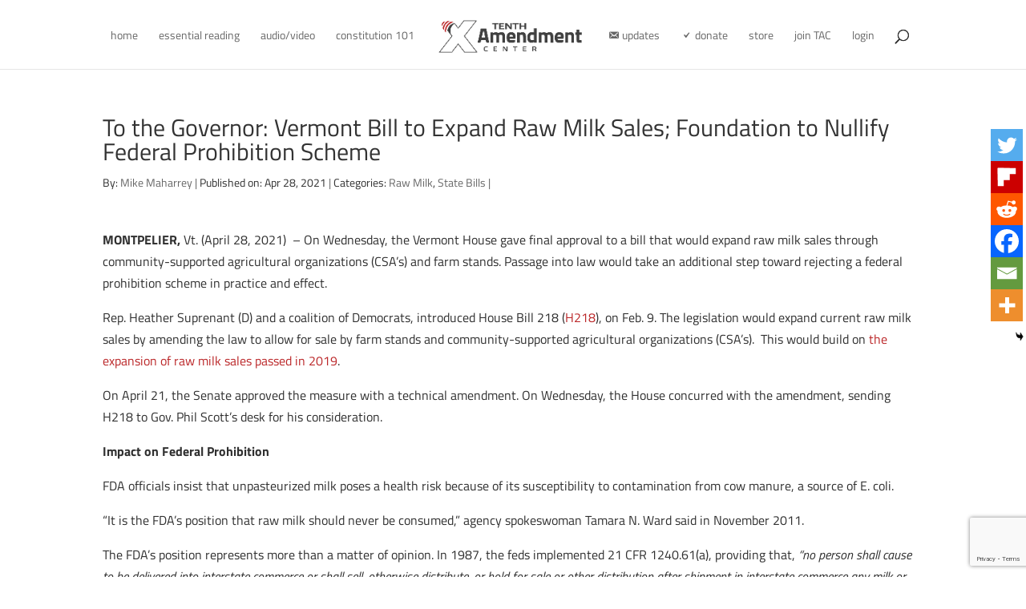

--- FILE ---
content_type: text/html; charset=UTF-8
request_url: https://blog.tenthamendmentcenter.com/2021/04/to-the-governor-vermont-bill-to-expand-raw-milk-sales-foundation-to-nullify-federal-prohibition-scheme/
body_size: 30998
content:
<!DOCTYPE html>
<html lang="en-US">
<head>
	<meta charset="UTF-8" />
<meta http-equiv="X-UA-Compatible" content="IE=edge">
	<link rel="pingback" href="https://blog.tenthamendmentcenter.com/xmlrpc.php" />

	<script type="text/javascript">
		document.documentElement.className = 'js';
	</script>
	
	<meta name='contextly-page' id='contextly-page' content='{"title":"To the Governor: Vermont Bill to Expand Raw Milk Sales; Foundation to Nullify Federal Prohibition Scheme","url":"https:\/\/blog.tenthamendmentcenter.com\/2021\/04\/to-the-governor-vermont-bill-to-expand-raw-milk-sales-foundation-to-nullify-federal-prohibition-scheme\/","pub_date":"2021-04-28 16:12:06","mod_date":"2021-04-28 16:12:06","type":"post","post_id":"37211","author_id":"4","author_name":"Mike Maharrey","author_display_name":"Mike Maharrey","tags":["FDA","food freedom","H218","Health Freedom","Raw Milk"],"categories":["Raw Milk","State Bills"],"image":"https:\/\/blog.tenthamendmentcenter.com\/files\/2020\/01\/milk-general-jan-2020-1280.png"}' />
<meta name='robots' content='index, follow, max-image-preview:large, max-snippet:-1, max-video-preview:-1' />

	<!-- This site is optimized with the Yoast SEO plugin v26.5 - https://yoast.com/wordpress/plugins/seo/ -->
	<title>To the Governor: Vermont Bill to Expand Raw Milk Sales; Foundation to Nullify Federal Prohibition Scheme | Tenth Amendment Center</title>
	<meta name="description" content="he legislation would expand current raw milk sales by amending the law to allow for sale by farm stands and community-supported agricultural organizations (CSA’s).  This would build on the expansion of raw milk sales passed in 2019." />
	<link rel="canonical" href="https://blog.tenthamendmentcenter.com/2021/04/to-the-governor-vermont-bill-to-expand-raw-milk-sales-foundation-to-nullify-federal-prohibition-scheme/" />
	<meta property="og:locale" content="en_US" />
	<meta property="og:type" content="article" />
	<meta property="og:title" content="To the Governor: Vermont Bill to Expand Raw Milk Sales; Foundation to Nullify Federal Prohibition Scheme | Tenth Amendment Center" />
	<meta property="og:description" content="he legislation would expand current raw milk sales by amending the law to allow for sale by farm stands and community-supported agricultural organizations (CSA’s).  This would build on the expansion of raw milk sales passed in 2019." />
	<meta property="og:url" content="https://blog.tenthamendmentcenter.com/2021/04/to-the-governor-vermont-bill-to-expand-raw-milk-sales-foundation-to-nullify-federal-prohibition-scheme/" />
	<meta property="og:site_name" content="Tenth Amendment Center" />
	<meta property="article:publisher" content="https://www.facebook.com/tenthamendmentcenter" />
	<meta property="article:published_time" content="2021-04-28T23:12:06+00:00" />
	<meta property="og:image" content="https://blog.tenthamendmentcenter.com/files/2020/01/milk-general-jan-2020-1280.png" />
	<meta property="og:image:width" content="1280" />
	<meta property="og:image:height" content="720" />
	<meta property="og:image:type" content="image/png" />
	<meta name="author" content="Mike Maharrey" />
	<meta name="twitter:card" content="summary_large_image" />
	<meta name="twitter:title" content="To the Governor: Vermont Bill to Expand Raw Milk Sales; Foundation to Nullify Federal Prohibition Scheme | Tenth Amendment Center" />
	<meta name="twitter:description" content="he legislation would expand current raw milk sales by amending the law to allow for sale by farm stands and community-supported agricultural organizations (CSA’s).  This would build on the expansion of raw milk sales passed in 2019." />
	<meta name="twitter:image" content="https://blog.tenthamendmentcenter.com/files/2020/01/milk-general-jan-2020-1280.png" />
	<meta name="twitter:creator" content="@TenthAmendment" />
	<meta name="twitter:site" content="@TenthAmendment" />
	<meta name="twitter:label1" content="Written by" />
	<meta name="twitter:data1" content="Mike Maharrey" />
	<meta name="twitter:label2" content="Est. reading time" />
	<meta name="twitter:data2" content="3 minutes" />
	<script type="application/ld+json" class="yoast-schema-graph">{"@context":"https://schema.org","@graph":[{"@type":"Article","@id":"https://blog.tenthamendmentcenter.com/2021/04/to-the-governor-vermont-bill-to-expand-raw-milk-sales-foundation-to-nullify-federal-prohibition-scheme/#article","isPartOf":{"@id":"https://blog.tenthamendmentcenter.com/2021/04/to-the-governor-vermont-bill-to-expand-raw-milk-sales-foundation-to-nullify-federal-prohibition-scheme/"},"author":{"name":"Mike Maharrey","@id":"https://blog.tenthamendmentcenter.com/#/schema/person/1ccb0944eda1e7e4e8777333f6597846"},"headline":"To the Governor: Vermont Bill to Expand Raw Milk Sales; Foundation to Nullify Federal Prohibition Scheme","datePublished":"2021-04-28T23:12:06+00:00","mainEntityOfPage":{"@id":"https://blog.tenthamendmentcenter.com/2021/04/to-the-governor-vermont-bill-to-expand-raw-milk-sales-foundation-to-nullify-federal-prohibition-scheme/"},"wordCount":682,"publisher":{"@id":"https://blog.tenthamendmentcenter.com/#organization"},"image":{"@id":"https://blog.tenthamendmentcenter.com/2021/04/to-the-governor-vermont-bill-to-expand-raw-milk-sales-foundation-to-nullify-federal-prohibition-scheme/#primaryimage"},"thumbnailUrl":"https://blog.tenthamendmentcenter.com/files/2020/01/milk-general-jan-2020-1280.png","keywords":["FDA","food freedom","H218","Health Freedom","Raw Milk","Vermont"],"articleSection":["Raw Milk","State Bills"],"inLanguage":"en-US"},{"@type":"WebPage","@id":"https://blog.tenthamendmentcenter.com/2021/04/to-the-governor-vermont-bill-to-expand-raw-milk-sales-foundation-to-nullify-federal-prohibition-scheme/","url":"https://blog.tenthamendmentcenter.com/2021/04/to-the-governor-vermont-bill-to-expand-raw-milk-sales-foundation-to-nullify-federal-prohibition-scheme/","name":"To the Governor: Vermont Bill to Expand Raw Milk Sales; Foundation to Nullify Federal Prohibition Scheme | Tenth Amendment Center","isPartOf":{"@id":"https://blog.tenthamendmentcenter.com/#website"},"primaryImageOfPage":{"@id":"https://blog.tenthamendmentcenter.com/2021/04/to-the-governor-vermont-bill-to-expand-raw-milk-sales-foundation-to-nullify-federal-prohibition-scheme/#primaryimage"},"image":{"@id":"https://blog.tenthamendmentcenter.com/2021/04/to-the-governor-vermont-bill-to-expand-raw-milk-sales-foundation-to-nullify-federal-prohibition-scheme/#primaryimage"},"thumbnailUrl":"https://blog.tenthamendmentcenter.com/files/2020/01/milk-general-jan-2020-1280.png","datePublished":"2021-04-28T23:12:06+00:00","description":"he legislation would expand current raw milk sales by amending the law to allow for sale by farm stands and community-supported agricultural organizations (CSA’s).  This would build on the expansion of raw milk sales passed in 2019.","breadcrumb":{"@id":"https://blog.tenthamendmentcenter.com/2021/04/to-the-governor-vermont-bill-to-expand-raw-milk-sales-foundation-to-nullify-federal-prohibition-scheme/#breadcrumb"},"inLanguage":"en-US","potentialAction":[{"@type":"ReadAction","target":["https://blog.tenthamendmentcenter.com/2021/04/to-the-governor-vermont-bill-to-expand-raw-milk-sales-foundation-to-nullify-federal-prohibition-scheme/"]}]},{"@type":"ImageObject","inLanguage":"en-US","@id":"https://blog.tenthamendmentcenter.com/2021/04/to-the-governor-vermont-bill-to-expand-raw-milk-sales-foundation-to-nullify-federal-prohibition-scheme/#primaryimage","url":"https://blog.tenthamendmentcenter.com/files/2020/01/milk-general-jan-2020-1280.png","contentUrl":"https://blog.tenthamendmentcenter.com/files/2020/01/milk-general-jan-2020-1280.png","width":1280,"height":720},{"@type":"BreadcrumbList","@id":"https://blog.tenthamendmentcenter.com/2021/04/to-the-governor-vermont-bill-to-expand-raw-milk-sales-foundation-to-nullify-federal-prohibition-scheme/#breadcrumb","itemListElement":[{"@type":"ListItem","position":1,"name":"Home","item":"https://blog.tenthamendmentcenter.com/"},{"@type":"ListItem","position":2,"name":"To the Governor: Vermont Bill to Expand Raw Milk Sales; Foundation to Nullify Federal Prohibition Scheme"}]},{"@type":"WebSite","@id":"https://blog.tenthamendmentcenter.com/#website","url":"https://blog.tenthamendmentcenter.com/","name":"Tenth Amendment Center","description":"TAC Blog: News and Updates from the Nullification Movement","publisher":{"@id":"https://blog.tenthamendmentcenter.com/#organization"},"potentialAction":[{"@type":"SearchAction","target":{"@type":"EntryPoint","urlTemplate":"https://blog.tenthamendmentcenter.com/?s={search_term_string}"},"query-input":{"@type":"PropertyValueSpecification","valueRequired":true,"valueName":"search_term_string"}}],"inLanguage":"en-US"},{"@type":"Organization","@id":"https://blog.tenthamendmentcenter.com/#organization","name":"Tenth Amendment Center","url":"https://blog.tenthamendmentcenter.com/","logo":{"@type":"ImageObject","inLanguage":"en-US","@id":"https://blog.tenthamendmentcenter.com/#/schema/logo/image/","url":"https://blog.tenthamendmentcenter.com/files/2018/09/TAC_Logo_WhtRed.png","contentUrl":"https://blog.tenthamendmentcenter.com/files/2018/09/TAC_Logo_WhtRed.png","width":469,"height":130,"caption":"Tenth Amendment Center"},"image":{"@id":"https://blog.tenthamendmentcenter.com/#/schema/logo/image/"},"sameAs":["https://www.facebook.com/tenthamendmentcenter","https://x.com/TenthAmendment"]},{"@type":"Person","@id":"https://blog.tenthamendmentcenter.com/#/schema/person/1ccb0944eda1e7e4e8777333f6597846","name":"Mike Maharrey","image":{"@type":"ImageObject","inLanguage":"en-US","@id":"https://blog.tenthamendmentcenter.com/#/schema/person/image/","url":"https://secure.gravatar.com/avatar/755653e07629902c45e207dceeaf97cfcd79680c9bd213ca4b1cc674e40da7f3?s=96&d=blank&r=g","contentUrl":"https://secure.gravatar.com/avatar/755653e07629902c45e207dceeaf97cfcd79680c9bd213ca4b1cc674e40da7f3?s=96&d=blank&r=g","caption":"Mike Maharrey"},"description":"Michael Maharrey [send him email] is the Communications Director for the Tenth Amendment Center. He is from the original home of the Principles of '98 - Kentucky and currently resides in northern Florida. See his blog archive here and his article archive here. He is the author of the book, Our Last Hope: Rediscovering the Lost Path to Liberty., and Constitution Owner's Manual. You can visit his personal website at MichaelMaharrey.com and like him on Facebook HERE","sameAs":["https://tenthamendmentcenter.com/michael-maharrey"],"url":"https://blog.tenthamendmentcenter.com/author/michael-maharrey/"}]}</script>
	<!-- / Yoast SEO plugin. -->


<link rel='dns-prefetch' href='//fonts.googleapis.com' />
<link href='https://fonts.gstatic.com' crossorigin rel='preconnect' />
<script type="text/javascript">
/* <![CDATA[ */
window._wpemojiSettings = {"baseUrl":"https:\/\/s.w.org\/images\/core\/emoji\/16.0.1\/72x72\/","ext":".png","svgUrl":"https:\/\/s.w.org\/images\/core\/emoji\/16.0.1\/svg\/","svgExt":".svg","source":{"concatemoji":"https:\/\/blog.tenthamendmentcenter.com\/wp-includes\/js\/wp-emoji-release.min.js?ver=6.8.3"}};
/*! This file is auto-generated */
!function(s,n){var o,i,e;function c(e){try{var t={supportTests:e,timestamp:(new Date).valueOf()};sessionStorage.setItem(o,JSON.stringify(t))}catch(e){}}function p(e,t,n){e.clearRect(0,0,e.canvas.width,e.canvas.height),e.fillText(t,0,0);var t=new Uint32Array(e.getImageData(0,0,e.canvas.width,e.canvas.height).data),a=(e.clearRect(0,0,e.canvas.width,e.canvas.height),e.fillText(n,0,0),new Uint32Array(e.getImageData(0,0,e.canvas.width,e.canvas.height).data));return t.every(function(e,t){return e===a[t]})}function u(e,t){e.clearRect(0,0,e.canvas.width,e.canvas.height),e.fillText(t,0,0);for(var n=e.getImageData(16,16,1,1),a=0;a<n.data.length;a++)if(0!==n.data[a])return!1;return!0}function f(e,t,n,a){switch(t){case"flag":return n(e,"\ud83c\udff3\ufe0f\u200d\u26a7\ufe0f","\ud83c\udff3\ufe0f\u200b\u26a7\ufe0f")?!1:!n(e,"\ud83c\udde8\ud83c\uddf6","\ud83c\udde8\u200b\ud83c\uddf6")&&!n(e,"\ud83c\udff4\udb40\udc67\udb40\udc62\udb40\udc65\udb40\udc6e\udb40\udc67\udb40\udc7f","\ud83c\udff4\u200b\udb40\udc67\u200b\udb40\udc62\u200b\udb40\udc65\u200b\udb40\udc6e\u200b\udb40\udc67\u200b\udb40\udc7f");case"emoji":return!a(e,"\ud83e\udedf")}return!1}function g(e,t,n,a){var r="undefined"!=typeof WorkerGlobalScope&&self instanceof WorkerGlobalScope?new OffscreenCanvas(300,150):s.createElement("canvas"),o=r.getContext("2d",{willReadFrequently:!0}),i=(o.textBaseline="top",o.font="600 32px Arial",{});return e.forEach(function(e){i[e]=t(o,e,n,a)}),i}function t(e){var t=s.createElement("script");t.src=e,t.defer=!0,s.head.appendChild(t)}"undefined"!=typeof Promise&&(o="wpEmojiSettingsSupports",i=["flag","emoji"],n.supports={everything:!0,everythingExceptFlag:!0},e=new Promise(function(e){s.addEventListener("DOMContentLoaded",e,{once:!0})}),new Promise(function(t){var n=function(){try{var e=JSON.parse(sessionStorage.getItem(o));if("object"==typeof e&&"number"==typeof e.timestamp&&(new Date).valueOf()<e.timestamp+604800&&"object"==typeof e.supportTests)return e.supportTests}catch(e){}return null}();if(!n){if("undefined"!=typeof Worker&&"undefined"!=typeof OffscreenCanvas&&"undefined"!=typeof URL&&URL.createObjectURL&&"undefined"!=typeof Blob)try{var e="postMessage("+g.toString()+"("+[JSON.stringify(i),f.toString(),p.toString(),u.toString()].join(",")+"));",a=new Blob([e],{type:"text/javascript"}),r=new Worker(URL.createObjectURL(a),{name:"wpTestEmojiSupports"});return void(r.onmessage=function(e){c(n=e.data),r.terminate(),t(n)})}catch(e){}c(n=g(i,f,p,u))}t(n)}).then(function(e){for(var t in e)n.supports[t]=e[t],n.supports.everything=n.supports.everything&&n.supports[t],"flag"!==t&&(n.supports.everythingExceptFlag=n.supports.everythingExceptFlag&&n.supports[t]);n.supports.everythingExceptFlag=n.supports.everythingExceptFlag&&!n.supports.flag,n.DOMReady=!1,n.readyCallback=function(){n.DOMReady=!0}}).then(function(){return e}).then(function(){var e;n.supports.everything||(n.readyCallback(),(e=n.source||{}).concatemoji?t(e.concatemoji):e.wpemoji&&e.twemoji&&(t(e.twemoji),t(e.wpemoji)))}))}((window,document),window._wpemojiSettings);
/* ]]> */
</script>
<meta content="Tenth Amendment Center v.1.0" name="generator"/><style type="text/css">
.powerpress_player .wp-audio-shortcode { max-width: 300px; }
</style>
<link rel='stylesheet' id='pt-cv-public-style-css' href='https://blog.tenthamendmentcenter.com/wp-content/plugins/content-views-query-and-display-post-page/public/assets/css/cv.css?ver=4.2.1' type='text/css' media='all' />
<link rel='stylesheet' id='pt-cv-public-pro-style-css' href='https://blog.tenthamendmentcenter.com/wp-content/plugins/pt-content-views-pro/public/assets/css/cvpro.min.css?ver=7.2.2' type='text/css' media='all' />
<link rel='stylesheet' id='dashicons-css' href='https://blog.tenthamendmentcenter.com/wp-includes/css/dashicons.min.css?ver=6.8.3' type='text/css' media='all' />
<link rel='stylesheet' id='menu-icons-extra-css' href='https://blog.tenthamendmentcenter.com/wp-content/plugins/menu-icons/css/extra.min.css?ver=0.13.19' type='text/css' media='all' />
<style id='wp-emoji-styles-inline-css' type='text/css'>

	img.wp-smiley, img.emoji {
		display: inline !important;
		border: none !important;
		box-shadow: none !important;
		height: 1em !important;
		width: 1em !important;
		margin: 0 0.07em !important;
		vertical-align: -0.1em !important;
		background: none !important;
		padding: 0 !important;
	}
</style>
<link rel='stylesheet' id='wp-block-library-css' href='https://blog.tenthamendmentcenter.com/wp-includes/css/dist/block-library/style.min.css?ver=6.8.3' type='text/css' media='all' />
<style id='wp-block-library-theme-inline-css' type='text/css'>
.wp-block-audio :where(figcaption){color:#555;font-size:13px;text-align:center}.is-dark-theme .wp-block-audio :where(figcaption){color:#ffffffa6}.wp-block-audio{margin:0 0 1em}.wp-block-code{border:1px solid #ccc;border-radius:4px;font-family:Menlo,Consolas,monaco,monospace;padding:.8em 1em}.wp-block-embed :where(figcaption){color:#555;font-size:13px;text-align:center}.is-dark-theme .wp-block-embed :where(figcaption){color:#ffffffa6}.wp-block-embed{margin:0 0 1em}.blocks-gallery-caption{color:#555;font-size:13px;text-align:center}.is-dark-theme .blocks-gallery-caption{color:#ffffffa6}:root :where(.wp-block-image figcaption){color:#555;font-size:13px;text-align:center}.is-dark-theme :root :where(.wp-block-image figcaption){color:#ffffffa6}.wp-block-image{margin:0 0 1em}.wp-block-pullquote{border-bottom:4px solid;border-top:4px solid;color:currentColor;margin-bottom:1.75em}.wp-block-pullquote cite,.wp-block-pullquote footer,.wp-block-pullquote__citation{color:currentColor;font-size:.8125em;font-style:normal;text-transform:uppercase}.wp-block-quote{border-left:.25em solid;margin:0 0 1.75em;padding-left:1em}.wp-block-quote cite,.wp-block-quote footer{color:currentColor;font-size:.8125em;font-style:normal;position:relative}.wp-block-quote:where(.has-text-align-right){border-left:none;border-right:.25em solid;padding-left:0;padding-right:1em}.wp-block-quote:where(.has-text-align-center){border:none;padding-left:0}.wp-block-quote.is-large,.wp-block-quote.is-style-large,.wp-block-quote:where(.is-style-plain){border:none}.wp-block-search .wp-block-search__label{font-weight:700}.wp-block-search__button{border:1px solid #ccc;padding:.375em .625em}:where(.wp-block-group.has-background){padding:1.25em 2.375em}.wp-block-separator.has-css-opacity{opacity:.4}.wp-block-separator{border:none;border-bottom:2px solid;margin-left:auto;margin-right:auto}.wp-block-separator.has-alpha-channel-opacity{opacity:1}.wp-block-separator:not(.is-style-wide):not(.is-style-dots){width:100px}.wp-block-separator.has-background:not(.is-style-dots){border-bottom:none;height:1px}.wp-block-separator.has-background:not(.is-style-wide):not(.is-style-dots){height:2px}.wp-block-table{margin:0 0 1em}.wp-block-table td,.wp-block-table th{word-break:normal}.wp-block-table :where(figcaption){color:#555;font-size:13px;text-align:center}.is-dark-theme .wp-block-table :where(figcaption){color:#ffffffa6}.wp-block-video :where(figcaption){color:#555;font-size:13px;text-align:center}.is-dark-theme .wp-block-video :where(figcaption){color:#ffffffa6}.wp-block-video{margin:0 0 1em}:root :where(.wp-block-template-part.has-background){margin-bottom:0;margin-top:0;padding:1.25em 2.375em}
</style>
<style id='powerpress-player-block-style-inline-css' type='text/css'>


</style>
<style id='global-styles-inline-css' type='text/css'>
:root{--wp--preset--aspect-ratio--square: 1;--wp--preset--aspect-ratio--4-3: 4/3;--wp--preset--aspect-ratio--3-4: 3/4;--wp--preset--aspect-ratio--3-2: 3/2;--wp--preset--aspect-ratio--2-3: 2/3;--wp--preset--aspect-ratio--16-9: 16/9;--wp--preset--aspect-ratio--9-16: 9/16;--wp--preset--color--black: #000000;--wp--preset--color--cyan-bluish-gray: #abb8c3;--wp--preset--color--white: #ffffff;--wp--preset--color--pale-pink: #f78da7;--wp--preset--color--vivid-red: #cf2e2e;--wp--preset--color--luminous-vivid-orange: #ff6900;--wp--preset--color--luminous-vivid-amber: #fcb900;--wp--preset--color--light-green-cyan: #7bdcb5;--wp--preset--color--vivid-green-cyan: #00d084;--wp--preset--color--pale-cyan-blue: #8ed1fc;--wp--preset--color--vivid-cyan-blue: #0693e3;--wp--preset--color--vivid-purple: #9b51e0;--wp--preset--gradient--vivid-cyan-blue-to-vivid-purple: linear-gradient(135deg,rgba(6,147,227,1) 0%,rgb(155,81,224) 100%);--wp--preset--gradient--light-green-cyan-to-vivid-green-cyan: linear-gradient(135deg,rgb(122,220,180) 0%,rgb(0,208,130) 100%);--wp--preset--gradient--luminous-vivid-amber-to-luminous-vivid-orange: linear-gradient(135deg,rgba(252,185,0,1) 0%,rgba(255,105,0,1) 100%);--wp--preset--gradient--luminous-vivid-orange-to-vivid-red: linear-gradient(135deg,rgba(255,105,0,1) 0%,rgb(207,46,46) 100%);--wp--preset--gradient--very-light-gray-to-cyan-bluish-gray: linear-gradient(135deg,rgb(238,238,238) 0%,rgb(169,184,195) 100%);--wp--preset--gradient--cool-to-warm-spectrum: linear-gradient(135deg,rgb(74,234,220) 0%,rgb(151,120,209) 20%,rgb(207,42,186) 40%,rgb(238,44,130) 60%,rgb(251,105,98) 80%,rgb(254,248,76) 100%);--wp--preset--gradient--blush-light-purple: linear-gradient(135deg,rgb(255,206,236) 0%,rgb(152,150,240) 100%);--wp--preset--gradient--blush-bordeaux: linear-gradient(135deg,rgb(254,205,165) 0%,rgb(254,45,45) 50%,rgb(107,0,62) 100%);--wp--preset--gradient--luminous-dusk: linear-gradient(135deg,rgb(255,203,112) 0%,rgb(199,81,192) 50%,rgb(65,88,208) 100%);--wp--preset--gradient--pale-ocean: linear-gradient(135deg,rgb(255,245,203) 0%,rgb(182,227,212) 50%,rgb(51,167,181) 100%);--wp--preset--gradient--electric-grass: linear-gradient(135deg,rgb(202,248,128) 0%,rgb(113,206,126) 100%);--wp--preset--gradient--midnight: linear-gradient(135deg,rgb(2,3,129) 0%,rgb(40,116,252) 100%);--wp--preset--font-size--small: 13px;--wp--preset--font-size--medium: 20px;--wp--preset--font-size--large: 36px;--wp--preset--font-size--x-large: 42px;--wp--preset--font-family--titillium-web: Titillium Web;--wp--preset--spacing--20: 0.44rem;--wp--preset--spacing--30: 0.67rem;--wp--preset--spacing--40: 1rem;--wp--preset--spacing--50: 1.5rem;--wp--preset--spacing--60: 2.25rem;--wp--preset--spacing--70: 3.38rem;--wp--preset--spacing--80: 5.06rem;--wp--preset--shadow--natural: 6px 6px 9px rgba(0, 0, 0, 0.2);--wp--preset--shadow--deep: 12px 12px 50px rgba(0, 0, 0, 0.4);--wp--preset--shadow--sharp: 6px 6px 0px rgba(0, 0, 0, 0.2);--wp--preset--shadow--outlined: 6px 6px 0px -3px rgba(255, 255, 255, 1), 6px 6px rgba(0, 0, 0, 1);--wp--preset--shadow--crisp: 6px 6px 0px rgba(0, 0, 0, 1);}:root { --wp--style--global--content-size: 823px;--wp--style--global--wide-size: 1080px; }:where(body) { margin: 0; }.wp-site-blocks > .alignleft { float: left; margin-right: 2em; }.wp-site-blocks > .alignright { float: right; margin-left: 2em; }.wp-site-blocks > .aligncenter { justify-content: center; margin-left: auto; margin-right: auto; }:where(.is-layout-flex){gap: 0.5em;}:where(.is-layout-grid){gap: 0.5em;}.is-layout-flow > .alignleft{float: left;margin-inline-start: 0;margin-inline-end: 2em;}.is-layout-flow > .alignright{float: right;margin-inline-start: 2em;margin-inline-end: 0;}.is-layout-flow > .aligncenter{margin-left: auto !important;margin-right: auto !important;}.is-layout-constrained > .alignleft{float: left;margin-inline-start: 0;margin-inline-end: 2em;}.is-layout-constrained > .alignright{float: right;margin-inline-start: 2em;margin-inline-end: 0;}.is-layout-constrained > .aligncenter{margin-left: auto !important;margin-right: auto !important;}.is-layout-constrained > :where(:not(.alignleft):not(.alignright):not(.alignfull)){max-width: var(--wp--style--global--content-size);margin-left: auto !important;margin-right: auto !important;}.is-layout-constrained > .alignwide{max-width: var(--wp--style--global--wide-size);}body .is-layout-flex{display: flex;}.is-layout-flex{flex-wrap: wrap;align-items: center;}.is-layout-flex > :is(*, div){margin: 0;}body .is-layout-grid{display: grid;}.is-layout-grid > :is(*, div){margin: 0;}body{padding-top: 0px;padding-right: 0px;padding-bottom: 0px;padding-left: 0px;}:root :where(.wp-element-button, .wp-block-button__link){background-color: #32373c;border-width: 0;color: #fff;font-family: inherit;font-size: inherit;line-height: inherit;padding: calc(0.667em + 2px) calc(1.333em + 2px);text-decoration: none;}.has-black-color{color: var(--wp--preset--color--black) !important;}.has-cyan-bluish-gray-color{color: var(--wp--preset--color--cyan-bluish-gray) !important;}.has-white-color{color: var(--wp--preset--color--white) !important;}.has-pale-pink-color{color: var(--wp--preset--color--pale-pink) !important;}.has-vivid-red-color{color: var(--wp--preset--color--vivid-red) !important;}.has-luminous-vivid-orange-color{color: var(--wp--preset--color--luminous-vivid-orange) !important;}.has-luminous-vivid-amber-color{color: var(--wp--preset--color--luminous-vivid-amber) !important;}.has-light-green-cyan-color{color: var(--wp--preset--color--light-green-cyan) !important;}.has-vivid-green-cyan-color{color: var(--wp--preset--color--vivid-green-cyan) !important;}.has-pale-cyan-blue-color{color: var(--wp--preset--color--pale-cyan-blue) !important;}.has-vivid-cyan-blue-color{color: var(--wp--preset--color--vivid-cyan-blue) !important;}.has-vivid-purple-color{color: var(--wp--preset--color--vivid-purple) !important;}.has-black-background-color{background-color: var(--wp--preset--color--black) !important;}.has-cyan-bluish-gray-background-color{background-color: var(--wp--preset--color--cyan-bluish-gray) !important;}.has-white-background-color{background-color: var(--wp--preset--color--white) !important;}.has-pale-pink-background-color{background-color: var(--wp--preset--color--pale-pink) !important;}.has-vivid-red-background-color{background-color: var(--wp--preset--color--vivid-red) !important;}.has-luminous-vivid-orange-background-color{background-color: var(--wp--preset--color--luminous-vivid-orange) !important;}.has-luminous-vivid-amber-background-color{background-color: var(--wp--preset--color--luminous-vivid-amber) !important;}.has-light-green-cyan-background-color{background-color: var(--wp--preset--color--light-green-cyan) !important;}.has-vivid-green-cyan-background-color{background-color: var(--wp--preset--color--vivid-green-cyan) !important;}.has-pale-cyan-blue-background-color{background-color: var(--wp--preset--color--pale-cyan-blue) !important;}.has-vivid-cyan-blue-background-color{background-color: var(--wp--preset--color--vivid-cyan-blue) !important;}.has-vivid-purple-background-color{background-color: var(--wp--preset--color--vivid-purple) !important;}.has-black-border-color{border-color: var(--wp--preset--color--black) !important;}.has-cyan-bluish-gray-border-color{border-color: var(--wp--preset--color--cyan-bluish-gray) !important;}.has-white-border-color{border-color: var(--wp--preset--color--white) !important;}.has-pale-pink-border-color{border-color: var(--wp--preset--color--pale-pink) !important;}.has-vivid-red-border-color{border-color: var(--wp--preset--color--vivid-red) !important;}.has-luminous-vivid-orange-border-color{border-color: var(--wp--preset--color--luminous-vivid-orange) !important;}.has-luminous-vivid-amber-border-color{border-color: var(--wp--preset--color--luminous-vivid-amber) !important;}.has-light-green-cyan-border-color{border-color: var(--wp--preset--color--light-green-cyan) !important;}.has-vivid-green-cyan-border-color{border-color: var(--wp--preset--color--vivid-green-cyan) !important;}.has-pale-cyan-blue-border-color{border-color: var(--wp--preset--color--pale-cyan-blue) !important;}.has-vivid-cyan-blue-border-color{border-color: var(--wp--preset--color--vivid-cyan-blue) !important;}.has-vivid-purple-border-color{border-color: var(--wp--preset--color--vivid-purple) !important;}.has-vivid-cyan-blue-to-vivid-purple-gradient-background{background: var(--wp--preset--gradient--vivid-cyan-blue-to-vivid-purple) !important;}.has-light-green-cyan-to-vivid-green-cyan-gradient-background{background: var(--wp--preset--gradient--light-green-cyan-to-vivid-green-cyan) !important;}.has-luminous-vivid-amber-to-luminous-vivid-orange-gradient-background{background: var(--wp--preset--gradient--luminous-vivid-amber-to-luminous-vivid-orange) !important;}.has-luminous-vivid-orange-to-vivid-red-gradient-background{background: var(--wp--preset--gradient--luminous-vivid-orange-to-vivid-red) !important;}.has-very-light-gray-to-cyan-bluish-gray-gradient-background{background: var(--wp--preset--gradient--very-light-gray-to-cyan-bluish-gray) !important;}.has-cool-to-warm-spectrum-gradient-background{background: var(--wp--preset--gradient--cool-to-warm-spectrum) !important;}.has-blush-light-purple-gradient-background{background: var(--wp--preset--gradient--blush-light-purple) !important;}.has-blush-bordeaux-gradient-background{background: var(--wp--preset--gradient--blush-bordeaux) !important;}.has-luminous-dusk-gradient-background{background: var(--wp--preset--gradient--luminous-dusk) !important;}.has-pale-ocean-gradient-background{background: var(--wp--preset--gradient--pale-ocean) !important;}.has-electric-grass-gradient-background{background: var(--wp--preset--gradient--electric-grass) !important;}.has-midnight-gradient-background{background: var(--wp--preset--gradient--midnight) !important;}.has-small-font-size{font-size: var(--wp--preset--font-size--small) !important;}.has-medium-font-size{font-size: var(--wp--preset--font-size--medium) !important;}.has-large-font-size{font-size: var(--wp--preset--font-size--large) !important;}.has-x-large-font-size{font-size: var(--wp--preset--font-size--x-large) !important;}.has-titillium-web-font-family{font-family: var(--wp--preset--font-family--titillium-web) !important;}
:where(.wp-block-post-template.is-layout-flex){gap: 1.25em;}:where(.wp-block-post-template.is-layout-grid){gap: 1.25em;}
:where(.wp-block-columns.is-layout-flex){gap: 2em;}:where(.wp-block-columns.is-layout-grid){gap: 2em;}
:root :where(.wp-block-pullquote){font-size: 1.5em;line-height: 1.6;}
</style>
<link rel='stylesheet' id='et-builder-googlefonts-cached-css' href='https://fonts.googleapis.com/css?family=Titillium+Web:200,200italic,300,300italic,regular,italic,600,600italic,700,700italic,900|Roboto:100,100italic,300,300italic,regular,italic,500,500italic,700,700italic,900,900italic&#038;subset=latin,latin-ext&#038;display=swap' type='text/css' media='all' />
<link rel='stylesheet' id='heateor_sss_frontend_css-css' href='https://blog.tenthamendmentcenter.com/wp-content/plugins/sassy-social-share/public/css/sassy-social-share-public.css?ver=3.3.79' type='text/css' media='all' />
<style id='heateor_sss_frontend_css-inline-css' type='text/css'>
.heateor_sss_button_instagram span.heateor_sss_svg,a.heateor_sss_instagram span.heateor_sss_svg{background:radial-gradient(circle at 30% 107%,#fdf497 0,#fdf497 5%,#fd5949 45%,#d6249f 60%,#285aeb 90%)}.heateor_sss_horizontal_sharing .heateor_sss_svg,.heateor_sss_standard_follow_icons_container .heateor_sss_svg{color:#fff;border-width:0px;border-style:solid;border-color:transparent}.heateor_sss_horizontal_sharing .heateorSssTCBackground{color:#666}.heateor_sss_horizontal_sharing span.heateor_sss_svg:hover,.heateor_sss_standard_follow_icons_container span.heateor_sss_svg:hover{border-color:transparent;}.heateor_sss_vertical_sharing span.heateor_sss_svg,.heateor_sss_floating_follow_icons_container span.heateor_sss_svg{color:#fff;border-width:0px;border-style:solid;border-color:transparent;}.heateor_sss_vertical_sharing .heateorSssTCBackground{color:#666;}.heateor_sss_vertical_sharing span.heateor_sss_svg:hover,.heateor_sss_floating_follow_icons_container span.heateor_sss_svg:hover{border-color:transparent;}@media screen and (max-width:783px) {.heateor_sss_vertical_sharing{display:none!important}}div.heateor_sss_mobile_footer{display:none;}@media screen and (max-width:783px){div.heateor_sss_bottom_sharing .heateorSssTCBackground{background-color:white}div.heateor_sss_bottom_sharing{width:100%!important;left:0!important;}div.heateor_sss_bottom_sharing a{width:16.6666666667% !important;}div.heateor_sss_bottom_sharing .heateor_sss_svg{width: 100% !important;}div.heateor_sss_bottom_sharing div.heateorSssTotalShareCount{font-size:1em!important;line-height:28px!important}div.heateor_sss_bottom_sharing div.heateorSssTotalShareText{font-size:.7em!important;line-height:0px!important}div.heateor_sss_mobile_footer{display:block;height:40px;}.heateor_sss_bottom_sharing{padding:0!important;display:block!important;width:auto!important;bottom:-2px!important;top: auto!important;}.heateor_sss_bottom_sharing .heateor_sss_square_count{line-height:inherit;}.heateor_sss_bottom_sharing .heateorSssSharingArrow{display:none;}.heateor_sss_bottom_sharing .heateorSssTCBackground{margin-right:1.1em!important}}
</style>
<link rel='stylesheet' id='divi-style-parent-css' href='https://blog.tenthamendmentcenter.com/wp-content/themes/Divi/style-static.min.css?ver=4.27.4' type='text/css' media='all' />
<link rel='stylesheet' id='divi-style-css' href='https://blog.tenthamendmentcenter.com/wp-content/themes/tenth-amendment-center/style.css?ver=4.27.4' type='text/css' media='all' />
<link rel='stylesheet' id='DiviMegaPro-main-css' href='https://blog.tenthamendmentcenter.com/wp-content/plugins/divi-mega-pro/assets/css/main.css?ver=1.9.9' type='text/css' media='all' />
<link rel='stylesheet' id='DiviMegaPro-main-media-query-css' href='https://blog.tenthamendmentcenter.com/wp-content/plugins/divi-mega-pro/assets/css/main-media-query.css?ver=1.9.9' type='text/css' media='all' />
<link rel='stylesheet' id='DiviMegaPro-tippy-animations-css' href='https://blog.tenthamendmentcenter.com/wp-content/plugins/divi-mega-pro/assets/libraries/tippy/css/animations.css?ver=1.9.9' type='text/css' media='all' />
				<script>
				var divimegapro_singleton = [];
				divimegapro_singleton['header'] = false;
				divimegapro_singleton['content'] = false;
				divimegapro_singleton['footer'] = false;
				var divimegapro_singleton_enabled = ( divimegapro_singleton['header'] || divimegapro_singleton['content'] || divimegapro_singleton['footer'] ) ? true : false;
				</script>
				
				<script type="text/javascript" src="https://blog.tenthamendmentcenter.com/wp-includes/js/jquery/jquery.min.js?ver=3.7.1" id="jquery-core-js"></script>
<script type="text/javascript" src="https://blog.tenthamendmentcenter.com/wp-includes/js/jquery/jquery-migrate.min.js?ver=3.4.1" id="jquery-migrate-js"></script>
<link rel="EditURI" type="application/rsd+xml" title="RSD" href="https://blog.tenthamendmentcenter.com/xmlrpc.php?rsd" />
<link rel='shortlink' href='https://blog.tenthamendmentcenter.com/?p=37211' />
<link rel="alternate" title="oEmbed (JSON)" type="application/json+oembed" href="https://blog.tenthamendmentcenter.com/wp-json/oembed/1.0/embed?url=https%3A%2F%2Fblog.tenthamendmentcenter.com%2F2021%2F04%2Fto-the-governor-vermont-bill-to-expand-raw-milk-sales-foundation-to-nullify-federal-prohibition-scheme%2F" />
<link rel="alternate" title="oEmbed (XML)" type="text/xml+oembed" href="https://blog.tenthamendmentcenter.com/wp-json/oembed/1.0/embed?url=https%3A%2F%2Fblog.tenthamendmentcenter.com%2F2021%2F04%2Fto-the-governor-vermont-bill-to-expand-raw-milk-sales-foundation-to-nullify-federal-prohibition-scheme%2F&#038;format=xml" />


<script type="text/javascript">
	(function (w, d, id, ns, s) {
		var c = w[ns] = w[ns] || {};
		if (!c.ready) {
			c.q = [];
			c.ready = function () {
				c.q.push(arguments);
			};
						c.ready.apply(c, ["expose",{"wp\/widgets":{"dependencies":["widgets"],"js":["https:\/\/assets.context.ly\/wp-plugin\/6.1.3\/js\/contextly-wordpress.js"],"foreign":true}}]);
						c.ready.apply(c, ["libraries",{"jquery":false}]);
						c.ready.apply(c, ["load","wp\/widgets"]);
					}

				if (!d.getElementById(id)) {
			var e = d.createElement(s);
			e.id = id;
			e.src = "https:\/\/assets.context.ly\/kit\/6.latest\/loader.js";
			var h = d.getElementsByTagName(s)[0];
			h.parentNode.insertBefore(e, h);
		}
			})(window, document, 'ctx-loader', 'Contextly', 'script');

	(function(c, ns){var v=c[ns]=c[ns]||{};v["appId"]="tenthamendmentcenter";
	v["https"]=true;
	v["client"]={"client":"wp","version":"6.1.3"};
	})(Contextly,"overrides");
(function(c, ns){var v=c[ns]=c[ns]||{};v["ajax_url"]="https:\/\/blog.tenthamendmentcenter.com\/wp-admin\/admin-ajax.php";
	})(Contextly,"wpdata");
</script>
            <script type="text/javascript"><!--
                                function powerpress_pinw(pinw_url){window.open(pinw_url, 'PowerPressPlayer','toolbar=0,status=0,resizable=1,width=460,height=320');	return false;}
                //-->

                // tabnab protection
                window.addEventListener('load', function () {
                    // make all links have rel="noopener noreferrer"
                    document.querySelectorAll('a[target="_blank"]').forEach(link => {
                        link.setAttribute('rel', 'noopener noreferrer');
                    });
                });
            </script>
            
<!-- StarBox - the Author Box for Humans 3.5.4, visit: https://wordpress.org/plugins/starbox/ -->
<meta property="article:author" content="https://www.facebook.com/mmaharrey/" />
<!-- /StarBox - the Author Box for Humans -->

<link rel='stylesheet' id='1d9337d2fd-css' href='https://blog.tenthamendmentcenter.com/wp-content/plugins/starbox/themes/minimal/css/frontend.min.css?ver=3.5.4' type='text/css' media='all' />
<link rel='stylesheet' id='53f9fcfe5b-css' href='https://blog.tenthamendmentcenter.com/wp-content/plugins/starbox/themes/admin/css/hidedefault.min.css?ver=3.5.4' type='text/css' media='all' />
<meta name="viewport" content="width=device-width, initial-scale=1.0, maximum-scale=1.0, user-scalable=0" />		<script type="text/javascript">
		var ajax_url = 'https://blog.tenthamendmentcenter.com/wp-admin/admin-ajax.php';
		</script>
		<link rel="icon" href="https://blog.tenthamendmentcenter.com/files/2018/09/cropped-TAC-gravatar-400-32x32.png" sizes="32x32" />
<link rel="icon" href="https://blog.tenthamendmentcenter.com/files/2018/09/cropped-TAC-gravatar-400-192x192.png" sizes="192x192" />
<link rel="apple-touch-icon" href="https://blog.tenthamendmentcenter.com/files/2018/09/cropped-TAC-gravatar-400-180x180.png" />
<meta name="msapplication-TileImage" content="https://blog.tenthamendmentcenter.com/files/2018/09/cropped-TAC-gravatar-400-270x270.png" />
<style id="et-divi-customizer-global-cached-inline-styles">body,.et_pb_column_1_2 .et_quote_content blockquote cite,.et_pb_column_1_2 .et_link_content a.et_link_main_url,.et_pb_column_1_3 .et_quote_content blockquote cite,.et_pb_column_3_8 .et_quote_content blockquote cite,.et_pb_column_1_4 .et_quote_content blockquote cite,.et_pb_blog_grid .et_quote_content blockquote cite,.et_pb_column_1_3 .et_link_content a.et_link_main_url,.et_pb_column_3_8 .et_link_content a.et_link_main_url,.et_pb_column_1_4 .et_link_content a.et_link_main_url,.et_pb_blog_grid .et_link_content a.et_link_main_url,body .et_pb_bg_layout_light .et_pb_post p,body .et_pb_bg_layout_dark .et_pb_post p{font-size:16px}.et_pb_slide_content,.et_pb_best_value{font-size:18px}body{color:#303030}#et_search_icon:hover,.mobile_menu_bar:before,.mobile_menu_bar:after,.et_toggle_slide_menu:after,.et-social-icon a:hover,.et_pb_sum,.et_pb_pricing li a,.et_pb_pricing_table_button,.et_overlay:before,.entry-summary p.price ins,.et_pb_member_social_links a:hover,.et_pb_widget li a:hover,.et_pb_filterable_portfolio .et_pb_portfolio_filters li a.active,.et_pb_filterable_portfolio .et_pb_portofolio_pagination ul li a.active,.et_pb_gallery .et_pb_gallery_pagination ul li a.active,.wp-pagenavi span.current,.wp-pagenavi a:hover,.nav-single a,.tagged_as a,.posted_in a{color:#bb2729}.et_pb_contact_submit,.et_password_protected_form .et_submit_button,.et_pb_bg_layout_light .et_pb_newsletter_button,.comment-reply-link,.form-submit .et_pb_button,.et_pb_bg_layout_light .et_pb_promo_button,.et_pb_bg_layout_light .et_pb_more_button,.et_pb_contact p input[type="checkbox"]:checked+label i:before,.et_pb_bg_layout_light.et_pb_module.et_pb_button{color:#bb2729}.footer-widget h4{color:#bb2729}.et-search-form,.nav li ul,.et_mobile_menu,.footer-widget li:before,.et_pb_pricing li:before,blockquote{border-color:#bb2729}.et_pb_counter_amount,.et_pb_featured_table .et_pb_pricing_heading,.et_quote_content,.et_link_content,.et_audio_content,.et_pb_post_slider.et_pb_bg_layout_dark,.et_slide_in_menu_container,.et_pb_contact p input[type="radio"]:checked+label i:before{background-color:#bb2729}a{color:#bb2729}.et_secondary_nav_enabled #page-container #top-header{background-color:#bb2729!important}#et-secondary-nav li ul{background-color:#bb2729}#main-header .nav li ul a{color:rgba(0,0,0,0.7)}#top-menu li.current-menu-ancestor>a,#top-menu li.current-menu-item>a,#top-menu li.current_page_item>a{color:#bb2729}#main-footer .footer-widget h4,#main-footer .widget_block h1,#main-footer .widget_block h2,#main-footer .widget_block h3,#main-footer .widget_block h4,#main-footer .widget_block h5,#main-footer .widget_block h6{color:#bb2729}.footer-widget li:before{border-color:#bb2729}#footer-widgets .footer-widget li:before{top:10.6px}#et-footer-nav .bottom-nav li.current-menu-item a{color:#bb2729}body .et_pb_button{}body.et_pb_button_helper_class .et_pb_button,body.et_pb_button_helper_class .et_pb_module.et_pb_button{color:#ffffff}body .et_pb_button:after{font-size:32px;color:#bb2729}body .et_pb_bg_layout_light.et_pb_button:hover,body .et_pb_bg_layout_light .et_pb_button:hover,body .et_pb_button:hover{color:#ffffff!important}@media only screen and (min-width:981px){.et_header_style_left #et-top-navigation,.et_header_style_split #et-top-navigation{padding:35px 0 0 0}.et_header_style_left #et-top-navigation nav>ul>li>a,.et_header_style_split #et-top-navigation nav>ul>li>a{padding-bottom:35px}.et_header_style_split .centered-inline-logo-wrap{width:70px;margin:-70px 0}.et_header_style_split .centered-inline-logo-wrap #logo{max-height:70px}.et_pb_svg_logo.et_header_style_split .centered-inline-logo-wrap #logo{height:70px}.et_header_style_centered #top-menu>li>a{padding-bottom:13px}.et_header_style_slide #et-top-navigation,.et_header_style_fullscreen #et-top-navigation{padding:26px 0 26px 0!important}.et_header_style_centered #main-header .logo_container{height:70px}.et_header_style_centered.et_hide_primary_logo #main-header:not(.et-fixed-header) .logo_container,.et_header_style_centered.et_hide_fixed_logo #main-header.et-fixed-header .logo_container{height:12.6px}.et_fixed_nav #page-container .et-fixed-header#top-header{background-color:#bb2729!important}.et_fixed_nav #page-container .et-fixed-header#top-header #et-secondary-nav li ul{background-color:#bb2729}.et-fixed-header #top-menu li.current-menu-ancestor>a,.et-fixed-header #top-menu li.current-menu-item>a,.et-fixed-header #top-menu li.current_page_item>a{color:#bb2729!important}}@media only screen and (min-width:1350px){.et_pb_row{padding:27px 0}.et_pb_section{padding:54px 0}.single.et_pb_pagebuilder_layout.et_full_width_page .et_post_meta_wrapper{padding-top:81px}.et_pb_fullwidth_section{padding:0}}@media only screen and (max-width:767px){.et_pb_section{padding:10px 0}.et_pb_section.et_pb_fullwidth_section{padding:0}}	h1,h2,h3,h4,h5,h6{font-family:'Titillium Web',Helvetica,Arial,Lucida,sans-serif}body,input,textarea,select{font-family:'Titillium Web',Helvetica,Arial,Lucida,sans-serif}@media all and (max-width:479px){.et_pb_fullwidth_header .et_pb_fullwidth_header_container .et_pb_button_two{margin-left:0}}.pt-cv-readmore{background-color:#bb2729!important;border:none!important}.yotu-playlist,.yotu-videos,.yotu-video-thumb-wrp{padding-top:20!important}.et_pb_contact_right{color:#fff!important}.magazine{min-height:200px;-moz-column-width:300px;-webkit-column-width:300px;column-width:300px;-webkit-column-gap:50px;-moz-column-gap:50px;column-gap:50px;-moz-column-rule:1px dotted #ccc;-webkit-column-rule:1px dotted #ccc;column-rule:1px dotted #ccc}.et_fullwidth_nav #top-menu li.mega-menu>ul{left:15%!important;width:70%!important}#top-menu li.mega-menu>ul>li>a{width:100%!important;padding:10px!important}.mega-link>a{text-align:center;font-size:20px!important;text-transform:uppercase;font-weight:400!important;letter-spacing:2px}.mega-link>a img{margin-bottom:8px;-webkit-border-radius:5px;-moz-border-radius:5px;border-radius:5px}.yotu-pagination-top{display:none!important}.mobile_menu_bar:before{color:#bb2729!important}.et_mobile_menu{border-top:2px solid #bb2729}@media (max-width:980px){.mega-menu img{display:none}}.mob-standard-logo{width:144px!important}@media all and (max-width:980px){#page-container{padding-top:0px!important;overflow-x:hidden}}.single-post article.et_pb_post{margin-bottom:0!important;padding-bottom:0!important}.single-post .et_pb_section_0{padding-bottom:0!important}.single-post .et_pb_section_1{padding-top:0!important}.et_pb_blog_0.et_pb_module .et_pb_post .post-content a.more-link{color:#bb2729!important}.search #main-content .container::before,.archive #main-content .container::before{display:none}.search #left-area,.archive #left-area{width:100%;float:none;padding-right:0}.search #sidebar,.archive #sidebar{display:none}#sidebar{display:none!important}.search #left-area,.archive #left-area{-moz-column-count:3;column-count:3;-moz-column-gap:60px;column-gap:60px}.archive .et_pb_post>a,.search .et_pb_post>a{margin:-20px -20px 10px;display:block}.search #left-area .et_pb_post,.archive #left-area .et_pb_post{overflow:hidden;page-break-inside:avoid;break-inside:avoid-column;width:100%;padding:19px;border:1px solid #d8d8d8;background-color:#fff;word-wrap:break-word;display:inline-block}.search #left-area .et_pb_post h2,.archive #left-area .et_pb_post h2{font-size:18px}.search #left-area .et_pb_post.format-link,.search #left-area .et_pb_post.format-quote,.search #left-area .et_pb_post.format-audio,.archive #left-area .et_pb_post.format-link,.archive #left-area .et_pb_post.format-quote,.archive #left-area .et_pb_post.format-audio{padding:0}.archive .et_pb_post .et_pb_image_container,.archive .et_pb_post .et_main_video_container,.archive .et_pb_post .et_audio_content,.archive .et_pb_post .et_pb_slider,.search .et_pb_post .et_pb_image_container,.search .et_pb_post .et_main_video_container,.search .et_pb_post .et_audio_content,.search .et_pb_post .et_pb_slider{margin:-20px -20px 10px}.archive .et_pb_post.format-audio .et_audio_content{margin:0px -38px 0px}.archive .et_pb_post .et_pb_slider .et_pb_slide,.search .et_pb_post .et_pb_slider .et_pb_slide{min-height:180px}.archive .pagination,.search .pagination{padding:20px 0}@media screen and (max-width:980px){.search #left-area,.archive #left-area{-moz-column-count:2;column-count:2;-moz-column-gap:60px;column-gap:60px}}@media screen and (max-width:767px){.search #left-area,.archive #left-area{-moz-column-count:1;column-count:1}.search .et_pb_post.format-audio .et_audio_content,.archive .et_pb_post.format-audio .et_audio_content{margin:0}.search #left-area .et_pb_post.format-audio .et_audio_container .mejs-controls div.mejs-time-rail,.archive #left-area .et_pb_post.format-audio .et_audio_container .mejs-controls div.mejs-time-rail,.search #left-area .et_pb_post.format-audio .et_audio_container .mejs-controls .mejs-time-rail .mejs-time-total,.archive #left-area .et_pb_post.format-audio .et_audio_container .mejs-controls .mejs-time-rail .mejs-time-total{min-width:300px!important;width:300px!important}}.blog-title{margin-bottom:61px}hr.archive-line{width:22%;float:left;border:0;height:5px;background-color:#bb2729}.mobile_nav .select_page{display:none!important}.mobile_nav{background-color:rgba(0,0,0,0)!important;margin-top:-60px;margin-bottom:40px}.et_mobile_menu{top:80px!important}@media all and (max-width:980px){#logo{margin-top:10px;max-width:70%!important}}@media screen and (max-width:980px){.post-template-default .dce_row .dce-post-title{padding-top:100px!important}}@media screen and (max-width:980px){.page-template-default #main-content{padding-top:100px!important}}@media screen and (max-width:980px){.single-format-video #main-content{padding-top:100px!important}}@media only screen and (min-width:981px){.hide-on-desktop{display:none!important}}@media only screen and (max-width:980px){.hide-on-mobile-tablet{display:none!important}}.et_header_style_split #top-menu-nav{margin-left:-5px}@media (max-width:980px){.et_header_style_split #logo{max-width:40%!important;max-height:40%!important}}</style><style id="kirki-inline-styles"></style>	<!-- Fonts Plugin CSS - https://fontsplugin.com/ -->
	<style>
		/* Cached: January 17, 2026 at 5:49pm */
/* latin-ext */
@font-face {
  font-family: 'Titillium Web';
  font-style: italic;
  font-weight: 200;
  font-display: swap;
  src: url(https://fonts.gstatic.com/s/titilliumweb/v19/NaPFcZTIAOhVxoMyOr9n_E7fdMbewI1Db5yciWM.woff2) format('woff2');
  unicode-range: U+0100-02BA, U+02BD-02C5, U+02C7-02CC, U+02CE-02D7, U+02DD-02FF, U+0304, U+0308, U+0329, U+1D00-1DBF, U+1E00-1E9F, U+1EF2-1EFF, U+2020, U+20A0-20AB, U+20AD-20C0, U+2113, U+2C60-2C7F, U+A720-A7FF;
}
/* latin */
@font-face {
  font-family: 'Titillium Web';
  font-style: italic;
  font-weight: 200;
  font-display: swap;
  src: url(https://fonts.gstatic.com/s/titilliumweb/v19/NaPFcZTIAOhVxoMyOr9n_E7fdMbewI1DYZyc.woff2) format('woff2');
  unicode-range: U+0000-00FF, U+0131, U+0152-0153, U+02BB-02BC, U+02C6, U+02DA, U+02DC, U+0304, U+0308, U+0329, U+2000-206F, U+20AC, U+2122, U+2191, U+2193, U+2212, U+2215, U+FEFF, U+FFFD;
}
/* latin-ext */
@font-face {
  font-family: 'Titillium Web';
  font-style: italic;
  font-weight: 300;
  font-display: swap;
  src: url(https://fonts.gstatic.com/s/titilliumweb/v19/NaPFcZTIAOhVxoMyOr9n_E7fdMbepI5Db5yciWM.woff2) format('woff2');
  unicode-range: U+0100-02BA, U+02BD-02C5, U+02C7-02CC, U+02CE-02D7, U+02DD-02FF, U+0304, U+0308, U+0329, U+1D00-1DBF, U+1E00-1E9F, U+1EF2-1EFF, U+2020, U+20A0-20AB, U+20AD-20C0, U+2113, U+2C60-2C7F, U+A720-A7FF;
}
/* latin */
@font-face {
  font-family: 'Titillium Web';
  font-style: italic;
  font-weight: 300;
  font-display: swap;
  src: url(https://fonts.gstatic.com/s/titilliumweb/v19/NaPFcZTIAOhVxoMyOr9n_E7fdMbepI5DYZyc.woff2) format('woff2');
  unicode-range: U+0000-00FF, U+0131, U+0152-0153, U+02BB-02BC, U+02C6, U+02DA, U+02DC, U+0304, U+0308, U+0329, U+2000-206F, U+20AC, U+2122, U+2191, U+2193, U+2212, U+2215, U+FEFF, U+FFFD;
}
/* latin-ext */
@font-face {
  font-family: 'Titillium Web';
  font-style: italic;
  font-weight: 400;
  font-display: swap;
  src: url(https://fonts.gstatic.com/s/titilliumweb/v19/NaPAcZTIAOhVxoMyOr9n_E7fdMbWAaxWXr0.woff2) format('woff2');
  unicode-range: U+0100-02BA, U+02BD-02C5, U+02C7-02CC, U+02CE-02D7, U+02DD-02FF, U+0304, U+0308, U+0329, U+1D00-1DBF, U+1E00-1E9F, U+1EF2-1EFF, U+2020, U+20A0-20AB, U+20AD-20C0, U+2113, U+2C60-2C7F, U+A720-A7FF;
}
/* latin */
@font-face {
  font-family: 'Titillium Web';
  font-style: italic;
  font-weight: 400;
  font-display: swap;
  src: url(https://fonts.gstatic.com/s/titilliumweb/v19/NaPAcZTIAOhVxoMyOr9n_E7fdMbWD6xW.woff2) format('woff2');
  unicode-range: U+0000-00FF, U+0131, U+0152-0153, U+02BB-02BC, U+02C6, U+02DA, U+02DC, U+0304, U+0308, U+0329, U+2000-206F, U+20AC, U+2122, U+2191, U+2193, U+2212, U+2215, U+FEFF, U+FFFD;
}
/* latin-ext */
@font-face {
  font-family: 'Titillium Web';
  font-style: italic;
  font-weight: 600;
  font-display: swap;
  src: url(https://fonts.gstatic.com/s/titilliumweb/v19/NaPFcZTIAOhVxoMyOr9n_E7fdMbe0IhDb5yciWM.woff2) format('woff2');
  unicode-range: U+0100-02BA, U+02BD-02C5, U+02C7-02CC, U+02CE-02D7, U+02DD-02FF, U+0304, U+0308, U+0329, U+1D00-1DBF, U+1E00-1E9F, U+1EF2-1EFF, U+2020, U+20A0-20AB, U+20AD-20C0, U+2113, U+2C60-2C7F, U+A720-A7FF;
}
/* latin */
@font-face {
  font-family: 'Titillium Web';
  font-style: italic;
  font-weight: 600;
  font-display: swap;
  src: url(https://fonts.gstatic.com/s/titilliumweb/v19/NaPFcZTIAOhVxoMyOr9n_E7fdMbe0IhDYZyc.woff2) format('woff2');
  unicode-range: U+0000-00FF, U+0131, U+0152-0153, U+02BB-02BC, U+02C6, U+02DA, U+02DC, U+0304, U+0308, U+0329, U+2000-206F, U+20AC, U+2122, U+2191, U+2193, U+2212, U+2215, U+FEFF, U+FFFD;
}
/* latin-ext */
@font-face {
  font-family: 'Titillium Web';
  font-style: italic;
  font-weight: 700;
  font-display: swap;
  src: url(https://fonts.gstatic.com/s/titilliumweb/v19/NaPFcZTIAOhVxoMyOr9n_E7fdMbetIlDb5yciWM.woff2) format('woff2');
  unicode-range: U+0100-02BA, U+02BD-02C5, U+02C7-02CC, U+02CE-02D7, U+02DD-02FF, U+0304, U+0308, U+0329, U+1D00-1DBF, U+1E00-1E9F, U+1EF2-1EFF, U+2020, U+20A0-20AB, U+20AD-20C0, U+2113, U+2C60-2C7F, U+A720-A7FF;
}
/* latin */
@font-face {
  font-family: 'Titillium Web';
  font-style: italic;
  font-weight: 700;
  font-display: swap;
  src: url(https://fonts.gstatic.com/s/titilliumweb/v19/NaPFcZTIAOhVxoMyOr9n_E7fdMbetIlDYZyc.woff2) format('woff2');
  unicode-range: U+0000-00FF, U+0131, U+0152-0153, U+02BB-02BC, U+02C6, U+02DA, U+02DC, U+0304, U+0308, U+0329, U+2000-206F, U+20AC, U+2122, U+2191, U+2193, U+2212, U+2215, U+FEFF, U+FFFD;
}
/* latin-ext */
@font-face {
  font-family: 'Titillium Web';
  font-style: normal;
  font-weight: 200;
  font-display: swap;
  src: url(https://fonts.gstatic.com/s/titilliumweb/v19/NaPDcZTIAOhVxoMyOr9n_E7ffAzHGIVzY4SY.woff2) format('woff2');
  unicode-range: U+0100-02BA, U+02BD-02C5, U+02C7-02CC, U+02CE-02D7, U+02DD-02FF, U+0304, U+0308, U+0329, U+1D00-1DBF, U+1E00-1E9F, U+1EF2-1EFF, U+2020, U+20A0-20AB, U+20AD-20C0, U+2113, U+2C60-2C7F, U+A720-A7FF;
}
/* latin */
@font-face {
  font-family: 'Titillium Web';
  font-style: normal;
  font-weight: 200;
  font-display: swap;
  src: url(https://fonts.gstatic.com/s/titilliumweb/v19/NaPDcZTIAOhVxoMyOr9n_E7ffAzHGItzYw.woff2) format('woff2');
  unicode-range: U+0000-00FF, U+0131, U+0152-0153, U+02BB-02BC, U+02C6, U+02DA, U+02DC, U+0304, U+0308, U+0329, U+2000-206F, U+20AC, U+2122, U+2191, U+2193, U+2212, U+2215, U+FEFF, U+FFFD;
}
/* latin-ext */
@font-face {
  font-family: 'Titillium Web';
  font-style: normal;
  font-weight: 300;
  font-display: swap;
  src: url(https://fonts.gstatic.com/s/titilliumweb/v19/NaPDcZTIAOhVxoMyOr9n_E7ffGjEGIVzY4SY.woff2) format('woff2');
  unicode-range: U+0100-02BA, U+02BD-02C5, U+02C7-02CC, U+02CE-02D7, U+02DD-02FF, U+0304, U+0308, U+0329, U+1D00-1DBF, U+1E00-1E9F, U+1EF2-1EFF, U+2020, U+20A0-20AB, U+20AD-20C0, U+2113, U+2C60-2C7F, U+A720-A7FF;
}
/* latin */
@font-face {
  font-family: 'Titillium Web';
  font-style: normal;
  font-weight: 300;
  font-display: swap;
  src: url(https://fonts.gstatic.com/s/titilliumweb/v19/NaPDcZTIAOhVxoMyOr9n_E7ffGjEGItzYw.woff2) format('woff2');
  unicode-range: U+0000-00FF, U+0131, U+0152-0153, U+02BB-02BC, U+02C6, U+02DA, U+02DC, U+0304, U+0308, U+0329, U+2000-206F, U+20AC, U+2122, U+2191, U+2193, U+2212, U+2215, U+FEFF, U+FFFD;
}
/* latin-ext */
@font-face {
  font-family: 'Titillium Web';
  font-style: normal;
  font-weight: 400;
  font-display: swap;
  src: url(https://fonts.gstatic.com/s/titilliumweb/v19/NaPecZTIAOhVxoMyOr9n_E7fdM3mDbRS.woff2) format('woff2');
  unicode-range: U+0100-02BA, U+02BD-02C5, U+02C7-02CC, U+02CE-02D7, U+02DD-02FF, U+0304, U+0308, U+0329, U+1D00-1DBF, U+1E00-1E9F, U+1EF2-1EFF, U+2020, U+20A0-20AB, U+20AD-20C0, U+2113, U+2C60-2C7F, U+A720-A7FF;
}
/* latin */
@font-face {
  font-family: 'Titillium Web';
  font-style: normal;
  font-weight: 400;
  font-display: swap;
  src: url(https://fonts.gstatic.com/s/titilliumweb/v19/NaPecZTIAOhVxoMyOr9n_E7fdMPmDQ.woff2) format('woff2');
  unicode-range: U+0000-00FF, U+0131, U+0152-0153, U+02BB-02BC, U+02C6, U+02DA, U+02DC, U+0304, U+0308, U+0329, U+2000-206F, U+20AC, U+2122, U+2191, U+2193, U+2212, U+2215, U+FEFF, U+FFFD;
}
/* latin-ext */
@font-face {
  font-family: 'Titillium Web';
  font-style: normal;
  font-weight: 600;
  font-display: swap;
  src: url(https://fonts.gstatic.com/s/titilliumweb/v19/NaPDcZTIAOhVxoMyOr9n_E7ffBzCGIVzY4SY.woff2) format('woff2');
  unicode-range: U+0100-02BA, U+02BD-02C5, U+02C7-02CC, U+02CE-02D7, U+02DD-02FF, U+0304, U+0308, U+0329, U+1D00-1DBF, U+1E00-1E9F, U+1EF2-1EFF, U+2020, U+20A0-20AB, U+20AD-20C0, U+2113, U+2C60-2C7F, U+A720-A7FF;
}
/* latin */
@font-face {
  font-family: 'Titillium Web';
  font-style: normal;
  font-weight: 600;
  font-display: swap;
  src: url(https://fonts.gstatic.com/s/titilliumweb/v19/NaPDcZTIAOhVxoMyOr9n_E7ffBzCGItzYw.woff2) format('woff2');
  unicode-range: U+0000-00FF, U+0131, U+0152-0153, U+02BB-02BC, U+02C6, U+02DA, U+02DC, U+0304, U+0308, U+0329, U+2000-206F, U+20AC, U+2122, U+2191, U+2193, U+2212, U+2215, U+FEFF, U+FFFD;
}
/* latin-ext */
@font-face {
  font-family: 'Titillium Web';
  font-style: normal;
  font-weight: 700;
  font-display: swap;
  src: url(https://fonts.gstatic.com/s/titilliumweb/v19/NaPDcZTIAOhVxoMyOr9n_E7ffHjDGIVzY4SY.woff2) format('woff2');
  unicode-range: U+0100-02BA, U+02BD-02C5, U+02C7-02CC, U+02CE-02D7, U+02DD-02FF, U+0304, U+0308, U+0329, U+1D00-1DBF, U+1E00-1E9F, U+1EF2-1EFF, U+2020, U+20A0-20AB, U+20AD-20C0, U+2113, U+2C60-2C7F, U+A720-A7FF;
}
/* latin */
@font-face {
  font-family: 'Titillium Web';
  font-style: normal;
  font-weight: 700;
  font-display: swap;
  src: url(https://fonts.gstatic.com/s/titilliumweb/v19/NaPDcZTIAOhVxoMyOr9n_E7ffHjDGItzYw.woff2) format('woff2');
  unicode-range: U+0000-00FF, U+0131, U+0152-0153, U+02BB-02BC, U+02C6, U+02DA, U+02DC, U+0304, U+0308, U+0329, U+2000-206F, U+20AC, U+2122, U+2191, U+2193, U+2212, U+2215, U+FEFF, U+FFFD;
}
/* latin-ext */
@font-face {
  font-family: 'Titillium Web';
  font-style: normal;
  font-weight: 900;
  font-display: swap;
  src: url(https://fonts.gstatic.com/s/titilliumweb/v19/NaPDcZTIAOhVxoMyOr9n_E7ffEDBGIVzY4SY.woff2) format('woff2');
  unicode-range: U+0100-02BA, U+02BD-02C5, U+02C7-02CC, U+02CE-02D7, U+02DD-02FF, U+0304, U+0308, U+0329, U+1D00-1DBF, U+1E00-1E9F, U+1EF2-1EFF, U+2020, U+20A0-20AB, U+20AD-20C0, U+2113, U+2C60-2C7F, U+A720-A7FF;
}
/* latin */
@font-face {
  font-family: 'Titillium Web';
  font-style: normal;
  font-weight: 900;
  font-display: swap;
  src: url(https://fonts.gstatic.com/s/titilliumweb/v19/NaPDcZTIAOhVxoMyOr9n_E7ffEDBGItzYw.woff2) format('woff2');
  unicode-range: U+0000-00FF, U+0131, U+0152-0153, U+02BB-02BC, U+02C6, U+02DA, U+02DC, U+0304, U+0308, U+0329, U+2000-206F, U+20AC, U+2122, U+2191, U+2193, U+2212, U+2215, U+FEFF, U+FFFD;
}

:root {
--font-base: Titillium Web;
--font-headings: Titillium Web;
--font-input: Titillium Web;
}
body, #content, .entry-content, .post-content, .page-content, .post-excerpt, .entry-summary, .entry-excerpt, .widget-area, .widget, .sidebar, #sidebar, footer, .footer, #footer, .site-footer {
font-family: "Titillium Web" !important;
font-style: normal !important;
font-weight: 400 !important;
 }
#site-title, .site-title, #site-title a, .site-title a, .entry-title, .entry-title a, h1, h2, h3, h4, h5, h6, .widget-title, .elementor-heading-title {
font-family: "Titillium Web" !important;
font-style: normal !important;
font-weight: 400 !important;
 }
button, .button, input, select, textarea, .wp-block-button, .wp-block-button__link {
font-family: "Titillium Web" !important;
font-style: normal !important;
font-weight: 400 !important;
 }
#site-title, .site-title, #site-title a, .site-title a, #site-logo, #site-logo a, #logo, #logo a, .logo, .logo a, .wp-block-site-title, .wp-block-site-title a {
font-family: "Titillium Web" !important;
font-style: normal !important;
font-weight: 400 !important;
 }
#site-description, .site-description, #site-tagline, .site-tagline, .wp-block-site-tagline {
font-family: "Titillium Web" !important;
font-style: normal !important;
font-weight: 400 !important;
 }
.menu, .page_item a, .menu-item a, .wp-block-navigation, .wp-block-navigation-item__content {
font-family: "Titillium Web" !important;
font-style: normal !important;
font-weight: 400 !important;
 }
.entry-content, .entry-content p, .post-content, .page-content, .post-excerpt, .entry-summary, .entry-excerpt, .excerpt, .excerpt p, .type-post p, .type-page p, .wp-block-post-content, .wp-block-post-excerpt, .elementor, .elementor p {
font-family: "Titillium Web" !important;
font-style: normal !important;
font-weight: 400 !important;
 }
.wp-block-post-title, .wp-block-post-title a, .entry-title, .entry-title a, .post-title, .post-title a, .page-title, .entry-content h1, #content h1, .type-post h1, .type-page h1, .elementor h1 {
font-family: "Titillium Web" !important;
font-style: normal !important;
font-weight: 400 !important;
 }
.entry-content h2, .post-content h2, .page-content h2, #content h2, .type-post h2, .type-page h2, .elementor h2 {
font-family: "Titillium Web" !important;
font-style: normal !important;
font-weight: 400 !important;
 }
.entry-content h3, .post-content h3, .page-content h3, #content h3, .type-post h3, .type-page h3, .elementor h3 {
font-family: "Titillium Web" !important;
font-style: normal !important;
font-weight: 400 !important;
 }
.entry-content h4, .post-content h4, .page-content h4, #content h4, .type-post h4, .type-page h4, .elementor h4 {
font-family: "Titillium Web" !important;
font-style: normal !important;
font-weight: 400 !important;
 }
.entry-content h5, .post-content h5, .page-content h5, #content h5, .type-post h5, .type-page h5, .elementor h5 {
font-family: "Titillium Web" !important;
font-style: normal !important;
font-weight: 400 !important;
 }
.entry-content h6, .post-content h6, .page-content h6, #content h6, .type-post h6, .type-page h6, .elementor h6 {
font-family: "Titillium Web" !important;
font-style: normal !important;
font-weight: 400 !important;
 }
footer h1, footer h2, footer h3, footer h4, footer h5, footer h6, .footer h1, .footer h2, .footer h3, .footer h4, .footer h5, .footer h6, #footer h1, #footer h2, #footer h3, #footer h4, #footer h5, #footer h6 {
font-family: "Titillium Web" !important;
font-style: normal !important;
font-weight: 400 !important;
 }
footer, #footer, .footer, .site-footer {
font-family: "Titillium Web" !important;
font-style: normal !important;
font-weight: 400 !important;
 }
	</style>
	<!-- Fonts Plugin CSS -->
	</head>
<body class="wp-singular post-template-default single single-post postid-37211 single-format-standard wp-theme-Divi wp-child-theme-tenth-amendment-center et-tb-has-template et-tb-has-footer et_pb_button_helper_class et_fullwidth_nav et_fixed_nav et_show_nav et_pb_show_title et_primary_nav_dropdown_animation_fade et_secondary_nav_dropdown_animation_fade et_header_style_split et_cover_background et_pb_gutter osx et_pb_gutters3 et_full_width_page et_divi_theme et-db divimegapro-active">
					<script>
				var divimegapro_singleton = [];
				divimegapro_singleton['header'] = false;
				divimegapro_singleton['content'] = false;
				divimegapro_singleton['footer'] = false;
				var divimegapro_singleton_enabled = ( divimegapro_singleton['header'] || divimegapro_singleton['content'] || divimegapro_singleton['footer'] ) ? true : false;
				</script>
				
				<style id="et_divimegapro_customizeclosebtn_styles" type="text/css">
								.divimegapro-customclose-btn-36043 {
									top:5px !important;
									color: !important;
									background-color: !important;
									font-size:25px !important;
									padding:px !important;
									-moz-border-radius:% !important;
									-webkit-border-radius:% !important;
									-khtml-border-radius:% !important;
									border-radius:% !important;
								}
								
								.divimegapro-customclose-btn-36040 {
									top:5px !important;
									color: !important;
									background-color: !important;
									font-size:25px !important;
									padding:px !important;
									-moz-border-radius:% !important;
									-webkit-border-radius:% !important;
									-khtml-border-radius:% !important;
									border-radius:% !important;
								}
								
								.divimegapro-customclose-btn-36038 {
									top:5px !important;
									color: !important;
									background-color: !important;
									font-size:25px !important;
									padding:px !important;
									-moz-border-radius:% !important;
									-webkit-border-radius:% !important;
									-khtml-border-radius:% !important;
									border-radius:% !important;
								}
								</style><style id="et_divimegapro_enable_arrow_styles" type="text/css">
								.dmp-36043 > .tippy-tooltip > .tippy-svg-arrow {
									fill:#bb2729 !important;
								}
								.dmp-36043 .tippy-arrow:before,
								.dmp-36043 .tippy-svg-arrow {
									-webkit-transform: scale( 1, 1);  /* Saf3.1+, Chrome */
									 -moz-transform: scale( 1, 1);  /* FF3.5+ */
									  -ms-transform: scale( 1, 1);  /* IE9 */
									   -o-transform: scale( 1, 1);  /* Opera 10.5+ */
										  transform: scale( 1, 1);
								}
								.tippy-popper.dmp-36043[x-placement^=top] > .tippy-tooltip > .tippy-arrow:before {
									border-top-color:#bb2729 !important;
								}
								.tippy-popper.dmp-36043[x-placement^=bottom] > .tippy-tooltip > .tippy-arrow:before {
									border-bottom-color:#bb2729 !important;
								}
								.tippy-popper.dmp-36043[x-placement^=left] > .tippy-tooltip > .tippy-arrow:before {
									border-left-color:#bb2729 !important;
								}
								.tippy-popper.dmp-36043[x-placement^=right] > .tippy-tooltip > .tippy-arrow:before {
									border-right-color:#bb2729 !important;
								}
								
								.dmp-36040 > .tippy-tooltip > .tippy-svg-arrow {
									fill:#bb2729 !important;
								}
								.dmp-36040 .tippy-arrow:before,
								.dmp-36040 .tippy-svg-arrow {
									-webkit-transform: scale( 1, 1);  /* Saf3.1+, Chrome */
									 -moz-transform: scale( 1, 1);  /* FF3.5+ */
									  -ms-transform: scale( 1, 1);  /* IE9 */
									   -o-transform: scale( 1, 1);  /* Opera 10.5+ */
										  transform: scale( 1, 1);
								}
								.tippy-popper.dmp-36040[x-placement^=top] > .tippy-tooltip > .tippy-arrow:before {
									border-top-color:#bb2729 !important;
								}
								.tippy-popper.dmp-36040[x-placement^=bottom] > .tippy-tooltip > .tippy-arrow:before {
									border-bottom-color:#bb2729 !important;
								}
								.tippy-popper.dmp-36040[x-placement^=left] > .tippy-tooltip > .tippy-arrow:before {
									border-left-color:#bb2729 !important;
								}
								.tippy-popper.dmp-36040[x-placement^=right] > .tippy-tooltip > .tippy-arrow:before {
									border-right-color:#bb2729 !important;
								}
								
								.dmp-36038 > .tippy-tooltip > .tippy-svg-arrow {
									fill:#bb2729 !important;
								}
								.dmp-36038 .tippy-arrow:before,
								.dmp-36038 .tippy-svg-arrow {
									-webkit-transform: scale( 1, 1);  /* Saf3.1+, Chrome */
									 -moz-transform: scale( 1, 1);  /* FF3.5+ */
									  -ms-transform: scale( 1, 1);  /* IE9 */
									   -o-transform: scale( 1, 1);  /* Opera 10.5+ */
										  transform: scale( 1, 1);
								}
								.tippy-popper.dmp-36038[x-placement^=top] > .tippy-tooltip > .tippy-arrow:before {
									border-top-color:#bb2729 !important;
								}
								.tippy-popper.dmp-36038[x-placement^=bottom] > .tippy-tooltip > .tippy-arrow:before {
									border-bottom-color:#bb2729 !important;
								}
								.tippy-popper.dmp-36038[x-placement^=left] > .tippy-tooltip > .tippy-arrow:before {
									border-left-color:#bb2729 !important;
								}
								.tippy-popper.dmp-36038[x-placement^=right] > .tippy-tooltip > .tippy-arrow:before {
									border-right-color:#bb2729 !important;
								}
								</style>					<script>
					var ajaxurl = "https://blog.tenthamendmentcenter.com/wp-admin/admin-ajax.php"
					, diviLifeisMobileDevice = "false"
					, diviLifeisTabletDevice = "false";
					</script>
					<div class="divimegapro-wrapper"><div id="divimegapro-container-36043" class="divimegapro-container" data-animation="perspective"	data-bgcolor="" data-fontcolor="" data-placement="bottom" data-margintopbottom="" data-megaprowidth="75" data-megaprowidthcustom="" data-megaprofixedheight="" data-triggertype="hover" data-exittype="hover" data-exitdelay=".5" data-enable_arrow="1" data-arrowfeature_type="sharp" data-dmp_cssposition="absolute" data-dmp_enablecenterhorizontal="" style="display:none"><div id="divimegapro-36043" class="divimegapro divimegapro-flexheight"><div class="divimegapro-pre-body"><div class="divimegapro-body"><div class="et_pb_with_border et_pb_section et_pb_section_0-dmp_36043 et_section_regular" >
				
				
				
				
				
				
				<div class="et_pb_row et_pb_row_1-dmp_36043">
				<div class="et_pb_column et_pb_column_1_4 et_pb_column_2-dmp_36043  et_pb_css_mix_blend_mode_passthrough">
				
				
				
				
				<div class="et_pb_module et_pb_text et_pb_text_3-dmp_36043 et_animated et_clickable  et_pb_text_align_left et_pb_bg_layout_light">
				
				
				
				
				<div class="et_pb_text_inner"><h4>The 10th Amendment</h4></div>
			</div><div class="et_pb_module et_pb_divider et_pb_divider_4-dmp_36043 et_animated et_clickable et_pb_divider_position_ et_pb_space"><div class="et_pb_divider_internal"></div></div><div class="et_pb_module et_pb_text et_pb_text_5-dmp_36043 et_animated et_clickable  et_pb_text_align_left et_pb_bg_layout_light">
				
				
				
				
				<div class="et_pb_text_inner"><p>“The powers not delegated to the United States by the Constitution, nor prohibited by it to the States, are reserved to the States respectively, or to the people.”</p>
<p><a href="https://tenthamendmentcenter.com/the-10th-amendment/">LEARN MORE</a></p></div>
			</div>
			</div><div class="et_pb_column et_pb_column_1_4 et_pb_column_6-dmp_36043  et_pb_css_mix_blend_mode_passthrough">
				
				
				
				
				<div class="et_pb_module et_pb_text et_pb_text_7-dmp_36043  et_pb_text_align_left et_pb_bg_layout_light">
				
				
				
				
				<div class="et_pb_text_inner">01</div>
			</div><div class="et_pb_module et_pb_text et_pb_text_8-dmp_36043 et_animated et_clickable  et_pb_text_align_left et_pb_bg_layout_light">
				
				
				
				
				<div class="et_pb_text_inner"><h4>Featured Articles</h4></div>
			</div><div class="et_pb_module et_pb_divider et_pb_divider_9-dmp_36043 et_animated et_clickable et_pb_divider_position_ et_pb_space"><div class="et_pb_divider_internal"></div></div><div class="et_pb_module et_pb_text et_pb_text_10-dmp_36043 et_animated et_clickable  et_pb_text_align_left et_pb_bg_layout_light">
				
				
				
				
				<div class="et_pb_text_inner"><p>On the Constitution, history, the founders, and analysis of current events.</p>
<p><a href="https://tenthamendmentcenter.com/articles/">featured articles</a></p></div>
			</div>
			</div><div class="et_pb_column et_pb_column_1_4 et_pb_column_11-dmp_36043  et_pb_css_mix_blend_mode_passthrough">
				
				
				
				
				<div class="et_pb_module et_pb_text et_pb_text_12-dmp_36043  et_pb_text_align_left et_pb_bg_layout_light">
				
				
				
				
				<div class="et_pb_text_inner">02</div>
			</div><div class="et_pb_module et_pb_text et_pb_text_13-dmp_36043 et_animated et_clickable  et_pb_text_align_left et_pb_bg_layout_light">
				
				
				
				
				<div class="et_pb_text_inner"><h4>Tenther Blog and News</h4></div>
			</div><div class="et_pb_module et_pb_divider et_pb_divider_14-dmp_36043 et_animated et_clickable et_pb_divider_position_ et_pb_space"><div class="et_pb_divider_internal"></div></div><div class="et_pb_module et_pb_text et_pb_text_15-dmp_36043 et_animated et_clickable  et_pb_text_align_left et_pb_bg_layout_light">
				
				
				
				
				<div class="et_pb_text_inner"><p>Nullification news, quick takes, history, interviews, podcasts and much more.</p>
<p><a href="https://blog.tenthamendmentcenter.com/">tenther blog</a></p></div>
			</div>
			</div><div class="et_pb_column et_pb_column_1_4 et_pb_column_16-dmp_36043  et_pb_css_mix_blend_mode_passthrough et-last-child">
				
				
				
				
				<div class="et_pb_module et_pb_text et_pb_text_17-dmp_36043  et_pb_text_align_left et_pb_bg_layout_light">
				
				
				
				
				<div class="et_pb_text_inner">03</div>
			</div><div class="et_pb_module et_pb_text et_pb_text_18-dmp_36043 et_animated et_clickable  et_pb_text_align_left et_pb_bg_layout_light">
				
				
				
				
				<div class="et_pb_text_inner"><h4>State of the Nullification Movement</h4></div>
			</div><div class="et_pb_module et_pb_divider et_pb_divider_19-dmp_36043 et_animated et_clickable et_pb_divider_position_ et_pb_space"><div class="et_pb_divider_internal"></div></div><div class="et_pb_module et_pb_text et_pb_text_20-dmp_36043 et_animated et_clickable  et_pb_text_align_left et_pb_bg_layout_light">
				
				
				
				
				<div class="et_pb_text_inner"><p>232 pages. History, constitutionality, and application today.</p>
<p><a href="https://tenthamendmentcenter.com/report/">get the report</a></p></div>
			</div>
			</div>
				
				
				
				
			</div>
				
				
			</div></div></div><div class="divimegapro-close-container dmp_enabledesktop"><button type="button" class="divimegapro-close divimegapro-customclose-btn-36043" data-dmpid="36043" title="Close dialog" aria-disabled="true"><span class="dmm-custom-btn">&times;</span></button></div></div></div><div id="divimegapro-container-36038" class="divimegapro-container" data-animation="perspective"	data-bgcolor="" data-fontcolor="" data-placement="bottom" data-margintopbottom="" data-megaprowidth="75" data-megaprowidthcustom="" data-megaprofixedheight="" data-triggertype="hover" data-exittype="hover" data-exitdelay=".5" data-enable_arrow="1" data-arrowfeature_type="sharp" data-dmp_cssposition="" data-dmp_enablecenterhorizontal="" style="display:none"><div id="divimegapro-36038" class="divimegapro divimegapro-flexheight"><div class="divimegapro-pre-body"><div class="divimegapro-body"><div class="et_pb_with_border et_pb_section et_pb_section_21-dmp_36038 et_section_regular" >
				
				
				
				
				
				
				<div class="et_pb_row et_pb_row_22-dmp_36038">
				<div class="et_pb_column et_pb_column_1_4 et_pb_column_23-dmp_36038  et_pb_css_mix_blend_mode_passthrough">
				
				
				
				
				<div class="et_pb_module et_pb_text et_pb_text_24-dmp_36038  et_pb_text_align_left et_pb_bg_layout_light">
				
				
				
				
				<div class="et_pb_text_inner">01</div>
			</div><div class="et_pb_module et_pb_text et_pb_text_25-dmp_36038 et_animated et_clickable  et_pb_text_align_left et_pb_bg_layout_light">
				
				
				
				
				<div class="et_pb_text_inner"><h4>Path to Liberty</h4></div>
			</div><div class="et_pb_module et_pb_divider et_pb_divider_26-dmp_36038 et_animated et_clickable et_pb_divider_position_ et_pb_space"><div class="et_pb_divider_internal"></div></div><div class="et_pb_module et_pb_text et_pb_text_27-dmp_36038 et_animated et_clickable  et_pb_text_align_left et_pb_bg_layout_light">
				
				
				
				
				<div class="et_pb_text_inner"><p>Our flagship podcast. Michael Boldin on the constitution, history, and strategy for liberty today</p>
<p><a href="https://blog.tenthamendmentcenter.com/pathtoliberty/">path to liberty</a></p></div>
			</div>
			</div><div class="et_pb_column et_pb_column_1_4 et_pb_column_28-dmp_36038  et_pb_css_mix_blend_mode_passthrough">
				
				
				
				
				<div class="et_pb_module et_pb_text et_pb_text_29-dmp_36038  et_pb_text_align_left et_pb_bg_layout_light">
				
				
				
				
				<div class="et_pb_text_inner">02</div>
			</div><div class="et_pb_module et_pb_text et_pb_text_30-dmp_36038 et_animated et_clickable  et_pb_text_align_left et_pb_bg_layout_light">
				
				
				
				
				<div class="et_pb_text_inner"><h4>Maharrey Minute</h4></div>
			</div><div class="et_pb_module et_pb_divider et_pb_divider_31-dmp_36038 et_animated et_clickable et_pb_divider_position_ et_pb_space"><div class="et_pb_divider_internal"></div></div><div class="et_pb_module et_pb_text et_pb_text_32-dmp_36038 et_animated et_clickable  et_pb_text_align_left et_pb_bg_layout_light">
				
				
				
				
				<div class="et_pb_text_inner">The title says it all. Mike Maharrey with a 1 minute take on issues under a 10th Amendment lens.

<a href="https://blog.tenthamendmentcenter.com/category/video/maharrey-minute/">maharrey minute</a></div>
			</div>
			</div><div class="et_pb_column et_pb_column_1_4 et_pb_column_33-dmp_36038  et_pb_css_mix_blend_mode_passthrough">
				
				
				
				
				<div class="et_pb_module et_pb_text et_pb_text_34-dmp_36038  et_pb_text_align_left et_pb_bg_layout_light">
				
				
				
				
				<div class="et_pb_text_inner">03</div>
			</div><div class="et_pb_module et_pb_text et_pb_text_35-dmp_36038 et_animated  et_pb_text_align_left et_pb_bg_layout_light">
				
				
				
				
				<div class="et_pb_text_inner"><h4>more</h4></div>
			</div><div class="et_pb_module et_pb_divider et_pb_divider_36-dmp_36038 et_animated et_pb_divider_position_ et_pb_space"><div class="et_pb_divider_internal"></div></div><div class="et_pb_module et_pb_text et_pb_text_37-dmp_36038 et_animated  et_pb_text_align_left et_pb_bg_layout_light">
				
				
				
				
				<div class="et_pb_text_inner"><p><a href="https://blog.tenthamendmentcenter.com/category/video/interviews/">interviews</a></p>

<p><a href="https://blog.tenthamendmentcenter.com/category/video/thoughts-from-maharrey-head/">thoughts from maharrey head</a></p>

<p><a href="https://blog.tenthamendmentcenter.com/category/video/speeches/">speeches</a></p>

<p><a href="https://blog.tenthamendmentcenter.com/category/video/other-voices/">other voices</a></p></div>
			</div>
			</div><div class="et_pb_column et_pb_column_1_4 et_pb_column_38-dmp_36038  et_pb_css_mix_blend_mode_passthrough et-last-child">
				
				
				
				
				<div class="et_pb_module et_pb_text et_pb_text_39-dmp_36038 et_animated et_clickable  et_pb_text_align_left et_pb_bg_layout_light">
				
				
				
				
				<div class="et_pb_text_inner"><h4>Tenther Essentials</h4></div>
			</div><div class="et_pb_module et_pb_divider et_pb_divider_40-dmp_36038 et_animated et_clickable et_pb_divider_position_ et_pb_space"><div class="et_pb_divider_internal"></div></div><div class="et_pb_module et_pb_text et_pb_text_41-dmp_36038 et_animated et_clickable  et_pb_text_align_left et_pb_bg_layout_light">
				
				
				
				
				<div class="et_pb_text_inner"><p>2-4 minute videos on key Constitutional issues - history, and application today</p>
<p><a href="https://blog.tenthamendmentcenter.com/category/video/tenther-essentials/">TENTHER ESSENTIALS</a></p></div>
			</div>
			</div>
				
				
				
				
			</div>
				
				
			</div></div></div><div class="divimegapro-close-container dmp_enabledesktop"><button type="button" class="divimegapro-close divimegapro-customclose-btn-36038" data-dmpid="36038" title="Close dialog" aria-disabled="true"><span class="dmm-custom-btn">&times;</span></button></div></div></div><div id="divimegapro-container-36040" class="divimegapro-container" data-animation="perspective"	data-bgcolor="" data-fontcolor="" data-placement="bottom" data-margintopbottom="" data-megaprowidth="75" data-megaprowidthcustom="" data-megaprofixedheight="" data-triggertype="hover" data-exittype="hover" data-exitdelay=".5" data-enable_arrow="1" data-arrowfeature_type="sharp" data-dmp_cssposition="" data-dmp_enablecenterhorizontal="" style="display:none"><div id="divimegapro-36040" class="divimegapro divimegapro-flexheight"><div class="divimegapro-pre-body"><div class="divimegapro-body"><div class="et_pb_with_border et_pb_section et_pb_section_42-dmp_36040 et_section_regular" >
				
				
				
				
				
				
				<div class="et_pb_row et_pb_row_43-dmp_36040">
				<div class="et_pb_column et_pb_column_1_4 et_pb_column_44-dmp_36040  et_pb_css_mix_blend_mode_passthrough">
				
				
				
				
				<div class="et_pb_module et_pb_text et_pb_text_45-dmp_36040 et_animated et_clickable  et_pb_text_align_left et_pb_bg_layout_light">
				
				
				
				
				<div class="et_pb_text_inner"><h4>Join TAC, Support Liberty!</h4></div>
			</div><div class="et_pb_module et_pb_divider et_pb_divider_46-dmp_36040 et_animated et_clickable et_pb_divider_position_ et_pb_space"><div class="et_pb_divider_internal"></div></div><div class="et_pb_module et_pb_text et_pb_text_47-dmp_36040 et_animated et_clickable  et_pb_text_align_left et_pb_bg_layout_light">
				
				
				
				
				<div class="et_pb_text_inner"><p>Nothing helps us get the job done more than the financial support of our members, from just $2/month!</p>
<p><a href="https://shop.tenthamendmentcenter.com/">JOIN TAC</a></p></div>
			</div>
			</div><div class="et_pb_column et_pb_column_1_4 et_pb_column_48-dmp_36040  et_pb_css_mix_blend_mode_passthrough">
				
				
				
				
				<div class="et_pb_module et_pb_text et_pb_text_49-dmp_36040  et_pb_text_align_left et_pb_bg_layout_light">
				
				
				
				
				<div class="et_pb_text_inner">01</div>
			</div><div class="et_pb_module et_pb_text et_pb_text_50-dmp_36040 et_animated et_clickable  et_pb_text_align_left et_pb_bg_layout_light">
				
				
				
				
				<div class="et_pb_text_inner"><h4>The 10th Amendment</h4></div>
			</div><div class="et_pb_module et_pb_divider et_pb_divider_51-dmp_36040 et_animated et_clickable et_pb_divider_position_ et_pb_space"><div class="et_pb_divider_internal"></div></div><div class="et_pb_module et_pb_text et_pb_text_52-dmp_36040 et_animated et_clickable  et_pb_text_align_left et_pb_bg_layout_light">
				
				
				
				
				<div class="et_pb_text_inner"><p>History, meaning, and purpose - the "Foundation of the Constitution."</p>
<p><a href="https://tenthamendmentcenter.com/the-10th-amendment/">10th Amendment</a></p></div>
			</div>
			</div><div class="et_pb_column et_pb_column_1_4 et_pb_column_53-dmp_36040  et_pb_css_mix_blend_mode_passthrough">
				
				
				
				
				<div class="et_pb_module et_pb_text et_pb_text_54-dmp_36040  et_pb_text_align_left et_pb_bg_layout_light">
				
				
				
				
				<div class="et_pb_text_inner">02</div>
			</div><div class="et_pb_module et_pb_text et_pb_text_55-dmp_36040 et_animated  et_pb_text_align_left et_pb_bg_layout_light">
				
				
				
				
				<div class="et_pb_text_inner"><h4>Major Clauses</h4></div>
			</div><div class="et_pb_module et_pb_divider et_pb_divider_56-dmp_36040 et_animated et_pb_divider_position_ et_pb_space"><div class="et_pb_divider_internal"></div></div><div class="et_pb_module et_pb_text et_pb_text_57-dmp_36040 et_animated  et_pb_text_align_left et_pb_bg_layout_light">
				
				
				
				
				<div class="et_pb_text_inner"><p><a href="https://tenthamendmentcenter.com/the-supremacy-clause/">supremacy clause</a></p>

<p><a href="https://tenthamendmentcenter.com/the-commerce-clause/">commerce clause</a></p>

<p><a href="https://tenthamendmentcenter.com/general-welfare-clause/">general welfare clause</a></p>

<p><a href="https://tenthamendmentcenter.com/necessary-and-proper-clause/">necessary and proper clause</a></p></div>
			</div>
			</div><div class="et_pb_column et_pb_column_1_4 et_pb_column_58-dmp_36040  et_pb_css_mix_blend_mode_passthrough et-last-child">
				
				
				
				
				<div class="et_pb_module et_pb_text et_pb_text_59-dmp_36040  et_pb_text_align_left et_pb_bg_layout_light">
				
				
				
				
				<div class="et_pb_text_inner">03</div>
			</div><div class="et_pb_module et_pb_text et_pb_text_60-dmp_36040 et_animated et_clickable  et_pb_text_align_left et_pb_bg_layout_light">
				
				
				
				
				<div class="et_pb_text_inner"><h4>Nullification</h4></div>
			</div><div class="et_pb_module et_pb_divider et_pb_divider_61-dmp_36040 et_animated et_clickable et_pb_divider_position_ et_pb_space"><div class="et_pb_divider_internal"></div></div><div class="et_pb_module et_pb_text et_pb_text_62-dmp_36040 et_animated et_clickable  et_pb_text_align_left et_pb_bg_layout_light">
				
				
				
				
				<div class="et_pb_text_inner"><p>Get an overview of the principles, background, and application in history - and today.</p>
<p><a href="https://tenthamendmentcenter.com/report/">nullification</a></p></div>
			</div>
			</div>
				
				
				
				
			</div>
				
				
			</div></div></div><div class="divimegapro-close-container dmp_enabledesktop"><button type="button" class="divimegapro-close divimegapro-customclose-btn-36040" data-dmpid="36040" title="Close dialog" aria-disabled="true"><span class="dmm-custom-btn">&times;</span></button></div></div></div></div><div id="page-container">
<div id="et-boc" class="et-boc">
			
		

	<header id="main-header" data-height-onload="70">
		<div class="container clearfix et_menu_container">
					<div class="logo_container">
				<span class="logo_helper"></span>
				<a href="https://blog.tenthamendmentcenter.com/">
				<img src="https://blog.tenthamendmentcenter.com/files/2018/09/TAC_Logo_WhtRed.png" width="469" height="130" alt="Tenth Amendment Center" id="logo" data-height-percentage="54" />
				</a>
			</div>
					<div id="et-top-navigation" data-height="70" data-fixed-height="40">
									<nav id="top-menu-nav">
					<ul id="top-menu" class="nav"><li class="menu-item menu-item-type-custom menu-item-object-custom menu-item-36009"><a href="https://tenthamendmentcenter.com">home</a></li>
<li class="hide-on-mobile-tablet menu-item menu-item-type-custom menu-item-object-custom menu-item-36010"><a rel="divimegapro-36043">essential reading</a></li>
<li class="hide-on-desktop menu-item menu-item-type-custom menu-item-object-custom menu-item-has-children menu-item-36011"><a>essential reading</a>
<ul class="sub-menu">
	<li class="hide-on-desktop menu-item menu-item-type-custom menu-item-object-custom menu-item-36012"><a href="https://tenthamendmentcenter.com/articles/">featured articles</a></li>
	<li class="hide-on-desktop menu-item menu-item-type-custom menu-item-object-custom menu-item-home menu-item-36013"><a href="https://blog.tenthamendmentcenter.com/">tenther blog</a></li>
	<li class="hide-on-desktop menu-item menu-item-type-custom menu-item-object-custom menu-item-36014"><a href="https://tenthamendmentcenter.com/report/">state of the nullification movement report</a></li>
</ul>
</li>
<li class="hide-on-mobile-tablet menu-item menu-item-type-custom menu-item-object-custom menu-item-36015"><a rel="divimegapro-36038">audio/video</a></li>
<li class="hide-on-desktop menu-item menu-item-type-custom menu-item-object-custom menu-item-has-children menu-item-36016"><a>audio/video</a>
<ul class="sub-menu">
	<li class="hide-on-desktop menu-item menu-item-type-custom menu-item-object-custom menu-item-36017"><a href="https://blog.tenthamendmentcenter.com/pathtoliberty/">path to liberty</a></li>
	<li class="hide-on-desktop menu-item menu-item-type-custom menu-item-object-custom menu-item-36018"><a href="https://blog.tenthamendmentcenter.com/category/video/maharrey-minute/">maharrey minute</a></li>
	<li class="hide-on-desktop menu-item menu-item-type-custom menu-item-object-custom menu-item-36019"><a href="https://blog.tenthamendmentcenter.com/category/video/interviews/">interviews</a></li>
	<li class="hide-on-desktop menu-item menu-item-type-custom menu-item-object-custom menu-item-36020"><a href="https://blog.tenthamendmentcenter.com/category/video/thoughts-from-maharrey-head/">thoughts from maharrey head</a></li>
	<li class="hide-on-desktop menu-item menu-item-type-custom menu-item-object-custom menu-item-36021"><a href="https://blog.tenthamendmentcenter.com/category/video/tenther-essentials/">tenther essentials</a></li>
	<li class="hide-on-desktop menu-item menu-item-type-custom menu-item-object-custom menu-item-36022"><a href="https://blog.tenthamendmentcenter.com/category/video/speeches/">speeches</a></li>
</ul>
</li>
<li class="hide-on-mobile-tablet menu-item menu-item-type-custom menu-item-object-custom menu-item-36023"><a rel="divimegapro-36040">constitution 101</a></li>
<li class="hide-on-desktop menu-item menu-item-type-custom menu-item-object-custom menu-item-has-children menu-item-36024"><a>constitution 101</a>
<ul class="sub-menu">
	<li class="hide-on-desktop menu-item menu-item-type-custom menu-item-object-custom menu-item-36025"><a href="https://tenthamendmentcenter.com/the-10th-amendment/">10th amendment</a></li>
	<li class="hide-on-desktop menu-item menu-item-type-custom menu-item-object-custom menu-item-36026"><a href="https://tenthamendmentcenter.com/the-supremacy-clause/">supremacy clause</a></li>
	<li class="hide-on-desktop menu-item menu-item-type-custom menu-item-object-custom menu-item-36027"><a href="https://tenthamendmentcenter.com/the-commerce-clause/">commerce clause</a></li>
	<li class="hide-on-desktop menu-item menu-item-type-custom menu-item-object-custom menu-item-36028"><a href="https://tenthamendmentcenter.com/general-welfare-clause/">general welfare clause</a></li>
	<li class="hide-on-desktop menu-item menu-item-type-custom menu-item-object-custom menu-item-36029"><a href="https://tenthamendmentcenter.com/necessary-and-proper-clause/">necessary and proper clause</a></li>
	<li class="hide-on-desktop menu-item menu-item-type-custom menu-item-object-custom menu-item-36030"><a href="https://tenthamendmentcenter.com/nullification-overview/">nullification</a></li>
</ul>
</li>
<li class="menu-item menu-item-type-custom menu-item-object-custom menu-item-36031"><a href="https://tenthamendmentcenter.com/register/"><i class="_mi _before dashicons dashicons-email-alt" aria-hidden="true" style="font-size:1em;vertical-align:bottom;"></i><span>updates</span></a></li>
<li class="menu-item menu-item-type-custom menu-item-object-custom menu-item-36032"><a href="https://shop.tenthamendmentcenter.com/product/donate/"><i class="_mi _before dashicons dashicons-yes" aria-hidden="true" style="font-size:1em;vertical-align:bottom;"></i><span>donate</span></a></li>
<li class="menu-item menu-item-type-custom menu-item-object-custom menu-item-36033"><a href="https://shop.tenthamendmentcenter.com/">store</a></li>
<li class="menu-item menu-item-type-custom menu-item-object-custom menu-item-36034"><a href="https://shop.tenthamendmentcenter.com/">join TAC</a></li>
<li class="menu-item menu-item-type- menu-item-object-login menu-item-36036"><a href="https://blog.tenthamendmentcenter.com/wp-login.php?redirect_to=https%3A%2F%2Fblog.tenthamendmentcenter.com%2F2021%2F04%2Fto-the-governor-vermont-bill-to-expand-raw-milk-sales-foundation-to-nullify-federal-prohibition-scheme%2F">login</a></li>
</ul>					</nav>
				
				
				
									<div id="et_top_search">
						<span id="et_search_icon"></span>
					</div>
				
				<div id="et_mobile_nav_menu">
				<div class="mobile_nav closed">
					<span class="select_page">Select Page</span>
					<span class="mobile_menu_bar mobile_menu_bar_toggle"></span>
				</div>
			</div>			</div> <!-- #et-top-navigation -->
		</div> <!-- .container -->
				<div class="et_search_outer">
			<div class="container et_search_form_container">
				<form role="search" method="get" class="et-search-form" action="https://blog.tenthamendmentcenter.com/">
				<input type="search" class="et-search-field" placeholder="Search &hellip;" value="" name="s" title="Search for:" />				</form>
				<span class="et_close_search_field"></span>
			</div>
		</div>
			</header> <!-- #main-header -->
<div id="et-main-area">
	
				
<div id="main-content">
	<div id="dce-custom-post" class="container dce-sidebar">
		<div id="content-area" class="clearfix">
			<div id="left-area">

											
				<article id="post-37211" class="et_pb_post post-37211 post type-post status-publish format-standard has-post-thumbnail hentry category-raw-milk category-state-bills tag-fda tag-food-freedom tag-h218 tag-health-freedom tag-raw-milk tag-vermont">

					<div class="et_pb_section dce_post_title et_post_meta_wrapper">								<div class="et_pb_row dce_row">
									<h1 class="entry-title dce-post-title">To the Governor: Vermont Bill to Expand Raw Milk Sales; Foundation to Nullify Federal Prohibition Scheme</h1>
								</div> <!-- .et_pb_row -->
								</div> <!-- .dce_post_title --><div class="et_pb_section dce_post_meta et_post_meta_wrapper">									<div class="et_pb_row dce_row">
										<p class="post-meta">By:  <a href="https://blog.tenthamendmentcenter.com/author/michael-maharrey/" title="Posts by Mike Maharrey" rel="author">Mike Maharrey</a><span class="dce-postmeta-separator" >&#124;</span>Published on:  Apr 28, 2021<span class="dce-postmeta-separator" >&#124;</span>Categories:  <a href="https://blog.tenthamendmentcenter.com/category/issues/raw-milk/" rel="category tag">Raw Milk</a>, <a href="https://blog.tenthamendmentcenter.com/category/nullification/state-bills/" rel="category tag">State Bills</a><span class="dce-postmeta-separator" >&#124;</span></p>									</div> <!-- .et_pb_row -->
								</div> <!-- .dce_post_meta -->							<div class="entry-content">
								<div class="et_pb_section dce_post_content">
									<div class="et_pb_row  dce_row">
										<p><strong>MONTPELIER,</strong> Vt. (April 28, 2021)  – On Wednesday, the Vermont House gave final approval to a bill that would expand raw milk sales through community-supported agricultural organizations (CSA’s) and farm stands. Passage into law would take an additional step toward rejecting a federal prohibition scheme in practice and effect.<span id="more-37211"></span></p>
<p>Rep. Heather Suprenant (D) and a coalition of Democrats, introduced House Bill 218 (<a href="https://legiscan.com/VT/bill/H0218/2021" target="_blank" rel="noopener">H218</a>), on Feb. 9. The legislation would expand current raw milk sales by amending the law to allow for sale by farm stands and community-supported agricultural organizations (CSA’s).  This would build on <a href="https://blog.tenthamendmentcenter.com/2019/06/signed-by-the-governor-vermont-law-expands-raw-milk-sales-foundation-to-nullify-federal-prohibition-scheme/" target="_blank" rel="noopener">the expansion of raw milk sales passed in 2019</a>.</p>
<p>On April 21, the Senate approved the measure with a technical amendment. On Wednesday, the House concurred with the amendment, sending H218 to Gov. Phil Scott&#8217;s desk for his consideration.</p>
<p><strong>Impact on Federal Prohibition</strong></p>
<p>FDA officials insist that unpasteurized milk poses a health risk because of its susceptibility to contamination from cow manure, a source of E. coli.</p>
<p>“It is the FDA’s position that raw milk should never be consumed,” agency spokeswoman Tamara N. Ward said in November 2011.</p>
<p>The FDA’s position represents more than a matter of opinion. In 1987, the feds implemented 21 CFR 1240.61(a), providing that, <em>“no person shall cause to be delivered into interstate commerce or shall sell, otherwise distribute, or hold for sale or other distribution after shipment in interstate commerce any milk or milk product in final package form for direct human consumption unless the product has been pasteurized.”</em></p>
<p>Not only do the feds ban the transportation of raw milk a cross state lines; they also claim the authority to ban unpasteurized milk <em>within the borders of a state</em>.</p>
<p>“It is within HHS’s authority…to institute an intrastate ban [on unpasteurized milk] as well,” FDA officials wrote in response to a <a href="http://www.farmtoconsumer.org/" target="_blank" rel="noopener noreferrer">Farm-to-Consumer Legal Defense Fund </a>lawsuit against the agency over the interstate ban.</p>
<p>The FDA clearly wants complete prohibition of raw milk and some insiders say it’s only a matter of time before the feds try to institute an absolute ban. Armed raids by FDA agents on companies like Rawsome Foods back in 2011 and Amish farms over the last few years also indicate this scenario may not be too far off.</p>
<p>When states allow the sale of raw milk within their borders, it takes an important step toward nullifying this federal prohibition scheme.</p>
<p>As we’ve seen with marijuana and industrial hemp, an intrastate ban becomes ineffective when states ignore it and pass laws encouraging the prohibited activity anyway. The federal government lacks the enforcement power necessary to maintain its ban, and people will willingly take on the small risk of federal sanctions if they know the state will not interfere. This increases when the state actively encourages the market and nullifies federal prohibition in effect.</p>
<p>We’ve seen this demonstrated dramatically in states that have legalized industrial hemp. When they authorized production, farmers began growing industrial hemp, even in the face of a federal ban. Despite facing the possibility of federal prosecution, some growers were still willing to step into the void and begin cultivating the plant once the state removed its barriers.</p>
<p>In the same way, removing state barriers to raw milk consumption, sale and production would undoubtedly spur the creation of new markets for unpasteurized dairy products, no matter what the feds claim the power to do.</p>
<p>It could ultimately nullify the interstate ban as well. If all 50 states allow raw milk, markets within the states could easily grow to the point that local sales would render the federal ban on interstate commerce pointless. And history indicates the feds do not have the resources to stop people from transporting raw milk across state lines – especially if multiple states start legalizing it. Growing markets will quickly overwhelm any federal enforcement attempts.</p>
<p><strong>WHAT’S NEXT</strong></p>
<p>Gov. Scott will have five days (excluding Sundays) from the date H218 is transmitted to his office to sign or veto the bill. If he takes no action, it will become law without his signature.</p>
<p class= "dce-post-tags"><em>Tags:</em> <a href="https://blog.tenthamendmentcenter.com/tag/fda">FDA</a>, <a href="https://blog.tenthamendmentcenter.com/tag/food-freedom">food freedom</a>, <a href="https://blog.tenthamendmentcenter.com/tag/h218">H218</a>, <a href="https://blog.tenthamendmentcenter.com/tag/health-freedom">Health Freedom</a>, <a href="https://blog.tenthamendmentcenter.com/tag/raw-milk">Raw Milk</a>, <a href="https://blog.tenthamendmentcenter.com/tag/vermont">Vermont</a></p>
<div class='ctx-module-container ctx_default_placement ctx-clearfix'></div>
                         <div class="abh_box abh_box_down abh_box_minimal"><ul class="abh_tabs"> <li class="abh_about abh_active"><a href="#abh_about">Author</a></li> <li class="abh_posts"><a href="#abh_posts">Recent Posts</a></li></ul><div class="abh_tab_content"><section class="vcard author abh_about_tab abh_tab" itemscope itemprop="author" itemtype="https://schema.org/Person" style="display:block"><div class="abh_image" itemscope itemtype="https://schema.org/ImageObject"><a href = "https://tenthamendmentcenter.com/michael-maharrey" class="url" target = "_blank" title = "Mike Maharrey" rel="nofollow" > <img alt='Mike Maharrey' src='https://secure.gravatar.com/avatar/755653e07629902c45e207dceeaf97cfcd79680c9bd213ca4b1cc674e40da7f3?s=250&#038;d=blank&#038;r=g' srcset='https://secure.gravatar.com/avatar/755653e07629902c45e207dceeaf97cfcd79680c9bd213ca4b1cc674e40da7f3?s=500&#038;d=blank&#038;r=g 2x' class='avatar avatar-250 photo' height='250' width='250' /></a > </div><div class="abh_social"> <a itemprop="sameAs" href="https://www.facebook.com/mmaharrey/" title="Facebook" class="abh_facebook" target="_blank" rel="nofollow"></a><a itemprop="sameAs" href="https://twitter.com/mmaharrey10th" title="Twitter" class="abh_twitter" target="_blank" rel="nofollow"></a></div><div class="abh_text"><div class="abh_name fn name" itemprop="name" style="font-size:14px !important;"><a href="https://tenthamendmentcenter.com/michael-maharrey" class="url" target="_blank" rel="nofollow">Mike Maharrey</a></div><div class="abh_job" style="font-size:12px !important;"></div><div class="description note abh_description" itemprop="description" style="font-size:12px !important;">Michael Maharrey [<a href="mailto:michael.maharrey@tenthamendmentcenter.com">send him email</a>] is the Communications Director for the Tenth Amendment Center. He is from the original home of the Principles of '98 - Kentucky and currently resides in northern Florida. See his blog archive <a href="http://blog.tenthamendmentcenter.com/author/michael-maharrey/"><strong>here</strong></a> and his article archive <a href="http://www.tenthamendmentcenter.com/author/michael-maharrey/"><strong>here</strong></a>.He is the author of the book, <a href="https://shop.tenthamendmentcenter.com/product/our-last-hope-rediscovering-the-lost-path-to-liberty/"><strong>Our Last Hope: Rediscovering the Lost Path to Liberty.</strong></a>, and <a href="https://shop.tenthamendmentcenter.com/product/constitution-owners-manual/"><strong>Constitution Owner's Manual.</strong></a> You can visit his personal website at <a href="http://michaelmaharrey.com"><strong>MichaelMaharrey.com</strong></a> and like him on Facebook <a href="https://www.facebook.com/mmaharrey/"><strong>HERE</strong></a></div></div> </section><section class="abh_posts_tab abh_tab" ><div class="abh_image"><a href="https://tenthamendmentcenter.com/michael-maharrey" class="url" target="_blank" title="Mike Maharrey" rel="nofollow"><img alt='Mike Maharrey' src='https://secure.gravatar.com/avatar/755653e07629902c45e207dceeaf97cfcd79680c9bd213ca4b1cc674e40da7f3?s=250&#038;d=blank&#038;r=g' srcset='https://secure.gravatar.com/avatar/755653e07629902c45e207dceeaf97cfcd79680c9bd213ca4b1cc674e40da7f3?s=500&#038;d=blank&#038;r=g 2x' class='avatar avatar-250 photo' height='250' width='250' /></a></div><div class="abh_social"> <ahref="https://www.facebook.com/mmaharrey/" title="Facebook" class="abh_facebook" target="_blank" rel="nofollow"></a><ahref="https://twitter.com/mmaharrey10th" title="Twitter" class="abh_twitter" target="_blank" rel="nofollow"></a></div><div class="abh_text"><div class="abh_name" style="font-size:14px !important;">Latest posts by Mike Maharrey <span class="abh_allposts">(<a href="https://blog.tenthamendmentcenter.com/author/michael-maharrey/">see all</a>)</span></div><div class="abh_description note" ><ul>				<li style="font-size:12px !important;" >					<a href="https://blog.tenthamendmentcenter.com/2026/01/parchment-barriers-dont-stop-tyranny/">Parchment barriers don&#8217;t stop tyranny</a><span> - January 6, 2026</span>				</li>				<li style="font-size:12px !important;" >					<a href="https://blog.tenthamendmentcenter.com/2025/12/living-under-the-consolidation-the-founders-warned-about/">Living Under the Consolidation the Founders Warned About</a><span> - December 19, 2025</span>				</li>				<li style="font-size:12px !important;" >					<a href="https://blog.tenthamendmentcenter.com/2025/12/fear-is-foundation-of-government-power/">Fear is the Foundation of Government Power</a><span> - December 12, 2025</span>				</li></ul></div></div> </section></div> </div><span class="ctx-article-root"><!-- --></span><div class='heateor_sss_sharing_container heateor_sss_vertical_sharing heateor_sss_bottom_sharing' style='width:44px;right: -10px;top: 150px;-webkit-box-shadow:none;box-shadow:none;' data-heateor-sss-href='https://blog.tenthamendmentcenter.com/2021/04/to-the-governor-vermont-bill-to-expand-raw-milk-sales-foundation-to-nullify-federal-prohibition-scheme/'><div class="heateor_sss_sharing_ul"><a aria-label="Twitter" class="heateor_sss_button_twitter" href="https://twitter.com/intent/tweet?via=tenthamendment&text=%25%25title%25%25%20%25%25sep%25%25%20%25%25sitename%25%25&url=https%3A%2F%2Fblog.tenthamendmentcenter.com%2F2021%2F04%2Fto-the-governor-vermont-bill-to-expand-raw-milk-sales-foundation-to-nullify-federal-prohibition-scheme%2F" title="Twitter" rel="nofollow noopener" target="_blank" style="font-size:32px!important;box-shadow:none;display:inline-block;vertical-align:middle"><span class="heateor_sss_svg heateor_sss_s__default heateor_sss_s_twitter" style="background-color:#55acee;width:40px;height:40px;margin:0;display:inline-block;opacity:1;float:left;font-size:32px;box-shadow:none;display:inline-block;font-size:16px;padding:0 4px;vertical-align:middle;background-repeat:repeat;overflow:hidden;padding:0;cursor:pointer;box-sizing:content-box"><svg style="display:block;" focusable="false" aria-hidden="true" xmlns="http://www.w3.org/2000/svg" width="100%" height="100%" viewBox="-4 -4 39 39"><path d="M28 8.557a9.913 9.913 0 0 1-2.828.775 4.93 4.93 0 0 0 2.166-2.725 9.738 9.738 0 0 1-3.13 1.194 4.92 4.92 0 0 0-3.593-1.55 4.924 4.924 0 0 0-4.794 6.049c-4.09-.21-7.72-2.17-10.15-5.15a4.942 4.942 0 0 0-.665 2.477c0 1.71.87 3.214 2.19 4.1a4.968 4.968 0 0 1-2.23-.616v.06c0 2.39 1.7 4.38 3.952 4.83-.414.115-.85.174-1.297.174-.318 0-.626-.03-.928-.086a4.935 4.935 0 0 0 4.6 3.42 9.893 9.893 0 0 1-6.114 2.107c-.398 0-.79-.023-1.175-.068a13.953 13.953 0 0 0 7.55 2.213c9.056 0 14.01-7.507 14.01-14.013 0-.213-.005-.426-.015-.637.96-.695 1.795-1.56 2.455-2.55z" fill="#fff"></path></svg></span></a><a aria-label="Flipboard" class="heateor_sss_button_flipboard" href="https://share.flipboard.com/bookmarklet/popout?v=2&url=https%3A%2F%2Fblog.tenthamendmentcenter.com%2F2021%2F04%2Fto-the-governor-vermont-bill-to-expand-raw-milk-sales-foundation-to-nullify-federal-prohibition-scheme%2F&title=To%20the%20Governor%3A%20Vermont%20Bill%20to%20Expand%20Raw%20Milk%20Sales%3B%20Foundation%20to%20Nullify%20Federal%20Prohibition%20Scheme" title="Flipboard" rel="nofollow noopener" target="_blank" style="font-size:32px!important;box-shadow:none;display:inline-block;vertical-align:middle"><span class="heateor_sss_svg heateor_sss_s__default heateor_sss_s_flipboard" style="background-color:#c00;width:40px;height:40px;margin:0;display:inline-block;opacity:1;float:left;font-size:32px;box-shadow:none;display:inline-block;font-size:16px;padding:0 4px;vertical-align:middle;background-repeat:repeat;overflow:hidden;padding:0;cursor:pointer;box-sizing:content-box"><svg style="display:block;" focusable="false" aria-hidden="true" xmlns="http://www.w3.org/2000/svg" width="100%" height="100%" viewBox="0 0 32 32"><path fill="#fff" d="M19 19H7V7h12v12z"/><path fill="#fff" d="M25 13H7V7h18v6z"/><path fill="#fff" d="M13 25H7V7h6v18z"/></svg></span></a><a aria-label="Reddit" class="heateor_sss_button_reddit" href="https://reddit.com/submit?url=https%3A%2F%2Fblog.tenthamendmentcenter.com%2F2021%2F04%2Fto-the-governor-vermont-bill-to-expand-raw-milk-sales-foundation-to-nullify-federal-prohibition-scheme%2F&title=To%20the%20Governor%3A%20Vermont%20Bill%20to%20Expand%20Raw%20Milk%20Sales%3B%20Foundation%20to%20Nullify%20Federal%20Prohibition%20Scheme" title="Reddit" rel="nofollow noopener" target="_blank" style="font-size:32px!important;box-shadow:none;display:inline-block;vertical-align:middle"><span class="heateor_sss_svg heateor_sss_s__default heateor_sss_s_reddit" style="background-color:#ff5700;width:40px;height:40px;margin:0;display:inline-block;opacity:1;float:left;font-size:32px;box-shadow:none;display:inline-block;font-size:16px;padding:0 4px;vertical-align:middle;background-repeat:repeat;overflow:hidden;padding:0;cursor:pointer;box-sizing:content-box"><svg style="display:block;" focusable="false" aria-hidden="true" xmlns="http://www.w3.org/2000/svg" width="100%" height="100%" viewBox="-3.5 -3.5 39 39"><path d="M28.543 15.774a2.953 2.953 0 0 0-2.951-2.949 2.882 2.882 0 0 0-1.9.713 14.075 14.075 0 0 0-6.85-2.044l1.38-4.349 3.768.884a2.452 2.452 0 1 0 .24-1.176l-4.274-1a.6.6 0 0 0-.709.4l-1.659 5.224a14.314 14.314 0 0 0-7.316 2.029 2.908 2.908 0 0 0-1.872-.681 2.942 2.942 0 0 0-1.618 5.4 5.109 5.109 0 0 0-.062.765c0 4.158 5.037 7.541 11.229 7.541s11.22-3.383 11.22-7.541a5.2 5.2 0 0 0-.053-.706 2.963 2.963 0 0 0 1.427-2.51zm-18.008 1.88a1.753 1.753 0 0 1 1.73-1.74 1.73 1.73 0 0 1 1.709 1.74 1.709 1.709 0 0 1-1.709 1.711 1.733 1.733 0 0 1-1.73-1.711zm9.565 4.968a5.573 5.573 0 0 1-4.081 1.272h-.032a5.576 5.576 0 0 1-4.087-1.272.6.6 0 0 1 .844-.854 4.5 4.5 0 0 0 3.238.927h.032a4.5 4.5 0 0 0 3.237-.927.6.6 0 1 1 .844.854zm-.331-3.256a1.726 1.726 0 1 1 1.709-1.712 1.717 1.717 0 0 1-1.712 1.712z" fill="#fff"/></svg></span></a><a aria-label="Facebook" class="heateor_sss_facebook" href="https://www.facebook.com/sharer/sharer.php?u=https%3A%2F%2Fblog.tenthamendmentcenter.com%2F2021%2F04%2Fto-the-governor-vermont-bill-to-expand-raw-milk-sales-foundation-to-nullify-federal-prohibition-scheme%2F" title="Facebook" rel="nofollow noopener" target="_blank" style="font-size:32px!important;box-shadow:none;display:inline-block;vertical-align:middle"><span class="heateor_sss_svg" style="background-color:#0765FE;width:40px;height:40px;margin:0;display:inline-block;opacity:1;float:left;font-size:32px;box-shadow:none;display:inline-block;font-size:16px;padding:0 4px;vertical-align:middle;background-repeat:repeat;overflow:hidden;padding:0;cursor:pointer;box-sizing:content-box"><svg style="display:block;" focusable="false" aria-hidden="true" xmlns="http://www.w3.org/2000/svg" width="100%" height="100%" viewBox="0 0 32 32"><path fill="#fff" d="M28 16c0-6.627-5.373-12-12-12S4 9.373 4 16c0 5.628 3.875 10.35 9.101 11.647v-7.98h-2.474V16H13.1v-1.58c0-4.085 1.849-5.978 5.859-5.978.76 0 2.072.15 2.608.298v3.325c-.283-.03-.775-.045-1.386-.045-1.967 0-2.728.745-2.728 2.683V16h3.92l-.673 3.667h-3.247v8.245C23.395 27.195 28 22.135 28 16Z"></path></svg></span></a><a aria-label="Email" class="heateor_sss_email" href="https://blog.tenthamendmentcenter.com/2021/04/to-the-governor-vermont-bill-to-expand-raw-milk-sales-foundation-to-nullify-federal-prohibition-scheme/" onclick="event.preventDefault();window.open('mailto:?subject=' + decodeURIComponent('To%20the%20Governor%3A%20Vermont%20Bill%20to%20Expand%20Raw%20Milk%20Sales%3B%20Foundation%20to%20Nullify%20Federal%20Prohibition%20Scheme').replace('&', '%26') + '&body=https%3A%2F%2Fblog.tenthamendmentcenter.com%2F2021%2F04%2Fto-the-governor-vermont-bill-to-expand-raw-milk-sales-foundation-to-nullify-federal-prohibition-scheme%2F', '_blank')" title="Email" rel="noopener" style="font-size:32px!important;box-shadow:none;display:inline-block;vertical-align:middle"><span class="heateor_sss_svg" style="background-color:#649a3f;width:40px;height:40px;margin:0;display:inline-block;opacity:1;float:left;font-size:32px;box-shadow:none;display:inline-block;font-size:16px;padding:0 4px;vertical-align:middle;background-repeat:repeat;overflow:hidden;padding:0;cursor:pointer;box-sizing:content-box"><svg style="display:block;" focusable="false" aria-hidden="true" xmlns="http://www.w3.org/2000/svg" width="100%" height="100%" viewBox="-.75 -.5 36 36"><path d="M 5.5 11 h 23 v 1 l -11 6 l -11 -6 v -1 m 0 2 l 11 6 l 11 -6 v 11 h -22 v -11" stroke-width="1" fill="#fff"></path></svg></span></a><a class="heateor_sss_more" aria-label="More" title="More" rel="nofollow noopener" style="font-size: 32px!important;border:0;box-shadow:none;display:inline-block!important;font-size:16px;padding:0 4px;vertical-align: middle;display:inline;" href="https://blog.tenthamendmentcenter.com/2021/04/to-the-governor-vermont-bill-to-expand-raw-milk-sales-foundation-to-nullify-federal-prohibition-scheme/" onclick="event.preventDefault()"><span class="heateor_sss_svg" style="background-color:#ee8e2d;width:40px;height:40px;margin:0;display:inline-block!important;opacity:1;float:left;font-size:32px!important;box-shadow:none;display:inline-block;font-size:16px;padding:0 4px;vertical-align:middle;display:inline;background-repeat:repeat;overflow:hidden;padding:0;cursor:pointer;box-sizing:content-box;" onclick="heateorSssMoreSharingPopup(this, 'https://blog.tenthamendmentcenter.com/2021/04/to-the-governor-vermont-bill-to-expand-raw-milk-sales-foundation-to-nullify-federal-prohibition-scheme/', 'To%20the%20Governor%3A%20Vermont%20Bill%20to%20Expand%20Raw%20Milk%20Sales%3B%20Foundation%20to%20Nullify%20Federal%20Prohibition%20Scheme', '%25%25title%25%25%20%25%25sep%25%25%20%25%25sitename%25%25' )"><svg xmlns="http://www.w3.org/2000/svg" xmlns:xlink="http://www.w3.org/1999/xlink" viewBox="-.3 0 32 32" version="1.1" width="100%" height="100%" style="display:block;" xml:space="preserve"><g><path fill="#fff" d="M18 14V8h-4v6H8v4h6v6h4v-6h6v-4h-6z" fill-rule="evenodd"></path></g></svg></span></a></div><div class="heateorSssClear"></div></div>									</div> <!-- .et_pb_row -->
								</div> <!-- .dce_post_content -->	
							</div> <!-- .entry-content -->
															<div class="dce_post_divi_layout">
									<div class="et_pb_section et_pb_section_3 et_section_regular" >
				
				
				
				
				
				
				<div class="et_pb_row et_pb_row_3">
				<div class="et_pb_column et_pb_column_1_2 et_pb_column_12  et_pb_css_mix_blend_mode_passthrough">
				
				
				
				
				<div class="et_pb_module et_pb_code et_pb_code_0">
				
				
				
				
				<div class="et_pb_code_inner"><div class="heateor_sss_sharing_container heateor_sss_horizontal_sharing" data-heateor-ss-offset="0" data-heateor-sss-href='https://blog.tenthamendmentcenter.com/2021/04/to-the-governor-vermont-bill-to-expand-raw-milk-sales-foundation-to-nullify-federal-prohibition-scheme/'><div class="heateor_sss_sharing_ul"><a aria-label="Twitter" class="heateor_sss_button_twitter" href="https://twitter.com/intent/tweet?via=tenthamendment&text=%25%25title%25%25%20%25%25sep%25%25%20%25%25sitename%25%25&url=https%3A%2F%2Fblog.tenthamendmentcenter.com%2F2021%2F04%2Fto-the-governor-vermont-bill-to-expand-raw-milk-sales-foundation-to-nullify-federal-prohibition-scheme%2F" title="Twitter" rel="nofollow noopener" target="_blank" style="font-size:32px!important;box-shadow:none;display:inline-block;vertical-align:middle"><span class="heateor_sss_svg heateor_sss_s__default heateor_sss_s_twitter" style="background-color:#55acee;width:40px;height:40px;display:inline-block;opacity:1;float:left;font-size:32px;box-shadow:none;display:inline-block;font-size:16px;padding:0 4px;vertical-align:middle;background-repeat:repeat;overflow:hidden;padding:0;cursor:pointer;box-sizing:content-box"><svg style="display:block;" focusable="false" aria-hidden="true" xmlns="http://www.w3.org/2000/svg" width="100%" height="100%" viewBox="-4 -4 39 39"><path d="M28 8.557a9.913 9.913 0 0 1-2.828.775 4.93 4.93 0 0 0 2.166-2.725 9.738 9.738 0 0 1-3.13 1.194 4.92 4.92 0 0 0-3.593-1.55 4.924 4.924 0 0 0-4.794 6.049c-4.09-.21-7.72-2.17-10.15-5.15a4.942 4.942 0 0 0-.665 2.477c0 1.71.87 3.214 2.19 4.1a4.968 4.968 0 0 1-2.23-.616v.06c0 2.39 1.7 4.38 3.952 4.83-.414.115-.85.174-1.297.174-.318 0-.626-.03-.928-.086a4.935 4.935 0 0 0 4.6 3.42 9.893 9.893 0 0 1-6.114 2.107c-.398 0-.79-.023-1.175-.068a13.953 13.953 0 0 0 7.55 2.213c9.056 0 14.01-7.507 14.01-14.013 0-.213-.005-.426-.015-.637.96-.695 1.795-1.56 2.455-2.55z" fill="#fff"></path></svg></span></a><a aria-label="Reddit" class="heateor_sss_button_reddit" href="https://reddit.com/submit?url=https%3A%2F%2Fblog.tenthamendmentcenter.com%2F2021%2F04%2Fto-the-governor-vermont-bill-to-expand-raw-milk-sales-foundation-to-nullify-federal-prohibition-scheme%2F&title=To%20the%20Governor%3A%20Vermont%20Bill%20to%20Expand%20Raw%20Milk%20Sales%3B%20Foundation%20to%20Nullify%20Federal%20Prohibition%20Scheme" title="Reddit" rel="nofollow noopener" target="_blank" style="font-size:32px!important;box-shadow:none;display:inline-block;vertical-align:middle"><span class="heateor_sss_svg heateor_sss_s__default heateor_sss_s_reddit" style="background-color:#ff5700;width:40px;height:40px;display:inline-block;opacity:1;float:left;font-size:32px;box-shadow:none;display:inline-block;font-size:16px;padding:0 4px;vertical-align:middle;background-repeat:repeat;overflow:hidden;padding:0;cursor:pointer;box-sizing:content-box"><svg style="display:block;" focusable="false" aria-hidden="true" xmlns="http://www.w3.org/2000/svg" width="100%" height="100%" viewBox="-3.5 -3.5 39 39"><path d="M28.543 15.774a2.953 2.953 0 0 0-2.951-2.949 2.882 2.882 0 0 0-1.9.713 14.075 14.075 0 0 0-6.85-2.044l1.38-4.349 3.768.884a2.452 2.452 0 1 0 .24-1.176l-4.274-1a.6.6 0 0 0-.709.4l-1.659 5.224a14.314 14.314 0 0 0-7.316 2.029 2.908 2.908 0 0 0-1.872-.681 2.942 2.942 0 0 0-1.618 5.4 5.109 5.109 0 0 0-.062.765c0 4.158 5.037 7.541 11.229 7.541s11.22-3.383 11.22-7.541a5.2 5.2 0 0 0-.053-.706 2.963 2.963 0 0 0 1.427-2.51zm-18.008 1.88a1.753 1.753 0 0 1 1.73-1.74 1.73 1.73 0 0 1 1.709 1.74 1.709 1.709 0 0 1-1.709 1.711 1.733 1.733 0 0 1-1.73-1.711zm9.565 4.968a5.573 5.573 0 0 1-4.081 1.272h-.032a5.576 5.576 0 0 1-4.087-1.272.6.6 0 0 1 .844-.854 4.5 4.5 0 0 0 3.238.927h.032a4.5 4.5 0 0 0 3.237-.927.6.6 0 1 1 .844.854zm-.331-3.256a1.726 1.726 0 1 1 1.709-1.712 1.717 1.717 0 0 1-1.712 1.712z" fill="#fff"/></svg></span></a><a aria-label="Flipboard" class="heateor_sss_button_flipboard" href="https://share.flipboard.com/bookmarklet/popout?v=2&url=https%3A%2F%2Fblog.tenthamendmentcenter.com%2F2021%2F04%2Fto-the-governor-vermont-bill-to-expand-raw-milk-sales-foundation-to-nullify-federal-prohibition-scheme%2F&title=To%20the%20Governor%3A%20Vermont%20Bill%20to%20Expand%20Raw%20Milk%20Sales%3B%20Foundation%20to%20Nullify%20Federal%20Prohibition%20Scheme" title="Flipboard" rel="nofollow noopener" target="_blank" style="font-size:32px!important;box-shadow:none;display:inline-block;vertical-align:middle"><span class="heateor_sss_svg heateor_sss_s__default heateor_sss_s_flipboard" style="background-color:#c00;width:40px;height:40px;display:inline-block;opacity:1;float:left;font-size:32px;box-shadow:none;display:inline-block;font-size:16px;padding:0 4px;vertical-align:middle;background-repeat:repeat;overflow:hidden;padding:0;cursor:pointer;box-sizing:content-box"><svg style="display:block;" focusable="false" aria-hidden="true" xmlns="http://www.w3.org/2000/svg" width="100%" height="100%" viewBox="0 0 32 32"><path fill="#fff" d="M19 19H7V7h12v12z"/><path fill="#fff" d="M25 13H7V7h18v6z"/><path fill="#fff" d="M13 25H7V7h6v18z"/></svg></span></a><a aria-label="Facebook" class="heateor_sss_facebook" href="https://www.facebook.com/sharer/sharer.php?u=https%3A%2F%2Fblog.tenthamendmentcenter.com%2F2021%2F04%2Fto-the-governor-vermont-bill-to-expand-raw-milk-sales-foundation-to-nullify-federal-prohibition-scheme%2F" title="Facebook" rel="nofollow noopener" target="_blank" style="font-size:32px!important;box-shadow:none;display:inline-block;vertical-align:middle"><span class="heateor_sss_svg" style="background-color:#0765FE;width:40px;height:40px;display:inline-block;opacity:1;float:left;font-size:32px;box-shadow:none;display:inline-block;font-size:16px;padding:0 4px;vertical-align:middle;background-repeat:repeat;overflow:hidden;padding:0;cursor:pointer;box-sizing:content-box"><svg style="display:block;" focusable="false" aria-hidden="true" xmlns="http://www.w3.org/2000/svg" width="100%" height="100%" viewBox="0 0 32 32"><path fill="#fff" d="M28 16c0-6.627-5.373-12-12-12S4 9.373 4 16c0 5.628 3.875 10.35 9.101 11.647v-7.98h-2.474V16H13.1v-1.58c0-4.085 1.849-5.978 5.859-5.978.76 0 2.072.15 2.608.298v3.325c-.283-.03-.775-.045-1.386-.045-1.967 0-2.728.745-2.728 2.683V16h3.92l-.673 3.667h-3.247v8.245C23.395 27.195 28 22.135 28 16Z"></path></svg></span></a><a aria-label="Email" class="heateor_sss_email" href="https://blog.tenthamendmentcenter.com/2021/04/to-the-governor-vermont-bill-to-expand-raw-milk-sales-foundation-to-nullify-federal-prohibition-scheme/" onclick="event.preventDefault();window.open('mailto:?subject=' + decodeURIComponent('To%20the%20Governor%3A%20Vermont%20Bill%20to%20Expand%20Raw%20Milk%20Sales%3B%20Foundation%20to%20Nullify%20Federal%20Prohibition%20Scheme').replace('&', '%26') + '&body=https%3A%2F%2Fblog.tenthamendmentcenter.com%2F2021%2F04%2Fto-the-governor-vermont-bill-to-expand-raw-milk-sales-foundation-to-nullify-federal-prohibition-scheme%2F', '_blank')" title="Email" rel="noopener" style="font-size:32px!important;box-shadow:none;display:inline-block;vertical-align:middle"><span class="heateor_sss_svg" style="background-color:#649a3f;width:40px;height:40px;display:inline-block;opacity:1;float:left;font-size:32px;box-shadow:none;display:inline-block;font-size:16px;padding:0 4px;vertical-align:middle;background-repeat:repeat;overflow:hidden;padding:0;cursor:pointer;box-sizing:content-box"><svg style="display:block;" focusable="false" aria-hidden="true" xmlns="http://www.w3.org/2000/svg" width="100%" height="100%" viewBox="-.75 -.5 36 36"><path d="M 5.5 11 h 23 v 1 l -11 6 l -11 -6 v -1 m 0 2 l 11 6 l 11 -6 v 11 h -22 v -11" stroke-width="1" fill="#fff"></path></svg></span></a><a class="heateor_sss_more" aria-label="More" title="More" rel="nofollow noopener" style="font-size: 32px!important;border:0;box-shadow:none;display:inline-block!important;font-size:16px;padding:0 4px;vertical-align: middle;display:inline;" href="https://blog.tenthamendmentcenter.com/2021/04/to-the-governor-vermont-bill-to-expand-raw-milk-sales-foundation-to-nullify-federal-prohibition-scheme/" onclick="event.preventDefault()"><span class="heateor_sss_svg" style="background-color:#ee8e2d;width:40px;height:40px;display:inline-block!important;opacity:1;float:left;font-size:32px!important;box-shadow:none;display:inline-block;font-size:16px;padding:0 4px;vertical-align:middle;display:inline;background-repeat:repeat;overflow:hidden;padding:0;cursor:pointer;box-sizing:content-box;" onclick="heateorSssMoreSharingPopup(this, 'https://blog.tenthamendmentcenter.com/2021/04/to-the-governor-vermont-bill-to-expand-raw-milk-sales-foundation-to-nullify-federal-prohibition-scheme/', 'To%20the%20Governor%3A%20Vermont%20Bill%20to%20Expand%20Raw%20Milk%20Sales%3B%20Foundation%20to%20Nullify%20Federal%20Prohibition%20Scheme', '%25%25title%25%25%20%25%25sep%25%25%20%25%25sitename%25%25' )"><svg xmlns="http://www.w3.org/2000/svg" xmlns:xlink="http://www.w3.org/1999/xlink" viewBox="-.3 0 32 32" version="1.1" width="100%" height="100%" style="display:block;" xml:space="preserve"><g><path fill="#fff" d="M18 14V8h-4v6H8v4h6v6h4v-6h6v-4h-6z" fill-rule="evenodd"></path></g></svg></span></a></div><div class="heateorSssClear"></div></div></div>
			</div>
			</div><div class="et_pb_column et_pb_column_1_6 et_pb_column_13  et_pb_css_mix_blend_mode_passthrough et_pb_column_empty">
				
				
				
				
				
			</div><div class="et_pb_column et_pb_column_1_6 et_pb_column_14  et_pb_css_mix_blend_mode_passthrough">
				
				
				
				
				<div class="et_pb_button_module_wrapper et_pb_button_0_wrapper et_pb_button_alignment_center et_pb_module ">
				<a class="et_pb_button et_pb_button_0 et_pb_bg_layout_light" href="https://shop.tenthamendmentcenter.com/product/donate/" target="_blank">donate</a>
			</div>
			</div><div class="et_pb_column et_pb_column_1_6 et_pb_column_15  et_pb_css_mix_blend_mode_passthrough et-last-child">
				
				
				
				
				<div class="et_pb_button_module_wrapper et_pb_button_1_wrapper et_pb_button_alignment_center et_pb_module ">
				<a class="et_pb_button et_pb_button_1 et_pb_bg_layout_light" href="https://commerce.coinbase.com/checkout/027bbe0e-1072-483b-b118-45814e89722a" target="_blank">donate crypto</a>
			</div>
			</div>
				
				
				
				
			</div><div class="et_pb_row et_pb_row_4">
				<div class="et_pb_column et_pb_column_4_4 et_pb_column_16  et_pb_css_mix_blend_mode_passthrough et-last-child">
				
				
				
				
				<div class="et_pb_module et_pb_text et_pb_text_33  et_pb_text_align_left et_pb_bg_layout_light">
				
				
				
				
				<div class="et_pb_text_inner"><p>
<div class='ctx-module-container ctx_shortcode_placement ctx-clearfix'></div></p></div>
			</div>
			</div>
				
				
				
				
			</div>
				
				
			</div>								</div> <!-- .dce_post_divi_layout -->
								<!-- Twitter universal website tag code -->
<script src="//platform.twitter.com/oct.js" type="text/javascript"></script>
<script type="text/javascript">twttr.conversion.trackPid('nusee', { tw_sale_amount: 0, tw_order_quantity: 0 });</script>
<noscript>
<img height="1" width="1" style="display:none;" alt="" src="https://analytics.twitter.com/i/adsct?txn_id=nusee&p_id=Twitter&tw_sale_amount=0&tw_order_quantity=0" />
<img height="1" width="1" style="display:none;" alt="" src="//t.co/i/adsct?txn_id=nusee&p_id=Twitter&tw_sale_amount=0&tw_order_quantity=0" />
</noscript>
<!-- End Twitter universal website tag code -->

<meta property="fb:pages" content="143173285763" />				</article> <!-- .et_pb_post -->

						</div> <!-- #left-area -->

					</div> <!-- #content-area -->
	</div> <!-- .container -->
</div> <!-- #main-content -->

	<footer class="et-l et-l--footer">
			<div class="et_builder_inner_content et_pb_gutters3">
		<div class="et_pb_section et_pb_section_0_tb_footer et_section_regular" >
				
				
				
				
				
				
				<div class="et_pb_row et_pb_row_0_tb_footer">
				<div class="et_pb_column et_pb_column_4_4 et_pb_column_0_tb_footer  et_pb_css_mix_blend_mode_passthrough et-last-child">
				
				
				
				
				<div class="et_pb_module et_pb_divider et_pb_divider_0_tb_footer et_pb_divider_position_bottom et_pb_space"><div class="et_pb_divider_internal"></div></div>
			</div>
				
				
				
				
			</div>
				
				
			</div><div class="et_pb_section et_pb_section_1_tb_footer et_pb_fullwidth_section et_section_regular" >
				
				
				
				
				
				
				<section class="et_pb_module et_pb_fullwidth_header et_pb_fullwidth_header_0_tb_footer et_animated et_pb_text_align_center et_pb_bg_layout_dark">
				
				
				
				
				<div class="et_pb_fullwidth_header_container center">
					<div class="header-content-container center">
					<div class="header-content">
						
						
						
						<div class="et_pb_header_content_wrapper"></div>
						<a class="et_pb_button et_pb_more_button et_pb_button_one" href="https://tenthamendmentcenter.com/register">Free Email Newsletter</a><a class="et_pb_button et_pb_more_button et_pb_button_two" href="http://feeds.feedburner.com/tacdailydigest">RSS: Subscribe Here</a>
					</div>
				</div>
					
				</div>
				<div class="et_pb_fullwidth_header_overlay"></div>
				<div class="et_pb_fullwidth_header_scroll"></div>
			</section>
				
				
			</div><div class="et_pb_section et_pb_section_2_tb_footer et_pb_with_background et_section_regular" >
				
				
				
				
				
				
				<div class="et_pb_row et_pb_row_1_tb_footer">
				<div class="et_pb_column et_pb_column_4_4 et_pb_column_1_tb_footer  et_pb_css_mix_blend_mode_passthrough et-last-child">
				
				
				
				
				<div class="et_pb_module et_pb_text et_pb_text_0_tb_footer  et_pb_text_align_center et_pb_bg_layout_light">
				
				
				
				
				<div class="et_pb_text_inner"><p>
Concordia res parvae crescunt</p></div>
			</div><div class="et_pb_module et_pb_text et_pb_text_1_tb_footer  et_pb_text_align_center et_pb_bg_layout_light">
				
				
				
				
				<div class="et_pb_text_inner"><p>
Small things grow great by concord&#8230;</p></div>
			</div><div class="et_pb_button_module_wrapper et_pb_button_0_tb_footer_wrapper et_pb_button_alignment_center et_pb_module ">
				<a class="et_pb_button et_pb_button_0_tb_footer et_hover_enabled et_pb_bg_layout_light" href="http://tenthamendmentcenter.com/members">JOIN US</a>
			</div>
			</div>
				
				
				
				
			</div>
				
				
			</div><div class="et_pb_section et_pb_section_3_tb_footer et_pb_with_background et_section_regular" >
				
				
				
				
				
				
				<div class="et_pb_row et_pb_row_2_tb_footer et_pb_row_fullwidth">
				<div class="et_pb_column et_pb_column_1_3 et_pb_column_2_tb_footer  et_pb_css_mix_blend_mode_passthrough">
				
				
				
				
				<div class="et_pb_module et_pb_text et_pb_text_2_tb_footer  et_pb_text_align_left et_pb_bg_layout_light">
				
				
				
				
				<div class="et_pb_text_inner"><h3>Tenth Amendment Center</h3>
<p><em>&#8220;The powers not delegated to the United States by the Constitution, nor prohibited by it to the States, are reserved to the States respectively, or to the people.&#8221;</em></p></div>
			</div><div class="et_pb_module et_pb_text et_pb_text_3_tb_footer  et_pb_text_align_left et_pb_bg_layout_light">
				
				
				
				
				<div class="et_pb_text_inner"><p>
FOLLOW US</p></div>
			</div><ul class="et_pb_module et_pb_social_media_follow et_pb_social_media_follow_0_tb_footer clearfix  et_pb_bg_layout_dark">
				
				
				
				
				<li
            class='et_pb_social_media_follow_network_0_tb_footer et_pb_social_icon et_pb_social_network_link  et-social-youtube'><a
              href='https://www.youtube.com/user/TenthAmendmentCenter?sub_confirmation=1'
              class='icon et_pb_with_border'
              title='Follow on Youtube'
               target="_blank"><span
                class='et_pb_social_media_follow_network_name'
                aria-hidden='true'
                >Follow</span></a></li><li
            class='et_pb_social_media_follow_network_1_tb_footer et_pb_social_icon et_pb_social_network_link  et-social-twitter'><a
              href='https://twitter.com/TenthAmendment'
              class='icon et_pb_with_border'
              title='Follow on Twitter'
               target="_blank"><span
                class='et_pb_social_media_follow_network_name'
                aria-hidden='true'
                >Follow</span></a></li><li
            class='et_pb_social_media_follow_network_2_tb_footer et_pb_social_icon et_pb_social_network_link  et-social-facebook'><a
              href='https://www.facebook.com/tenthamendmentcenter/'
              class='icon et_pb_with_border'
              title='Follow on Facebook'
               target="_blank"><span
                class='et_pb_social_media_follow_network_name'
                aria-hidden='true'
                >Follow</span></a></li><li
            class='et_pb_social_media_follow_network_3_tb_footer et_pb_social_icon et_pb_social_network_link  et-social-linkedin'><a
              href='https://www.linkedin.com/company/tenthamendmentcenter/'
              class='icon et_pb_with_border'
              title='Follow on LinkedIn'
               target="_blank"><span
                class='et_pb_social_media_follow_network_name'
                aria-hidden='true'
                >Follow</span></a></li><li
            class='et_pb_social_media_follow_network_4_tb_footer et_pb_social_icon et_pb_social_network_link  et-social-instagram'><a
              href='https://www.instagram.com/tenthamendmentcenter/'
              class='icon et_pb_with_border'
              title='Follow on Instagram'
               target="_blank"><span
                class='et_pb_social_media_follow_network_name'
                aria-hidden='true'
                >Follow</span></a></li><li
            class='et_pb_social_media_follow_network_5_tb_footer et_pb_social_icon et_pb_social_network_link  et-social-rss'><a
              href='http://feeds.feedburner.com/tacdailydigest'
              class='icon et_pb_with_border'
              title='Follow on RSS'
               target="_blank"><span
                class='et_pb_social_media_follow_network_name'
                aria-hidden='true'
                >Follow</span></a></li>
			</ul><div class="et_pb_button_module_wrapper et_pb_button_1_tb_footer_wrapper  et_pb_module ">
				<a class="et_pb_button et_pb_button_1_tb_footer et_pb_bg_layout_dark" href="https://shop.tenthamendmentcenter.com/product/donate/" target="_blank">Donate</a>
			</div>
			</div><div class="et_pb_column et_pb_column_1_3 et_pb_column_3_tb_footer  et_pb_css_mix_blend_mode_passthrough">
				
				
				
				
				
			<div id="et_pb_contact_form_0" class="et_pb_module et_pb_contact_form_0_tb_footer et_pb_recaptcha_enabled et_pb_contact_form_container clearfix" data-form_unique_num="0" data-form_unique_id="ac2c0ced-afbf-4cc4-8e9b-c31978a22c8e">
				
				
				
				
				<h1 class="et_pb_contact_main_title">Get in Touch</h1>
				<div class="et-pb-contact-message"></div>
				
				<div class="et_pb_contact">
					<form class="et_pb_contact_form clearfix" method="post" action="https://blog.tenthamendmentcenter.com/2021/04/to-the-governor-vermont-bill-to-expand-raw-milk-sales-foundation-to-nullify-federal-prohibition-scheme/">
						<p class="et_pb_contact_field et_pb_contact_field_0_tb_footer et_pb_contact_field_half" data-id="name" data-type="input">
				
				
				
				
				<label for="et_pb_contact_name_0" class="et_pb_contact_form_label">Name</label>
				<input type="text" id="et_pb_contact_name_0" class="input" value="" name="et_pb_contact_name_0" data-required_mark="required" data-field_type="input" data-original_id="name" placeholder="Name">
			</p><p class="et_pb_contact_field et_pb_contact_field_1_tb_footer et_pb_contact_field_half et_pb_contact_field_last" data-id="email" data-type="email">
				
				
				
				
				<label for="et_pb_contact_email_0" class="et_pb_contact_form_label">Email Address</label>
				<input type="text" id="et_pb_contact_email_0" class="input" value="" name="et_pb_contact_email_0" data-required_mark="required" data-field_type="email" data-original_id="email" placeholder="Email Address">
			</p><p class="et_pb_contact_field et_pb_contact_field_2_tb_footer et_pb_contact_field_last" data-id="message" data-type="text">
				
				
				
				
				<label for="et_pb_contact_message_0" class="et_pb_contact_form_label">Message</label>
				<textarea name="et_pb_contact_message_0" id="et_pb_contact_message_0" class="et_pb_contact_message input" data-required_mark="required" data-field_type="text" data-original_id="message" placeholder="Message"></textarea>
			</p>
						<input type="hidden" value="et_contact_proccess" name="et_pb_contactform_submit_0"/>
						<div class="et_contact_bottom_container">
							
							<button type="submit" name="et_builder_submit_button" class="et_pb_contact_submit et_pb_button" data-icon="&#xe046;">Submit</button>
						</div>
						<input type="hidden" id="_wpnonce-et-pb-contact-form-submitted-0" name="_wpnonce-et-pb-contact-form-submitted-0" value="dee4ad8a2b" /><input type="hidden" name="_wp_http_referer" value="/2021/04/to-the-governor-vermont-bill-to-expand-raw-milk-sales-foundation-to-nullify-federal-prohibition-scheme/" />
					</form>
				</div>
			</div>
			
			</div><div class="et_pb_column et_pb_column_1_3 et_pb_column_4_tb_footer  et_pb_css_mix_blend_mode_passthrough et-last-child">
				
				
				
				
				<div class="et_pb_module et_pb_login et_pb_login_0_tb_footer et_pb_newsletter clearfix  et_pb_text_align_left et_pb_bg_layout_dark et_pb_no_bg et_pb_newsletter_description_no_content">
				
				
				
				
				<div class="et_pb_newsletter_description"><h2 class="et_pb_module_header">Login</h2><div class="et_pb_newsletter_description_content"></div></div>
				
				<div class="et_pb_newsletter_form et_pb_login_form">
					<form action="https://blog.tenthamendmentcenter.com/wp-login.php?wpe-login=true" method="post">
						<p class="et_pb_contact_form_field">
							<label class="et_pb_contact_form_label" for="user_login_696bd344ae0b7" style="display: none;">Username</label>
							<input id="user_login_696bd344ae0b7" placeholder="Username" class="input" type="text" value="" name="log" />
						</p>
						<p class="et_pb_contact_form_field">
							<label class="et_pb_contact_form_label" for="user_pass_696bd344ae0b7" style="display: none;">Password</label>
							<input id="user_pass_696bd344ae0b7" placeholder="Password" class="input" type="password" value="" name="pwd" />
						</p>
						<p class="et_pb_forgot_password"><a href="https://tenthamendmentcenter.com/wp-login.php?action=lostpassword">Forgot your password?</a></p>
						<p>
							<button type="submit" name="et_builder_submit_button" class="et_pb_newsletter_button et_pb_button">Login</button>
							<input type="hidden" name="redirect_to" value="https://blog.tenthamendmentcenter.com/2021/04/to-the-governor-vermont-bill-to-expand-raw-milk-sales-foundation-to-nullify-federal-prohibition-scheme/" />
						</p>
					</form>
				</div>
			</div><div class="et_pb_module et_pb_text et_pb_text_4_tb_footer  et_pb_text_align_left et_pb_bg_layout_light">
				
				
				
				
				<div class="et_pb_text_inner"><p><strong>MAIL:</strong><br />4000 Barranca Parkway, Suite 250 <br />PMB 705 <br />Irvine, CA 92604</p>
<p><strong>PHONE:</strong><br />213-471-9640</p></div>
			</div>
			</div>
				
				
				
				
			</div>
				
				
			</div>		</div>
	</footer>
		</div>

			
		</div>
		</div>

			<script type="text/javascript">
		Contextly.ready('load', "wp\/widgets", function() {
		Contextly.WPSettings.setPostData(37211,{"ajax_nonce":"8427b6839d"});Contextly.ready("widgets");	});
	</script>
<script type="speculationrules">
{"prefetch":[{"source":"document","where":{"and":[{"href_matches":"\/*"},{"not":{"href_matches":["\/wp-*.php","\/wp-admin\/*","\/files\/*","\/wp-content\/*","\/wp-content\/plugins\/*","\/wp-content\/themes\/tenth-amendment-center\/*","\/wp-content\/themes\/Divi\/*","\/*\\?(.+)"]}},{"not":{"selector_matches":"a[rel~=\"nofollow\"]"}},{"not":{"selector_matches":".no-prefetch, .no-prefetch a"}}]},"eagerness":"conservative"}]}
</script>
	<script type="text/javascript">
				var et_animation_data = [{"class":"et_pb_text_3-dmp_36043","style":"fade","repeat":"once","duration":"1000ms","delay":"0ms","intensity":"50%","starting_opacity":"0%","speed_curve":"ease-in-out"},{"class":"et_pb_divider_4-dmp_36043","style":"fade","repeat":"once","duration":"1000ms","delay":"0ms","intensity":"50%","starting_opacity":"0%","speed_curve":"ease-in-out"},{"class":"et_pb_text_5-dmp_36043","style":"fade","repeat":"once","duration":"1000ms","delay":"0ms","intensity":"50%","starting_opacity":"0%","speed_curve":"ease-in-out"},{"class":"et_pb_text_8-dmp_36043","style":"fade","repeat":"once","duration":"1000ms","delay":"0ms","intensity":"50%","starting_opacity":"0%","speed_curve":"ease-in-out"},{"class":"et_pb_divider_9-dmp_36043","style":"fade","repeat":"once","duration":"1000ms","delay":"0ms","intensity":"50%","starting_opacity":"0%","speed_curve":"ease-in-out"},{"class":"et_pb_text_10-dmp_36043","style":"fade","repeat":"once","duration":"1000ms","delay":"0ms","intensity":"50%","starting_opacity":"0%","speed_curve":"ease-in-out"},{"class":"et_pb_text_13-dmp_36043","style":"fade","repeat":"once","duration":"1000ms","delay":"0ms","intensity":"50%","starting_opacity":"0%","speed_curve":"ease-in-out"},{"class":"et_pb_divider_14-dmp_36043","style":"fade","repeat":"once","duration":"1000ms","delay":"0ms","intensity":"50%","starting_opacity":"0%","speed_curve":"ease-in-out"},{"class":"et_pb_text_15-dmp_36043","style":"fade","repeat":"once","duration":"1000ms","delay":"0ms","intensity":"50%","starting_opacity":"0%","speed_curve":"ease-in-out"},{"class":"et_pb_text_18-dmp_36043","style":"fade","repeat":"once","duration":"1000ms","delay":"0ms","intensity":"50%","starting_opacity":"0%","speed_curve":"ease-in-out"},{"class":"et_pb_divider_19-dmp_36043","style":"fade","repeat":"once","duration":"1000ms","delay":"0ms","intensity":"50%","starting_opacity":"0%","speed_curve":"ease-in-out"},{"class":"et_pb_text_20-dmp_36043","style":"fade","repeat":"once","duration":"1000ms","delay":"0ms","intensity":"50%","starting_opacity":"0%","speed_curve":"ease-in-out"},{"class":"et_pb_text_25-dmp_36038","style":"fade","repeat":"once","duration":"1000ms","delay":"0ms","intensity":"50%","starting_opacity":"0%","speed_curve":"ease-in-out"},{"class":"et_pb_divider_26-dmp_36038","style":"fade","repeat":"once","duration":"1000ms","delay":"0ms","intensity":"50%","starting_opacity":"0%","speed_curve":"ease-in-out"},{"class":"et_pb_text_27-dmp_36038","style":"fade","repeat":"once","duration":"1000ms","delay":"0ms","intensity":"50%","starting_opacity":"0%","speed_curve":"ease-in-out"},{"class":"et_pb_text_30-dmp_36038","style":"fade","repeat":"once","duration":"1000ms","delay":"0ms","intensity":"50%","starting_opacity":"0%","speed_curve":"ease-in-out"},{"class":"et_pb_divider_31-dmp_36038","style":"fade","repeat":"once","duration":"1000ms","delay":"0ms","intensity":"50%","starting_opacity":"0%","speed_curve":"ease-in-out"},{"class":"et_pb_text_32-dmp_36038","style":"fade","repeat":"once","duration":"1000ms","delay":"0ms","intensity":"50%","starting_opacity":"0%","speed_curve":"ease-in-out"},{"class":"et_pb_text_35-dmp_36038","style":"fade","repeat":"once","duration":"1000ms","delay":"0ms","intensity":"50%","starting_opacity":"0%","speed_curve":"ease-in-out"},{"class":"et_pb_divider_36-dmp_36038","style":"fade","repeat":"once","duration":"1000ms","delay":"0ms","intensity":"50%","starting_opacity":"0%","speed_curve":"ease-in-out"},{"class":"et_pb_text_37-dmp_36038","style":"fade","repeat":"once","duration":"1000ms","delay":"0ms","intensity":"50%","starting_opacity":"0%","speed_curve":"ease-in-out"},{"class":"et_pb_text_39-dmp_36038","style":"fade","repeat":"once","duration":"1000ms","delay":"0ms","intensity":"50%","starting_opacity":"0%","speed_curve":"ease-in-out"},{"class":"et_pb_divider_40-dmp_36038","style":"fade","repeat":"once","duration":"1000ms","delay":"0ms","intensity":"50%","starting_opacity":"0%","speed_curve":"ease-in-out"},{"class":"et_pb_text_41-dmp_36038","style":"fade","repeat":"once","duration":"1000ms","delay":"0ms","intensity":"50%","starting_opacity":"0%","speed_curve":"ease-in-out"},{"class":"et_pb_text_45-dmp_36040","style":"fade","repeat":"once","duration":"1000ms","delay":"0ms","intensity":"50%","starting_opacity":"0%","speed_curve":"ease-in-out"},{"class":"et_pb_divider_46-dmp_36040","style":"fade","repeat":"once","duration":"1000ms","delay":"0ms","intensity":"50%","starting_opacity":"0%","speed_curve":"ease-in-out"},{"class":"et_pb_text_47-dmp_36040","style":"fade","repeat":"once","duration":"1000ms","delay":"0ms","intensity":"50%","starting_opacity":"0%","speed_curve":"ease-in-out"},{"class":"et_pb_text_50-dmp_36040","style":"fade","repeat":"once","duration":"1000ms","delay":"0ms","intensity":"50%","starting_opacity":"0%","speed_curve":"ease-in-out"},{"class":"et_pb_divider_51-dmp_36040","style":"fade","repeat":"once","duration":"1000ms","delay":"0ms","intensity":"50%","starting_opacity":"0%","speed_curve":"ease-in-out"},{"class":"et_pb_text_52-dmp_36040","style":"fade","repeat":"once","duration":"1000ms","delay":"0ms","intensity":"50%","starting_opacity":"0%","speed_curve":"ease-in-out"},{"class":"et_pb_text_55-dmp_36040","style":"fade","repeat":"once","duration":"1000ms","delay":"0ms","intensity":"50%","starting_opacity":"0%","speed_curve":"ease-in-out"},{"class":"et_pb_divider_56-dmp_36040","style":"fade","repeat":"once","duration":"1000ms","delay":"0ms","intensity":"50%","starting_opacity":"0%","speed_curve":"ease-in-out"},{"class":"et_pb_text_57-dmp_36040","style":"fade","repeat":"once","duration":"1000ms","delay":"0ms","intensity":"50%","starting_opacity":"0%","speed_curve":"ease-in-out"},{"class":"et_pb_text_60-dmp_36040","style":"fade","repeat":"once","duration":"1000ms","delay":"0ms","intensity":"50%","starting_opacity":"0%","speed_curve":"ease-in-out"},{"class":"et_pb_divider_61-dmp_36040","style":"fade","repeat":"once","duration":"1000ms","delay":"0ms","intensity":"50%","starting_opacity":"0%","speed_curve":"ease-in-out"},{"class":"et_pb_text_62-dmp_36040","style":"fade","repeat":"once","duration":"1000ms","delay":"0ms","intensity":"50%","starting_opacity":"0%","speed_curve":"ease-in-out"},{"class":"et_pb_fullwidth_header_0_tb_footer","style":"fade","repeat":"once","duration":"1000ms","delay":"0ms","intensity":"50%","starting_opacity":"0%","speed_curve":"ease-in-out"}];
					var et_link_options_data = [{"class":"et_pb_text_3-dmp_36043","url":"https:\/\/tenthamendmentcenter.com\/articles\/","target":"_self"},{"class":"et_pb_divider_4-dmp_36043","url":"https:\/\/tenthamendmentcenter.com\/articles\/","target":"_self"},{"class":"et_pb_text_5-dmp_36043","url":"https:\/\/tenthamendmentcenter.com\/articles\/","target":"_self"},{"class":"et_pb_text_8-dmp_36043","url":"https:\/\/tenthamendmentcenter.com\/articles\/","target":"_self"},{"class":"et_pb_divider_9-dmp_36043","url":"https:\/\/tenthamendmentcenter.com\/articles\/","target":"_self"},{"class":"et_pb_text_10-dmp_36043","url":"https:\/\/tenthamendmentcenter.com\/articles\/","target":"_self"},{"class":"et_pb_text_13-dmp_36043","url":"https:\/\/blog.tenthamendmentcenter.com\/","target":"_self"},{"class":"et_pb_divider_14-dmp_36043","url":"https:\/\/blog.tenthamendmentcenter.com\/","target":"_self"},{"class":"et_pb_text_15-dmp_36043","url":"https:\/\/blog.tenthamendmentcenter.com\/","target":"_self"},{"class":"et_pb_text_18-dmp_36043","url":"https:\/\/tenthamendmentcenter.com\/report\/","target":"_self"},{"class":"et_pb_divider_19-dmp_36043","url":"https:\/\/tenthamendmentcenter.com\/report\/","target":"_self"},{"class":"et_pb_text_20-dmp_36043","url":"https:\/\/tenthamendmentcenter.com\/report\/","target":"_self"},{"class":"et_pb_text_25-dmp_36038","url":"https:\/\/blog.tenthamendmentcenter.com\/pathtoliberty\/","target":"_self"},{"class":"et_pb_divider_26-dmp_36038","url":"https:\/\/blog.tenthamendmentcenter.com\/pathtoliberty\/","target":"_self"},{"class":"et_pb_text_27-dmp_36038","url":"https:\/\/blog.tenthamendmentcenter.com\/pathtoliberty\/","target":"_self"},{"class":"et_pb_text_30-dmp_36038","url":"https:\/\/blog.tenthamendmentcenter.com\/category\/video\/maharrey-minute\/","target":"_self"},{"class":"et_pb_divider_31-dmp_36038","url":"https:\/\/blog.tenthamendmentcenter.com\/category\/video\/maharrey-minute\/","target":"_self"},{"class":"et_pb_text_32-dmp_36038","url":"https:\/\/blog.tenthamendmentcenter.com\/category\/video\/maharrey-minute\/","target":"_self"},{"class":"et_pb_text_39-dmp_36038","url":"https:\/\/blog.tenthamendmentcenter.com\/category\/video\/tenther-essentials\/","target":"_self"},{"class":"et_pb_divider_40-dmp_36038","url":"https:\/\/blog.tenthamendmentcenter.com\/category\/video\/tenther-essentials\/","target":"_self"},{"class":"et_pb_text_41-dmp_36038","url":"https:\/\/blog.tenthamendmentcenter.com\/category\/video\/tenther-essentials\/","target":"_self"},{"class":"et_pb_text_45-dmp_36040","url":"https:\/\/shop.tenthamendmentcenter.com\/","target":"_self"},{"class":"et_pb_divider_46-dmp_36040","url":"https:\/\/shop.tenthamendmentcenter.com\/","target":"_self"},{"class":"et_pb_text_47-dmp_36040","url":"https:\/\/shop.tenthamendmentcenter.com\/","target":"_self"},{"class":"et_pb_text_50-dmp_36040","url":"https:\/\/tenthamendmentcenter.com\/the-10th-amendment\/","target":"_self"},{"class":"et_pb_divider_51-dmp_36040","url":"https:\/\/tenthamendmentcenter.com\/the-10th-amendment\/","target":"_self"},{"class":"et_pb_text_52-dmp_36040","url":"https:\/\/tenthamendmentcenter.com\/the-10th-amendment\/","target":"_self"},{"class":"et_pb_text_60-dmp_36040","url":"https:\/\/tenthamendmentcenter.com\/nullification-overview\/","target":"_self"},{"class":"et_pb_divider_61-dmp_36040","url":"https:\/\/tenthamendmentcenter.com\/nullification-overview\/","target":"_self"},{"class":"et_pb_text_62-dmp_36040","url":"https:\/\/tenthamendmentcenter.com\/nullification-overview\/","target":"_self"}];
			</script>
	<script type="text/javascript" id="pt-cv-content-views-script-js-extra">
/* <![CDATA[ */
var PT_CV_PUBLIC = {"_prefix":"pt-cv-","page_to_show":"5","_nonce":"4c2543f928","is_admin":"","is_mobile":"","ajaxurl":"https:\/\/blog.tenthamendmentcenter.com\/wp-admin\/admin-ajax.php","lang":"","loading_image_src":"data:image\/gif;base64,R0lGODlhDwAPALMPAMrKygwMDJOTkz09PZWVla+vr3p6euTk5M7OzuXl5TMzMwAAAJmZmWZmZszMzP\/\/\/yH\/[base64]\/wyVlamTi3nSdgwFNdhEJgTJoNyoB9ISYoQmdjiZPcj7EYCAeCF1gEDo4Dz2eIAAAh+QQFCgAPACwCAAAADQANAAAEM\/DJBxiYeLKdX3IJZT1FU0iIg2RNKx3OkZVnZ98ToRD4MyiDnkAh6BkNC0MvsAj0kMpHBAAh+QQFCgAPACwGAAAACQAPAAAEMDC59KpFDll73HkAA2wVY5KgiK5b0RRoI6MuzG6EQqCDMlSGheEhUAgqgUUAFRySIgAh+QQFCgAPACwCAAIADQANAAAEM\/DJKZNLND\/[base64]","is_mobile_tablet":"","sf_no_post_found":"No posts found.","lf__separator":","};
var PT_CV_PAGINATION = {"first":"\u00ab","prev":"\u2039","next":"\u203a","last":"\u00bb","goto_first":"Go to first page","goto_prev":"Go to previous page","goto_next":"Go to next page","goto_last":"Go to last page","current_page":"Current page is","goto_page":"Go to page"};
/* ]]> */
</script>
<script type="text/javascript" src="https://blog.tenthamendmentcenter.com/wp-content/plugins/content-views-query-and-display-post-page/public/assets/js/cv.js?ver=4.2.1" id="pt-cv-content-views-script-js"></script>
<script type="text/javascript" src="https://blog.tenthamendmentcenter.com/wp-content/plugins/pt-content-views-pro/public/assets/js/cvpro.min.js?ver=7.2.2" id="pt-cv-public-pro-script-js"></script>
<script type="text/javascript" id="divi-custom-script-js-extra">
/* <![CDATA[ */
var DIVI = {"item_count":"%d Item","items_count":"%d Items"};
var et_builder_utils_params = {"condition":{"diviTheme":true,"extraTheme":false},"scrollLocations":["app","top"],"builderScrollLocations":{"desktop":"app","tablet":"app","phone":"app"},"onloadScrollLocation":"app","builderType":"fe"};
var et_frontend_scripts = {"builderCssContainerPrefix":"#et-boc","builderCssLayoutPrefix":"#et-boc .et-l"};
var et_pb_custom = {"ajaxurl":"https:\/\/blog.tenthamendmentcenter.com\/wp-admin\/admin-ajax.php","images_uri":"https:\/\/blog.tenthamendmentcenter.com\/wp-content\/themes\/Divi\/images","builder_images_uri":"https:\/\/blog.tenthamendmentcenter.com\/wp-content\/themes\/Divi\/includes\/builder\/images","et_frontend_nonce":"1bb362b749","subscription_failed":"Please, check the fields below to make sure you entered the correct information.","et_ab_log_nonce":"aa737d803c","fill_message":"Please, fill in the following fields:","contact_error_message":"Please, fix the following errors:","invalid":"Invalid email","captcha":"Captcha","prev":"Prev","previous":"Previous","next":"Next","wrong_captcha":"You entered the wrong number in captcha.","wrong_checkbox":"Checkbox","ignore_waypoints":"no","is_divi_theme_used":"1","widget_search_selector":".widget_search","ab_tests":[],"is_ab_testing_active":"","page_id":"37211","unique_test_id":"","ab_bounce_rate":"5","is_cache_plugin_active":"yes","is_shortcode_tracking":"","tinymce_uri":"https:\/\/blog.tenthamendmentcenter.com\/wp-content\/themes\/Divi\/includes\/builder\/frontend-builder\/assets\/vendors","accent_color":"#bb2729","waypoints_options":[]};
var et_pb_box_shadow_elements = [];
/* ]]> */
</script>
<script type="text/javascript" src="https://blog.tenthamendmentcenter.com/wp-content/themes/Divi/js/scripts.min.js?ver=4.27.4" id="divi-custom-script-js"></script>
<script type="text/javascript" src="https://blog.tenthamendmentcenter.com/wp-content/themes/Divi/core/admin/js/es6-promise.auto.min.js?ver=4.27.4" id="es6-promise-js"></script>
<script type="text/javascript" src="https://www.google.com/recaptcha/api.js?render=6LcEBjgpAAAAAHuAdh4oKBd_yPMcTM9f5uIda9dz&amp;ver=4.27.4" id="et-recaptcha-v3-js"></script>
<script type="text/javascript" id="et-core-api-spam-recaptcha-js-extra">
/* <![CDATA[ */
var et_core_api_spam_recaptcha = {"site_key":"6LcEBjgpAAAAAHuAdh4oKBd_yPMcTM9f5uIda9dz","page_action":{"action":"to_the_governor_vermont_bill_to_expand_raw_milk_sales_foundation_to_nullify_federal_prohibition_scheme"}};
/* ]]> */
</script>
<script type="text/javascript" src="https://blog.tenthamendmentcenter.com/wp-content/themes/Divi/core/admin/js/recaptcha.js?ver=4.27.4" id="et-core-api-spam-recaptcha-js"></script>
<script type="text/javascript" src="https://blog.tenthamendmentcenter.com/wp-content/themes/Divi/includes/builder/feature/dynamic-assets/assets/js/jquery.fitvids.js?ver=4.27.4" id="fitvids-js"></script>
<script type="text/javascript" src="https://blog.tenthamendmentcenter.com/wp-content/themes/Divi/includes/builder/feature/dynamic-assets/assets/js/jquery.mobile.js?ver=4.27.4" id="jquery-mobile-js"></script>
<script type="text/javascript" src="https://blog.tenthamendmentcenter.com/wp-content/themes/Divi/includes/builder/feature/dynamic-assets/assets/js/magnific-popup.js?ver=4.27.4" id="magnific-popup-js"></script>
<script type="text/javascript" src="https://blog.tenthamendmentcenter.com/wp-content/themes/Divi/includes/builder/feature/dynamic-assets/assets/js/easypiechart.js?ver=4.27.4" id="easypiechart-js"></script>
<script type="text/javascript" src="https://blog.tenthamendmentcenter.com/wp-content/themes/Divi/includes/builder/feature/dynamic-assets/assets/js/salvattore.js?ver=4.27.4" id="salvattore-js"></script>
<script type="text/javascript" id="heateor_sss_sharing_js-js-before">
/* <![CDATA[ */
function heateorSssLoadEvent(e) {var t=window.onload;if (typeof window.onload!="function") {window.onload=e}else{window.onload=function() {t();e()}}};	var heateorSssSharingAjaxUrl = 'https://blog.tenthamendmentcenter.com/wp-admin/admin-ajax.php', heateorSssCloseIconPath = 'https://blog.tenthamendmentcenter.com/wp-content/plugins/sassy-social-share/public/../images/close.png', heateorSssPluginIconPath = 'https://blog.tenthamendmentcenter.com/wp-content/plugins/sassy-social-share/public/../images/logo.png', heateorSssHorizontalSharingCountEnable = 0, heateorSssVerticalSharingCountEnable = 0, heateorSssSharingOffset = -10; var heateorSssMobileStickySharingEnabled = 1;var heateorSssCopyLinkMessage = "Link copied.";var heateorSssUrlCountFetched = [], heateorSssSharesText = 'Shares', heateorSssShareText = 'Share';function heateorSssPopup(e) {window.open(e,"popUpWindow","height=400,width=600,left=400,top=100,resizable,scrollbars,toolbar=0,personalbar=0,menubar=no,location=no,directories=no,status")}
/* ]]> */
</script>
<script type="text/javascript" src="https://blog.tenthamendmentcenter.com/wp-content/plugins/sassy-social-share/public/js/sassy-social-share-public.js?ver=3.3.79" id="heateor_sss_sharing_js-js"></script>
<script type="text/javascript" src="https://blog.tenthamendmentcenter.com/wp-content/themes/Divi/core/admin/js/common.js?ver=4.27.4" id="et-core-common-js"></script>
<script type="text/javascript" src="https://blog.tenthamendmentcenter.com/wp-content/plugins/divi-mega-pro/assets/js/popper-1.16.1.min.js?ver=1.9.9" id="DiviMegaPro-popper-js"></script>
<script type="text/javascript" src="https://blog.tenthamendmentcenter.com/wp-content/plugins/divi-mega-pro/assets/js/tippy-5.2.1.min.js?ver=1.9.9" id="DiviMegaPro-tippy-js"></script>
<script type="text/javascript" src="https://blog.tenthamendmentcenter.com/wp-content/plugins/divi-mega-pro/assets/js/main.js?ver=1.9.9" id="DiviMegaPro-main-js"></script>
<script type="text/javascript" src="https://blog.tenthamendmentcenter.com/wp-content/plugins/divi-mega-pro/assets/js/main.helper.js?ver=1.9.9" id="DiviMegaPro-main-helper-js"></script>
<script type="text/javascript" id="et-builder-modules-script-motion-js-extra">
/* <![CDATA[ */
var et_pb_motion_elements = {"desktop":[],"tablet":[],"phone":[]};
/* ]]> */
</script>
<script type="text/javascript" src="https://blog.tenthamendmentcenter.com/wp-content/themes/Divi/includes/builder/feature/dynamic-assets/assets/js/motion-effects.js?ver=4.27.4" id="et-builder-modules-script-motion-js"></script>
<script type="text/javascript" id="et-builder-modules-script-sticky-js-extra">
/* <![CDATA[ */
var et_pb_sticky_elements = [];
/* ]]> */
</script>
<script type="text/javascript" src="https://blog.tenthamendmentcenter.com/wp-content/themes/Divi/includes/builder/feature/dynamic-assets/assets/js/sticky-elements.js?ver=4.27.4" id="et-builder-modules-script-sticky-js"></script>
<style id="et-builder-module-design-tb-39407-37211-cached-inline-styles">.et_pb_divider_0_tb_footer{height:12px;max-width:30%}.et_pb_divider_0_tb_footer:before{border-top-color:#bb2729}.et_pb_fullwidth_header.et_pb_fullwidth_header_0_tb_footer{background-image:linear-gradient(177px,#c9c9c9 73%,#404040 76%);background-color:#404040}div.et_pb_section.et_pb_section_2_tb_footer{background-position:center top;background-blend-mode:multiply;background-image:linear-gradient(177deg,#404040 40%,#f2f2f2 100%),url(https://blog.tenthamendmentcenter.com/files/2018/09/constitution-footer-1980.png)!important}.et_pb_section_2_tb_footer.et_pb_section{padding-top:100px;background-color:inherit!important}.et_pb_row_1_tb_footer.et_pb_row{padding-top:0px!important;padding-bottom:122px!important;padding-top:0px;padding-bottom:122px}.et_pb_text_2_tb_footer.et_pb_text,.et_pb_contact_form_0_tb_footer.et_pb_contact_form_container h1,.et_pb_contact_form_0_tb_footer.et_pb_contact_form_container h2.et_pb_contact_main_title,.et_pb_contact_form_0_tb_footer.et_pb_contact_form_container h3.et_pb_contact_main_title,.et_pb_contact_form_0_tb_footer.et_pb_contact_form_container h4.et_pb_contact_main_title,.et_pb_contact_form_0_tb_footer.et_pb_contact_form_container h5.et_pb_contact_main_title,.et_pb_contact_form_0_tb_footer.et_pb_contact_form_container h6.et_pb_contact_main_title,.et_pb_text_3_tb_footer.et_pb_text,.et_pb_text_4_tb_footer.et_pb_text,.et_pb_text_0_tb_footer.et_pb_text{color:#ffffff!important}.et_pb_text_0_tb_footer{line-height:1em;font-family:'Titillium Web',Helvetica,Arial,Lucida,sans-serif;font-style:italic;font-size:40px;line-height:1em;margin-bottom:10px!important}.et_pb_text_1_tb_footer.et_pb_text{color:#f2f2f2!important}.et_pb_text_1_tb_footer{line-height:1.4em;font-family:'Titillium Web',Helvetica,Arial,Lucida,sans-serif;font-style:italic;font-size:18px;line-height:1.4em;margin-bottom:21px!important;max-width:460px}body #page-container .et_pb_section .et_pb_button_0_tb_footer{color:#ffffff!important;border-width:0px!important;border-color:#d94b6a;border-radius:100px;letter-spacing:3px;font-size:16px;font-family:'Titillium Web',Helvetica,Arial,Lucida,sans-serif!important;font-weight:600!important;background-color:#bb2729}body #page-container .et_pb_section .et_pb_button_0_tb_footer:hover{color:#ffffff!important;border-color:#d94b6a!important;border-radius:100!important;letter-spacing:3px!important;background-image:initial;background-color:#d94b6a}body #page-container .et_pb_section .et_pb_button_0_tb_footer:after{font-size:1.6em;color:#ffffff}body.et_button_custom_icon #page-container .et_pb_button_0_tb_footer:after{font-size:16px}.et_pb_button_0_tb_footer{transition:color 300ms ease 0ms,background-color 300ms ease 0ms,border 300ms ease 0ms,border-radius 300ms ease 0ms,letter-spacing 300ms ease 0ms;width:190px}.et_pb_button_0_tb_footer,.et_pb_button_0_tb_footer:after,.et_pb_button_1_tb_footer,.et_pb_button_1_tb_footer:after{transition:all 300ms ease 0ms}.et_pb_section_3_tb_footer.et_pb_section{padding-top:0px;padding-bottom:0px;background-color:#404040!important}.et_pb_row_2_tb_footer.et_pb_row{padding-top:50px!important;padding-bottom:50px!important;margin-right:100px!important;margin-left:100px!important;padding-top:50px;padding-bottom:50px}.et_pb_text_2_tb_footer{line-height:1.5em;font-family:'Titillium Web',Helvetica,Arial,Lucida,sans-serif;font-style:italic;font-size:16px;line-height:1.5em;padding-top:0px!important;margin-bottom:30px!important;max-width:300px}.et_pb_text_2_tb_footer h3{font-family:'Titillium Web',Helvetica,Arial,Lucida,sans-serif;font-weight:600;color:#ffffff!important}.et_pb_text_3_tb_footer{line-height:1.4em;font-family:'Titillium Web',Helvetica,Arial,Lucida,sans-serif;font-size:18px;line-height:1.4em;margin-bottom:8px!important}ul.et_pb_social_media_follow_0_tb_footer{text-shadow:0.08em 0.08em 0.08em rgba(0,0,0,0.4)}ul.et_pb_social_media_follow_0_tb_footer a.icon{border-radius:100% 100% 100% 100%}body #page-container .et_pb_section .et_pb_contact_form_0_tb_footer.et_pb_contact_form_container.et_pb_module .et_pb_button{color:#ffffff!important;border-color:#ffffff}body #page-container .et_pb_section .et_pb_contact_form_0_tb_footer.et_pb_contact_form_container.et_pb_module .et_pb_button:hover:after{margin-left:.3em;left:auto;margin-left:.3em;opacity:1}body #page-container .et_pb_section .et_pb_contact_form_0_tb_footer.et_pb_contact_form_container.et_pb_module .et_pb_button:after{color:#ffffff;line-height:inherit;font-size:inherit!important;margin-left:-1em;left:auto;font-family:ETmodules!important;font-weight:400!important}.et_pb_social_media_follow_network_0_tb_footer a.icon{background-color:#a82400!important}.et_pb_social_media_follow_network_1_tb_footer a.icon{background-color:#000000!important}.et_pb_social_media_follow_network_2_tb_footer a.icon{background-color:#3b5998!important}.et_pb_social_media_follow_network_3_tb_footer a.icon{background-color:#007bb6!important}.et_pb_social_media_follow_network_4_tb_footer a.icon{background-color:#ea2c59!important}.et_pb_social_media_follow_network_5_tb_footer a.icon{background-color:#ff8a3c!important}.et_pb_text_1_tb_footer.et_pb_module,.et_pb_divider_0_tb_footer.et_pb_module{margin-left:auto!important;margin-right:auto!important}@media only screen and (min-width:981px){.et_pb_row_2_tb_footer,body #page-container .et-db #et-boc .et-l .et_pb_row_2_tb_footer.et_pb_row,body.et_pb_pagebuilder_layout.single #page-container #et-boc .et-l .et_pb_row_2_tb_footer.et_pb_row,body.et_pb_pagebuilder_layout.single.et_full_width_page #page-container #et-boc .et-l .et_pb_row_2_tb_footer.et_pb_row{width:89%;max-width:89%}}@media only screen and (max-width:980px){.et_pb_row_1_tb_footer.et_pb_row{padding-top:0px!important;padding-bottom:200px!important;padding-top:0px!important;padding-bottom:200px!important}.et_pb_text_0_tb_footer{font-size:28px}.et_pb_text_1_tb_footer{font-size:12px}body #page-container .et_pb_section .et_pb_button_0_tb_footer:after{display:inline-block;opacity:0}body #page-container .et_pb_section .et_pb_button_0_tb_footer:hover:after{opacity:1}.et_pb_row_2_tb_footer,body #page-container .et-db #et-boc .et-l .et_pb_row_2_tb_footer.et_pb_row,body.et_pb_pagebuilder_layout.single #page-container #et-boc .et-l .et_pb_row_2_tb_footer.et_pb_row,body.et_pb_pagebuilder_layout.single.et_full_width_page #page-container #et-boc .et-l .et_pb_row_2_tb_footer.et_pb_row{width:80%;max-width:80%}.et_pb_text_2_tb_footer{margin-bottom:10px!important}.et_pb_contact_form_0_tb_footer{max-width:90%}body #page-container .et_pb_section .et_pb_contact_form_0_tb_footer.et_pb_contact_form_container.et_pb_module .et_pb_button:after{line-height:inherit;font-size:inherit!important;margin-left:-1em;left:auto;display:inline-block;opacity:0;content:attr(data-icon);font-family:ETmodules!important;font-weight:400!important}body #page-container .et_pb_section .et_pb_contact_form_0_tb_footer.et_pb_contact_form_container.et_pb_module .et_pb_button:before{display:none}body #page-container .et_pb_section .et_pb_contact_form_0_tb_footer.et_pb_contact_form_container.et_pb_module .et_pb_button:hover:after{margin-left:.3em;left:auto;margin-left:.3em;opacity:1}}@media only screen and (max-width:767px){.et_pb_text_0_tb_footer{font-size:18px}.et_pb_text_1_tb_footer{font-size:10px}body #page-container .et_pb_section .et_pb_button_0_tb_footer:after{display:inline-block;opacity:0}body #page-container .et_pb_section .et_pb_button_0_tb_footer:hover:after{opacity:1}.et_pb_contact_form_0_tb_footer{max-width:75%}body #page-container .et_pb_section .et_pb_contact_form_0_tb_footer.et_pb_contact_form_container.et_pb_module .et_pb_button:after{line-height:inherit;font-size:inherit!important;margin-left:-1em;left:auto;display:inline-block;opacity:0;content:attr(data-icon);font-family:ETmodules!important;font-weight:400!important}body #page-container .et_pb_section .et_pb_contact_form_0_tb_footer.et_pb_contact_form_container.et_pb_module .et_pb_button:before{display:none}body #page-container .et_pb_section .et_pb_contact_form_0_tb_footer.et_pb_contact_form_container.et_pb_module .et_pb_button:hover:after{margin-left:.3em;left:auto;margin-left:.3em;opacity:1}}.et-db #et-boc .et-l .et_pb_section_0-dmp_36043,.et-db #et-boc .et-l .et_pb_section_21-dmp_36038,.et-db #et-boc .et-l .et_pb_section_42-dmp_36040{border-width:3px 1px 1px 1px;border-top-color:#bb2729;filter:opacity(98%);backface-visibility:hidden;z-index:10;box-shadow:0px 2px 18px 0px rgba(0,0,0,0.3);filter:opacity(98%);backface-visibility:hidden}html:not(.et_fb_edit_enabled) .et-db #et-fb-app #et-boc .et-l .et_pb_section_0-dmp_36043:hover,html:not(.et_fb_edit_enabled) .et-db #et-fb-app #et-boc .et-l .et_pb_section_21-dmp_36038:hover,html:not(.et_fb_edit_enabled) .et-db #et-fb-app #et-boc .et-l .et_pb_section_42-dmp_36040:hover{filter:hue-rotate(0deg) saturate(100%) brightness(100%) contrast(100%) invert(0%) sepia(0%);filter:hue-rotate(0deg) saturate(100%) brightness(100%) contrast(100%) invert(0%) sepia(0%);filter:hue-rotate(0deg) saturate(100%) brightness(100%) contrast(100%) invert(0%) sepia(0%);filter:hue-rotate(0deg) saturate(100%) brightness(100%) contrast(100%) invert(0%) sepia(0%)}.et-db #et-boc .et-l .et_pb_section_0-dmp_36043.et_pb_section,.et-db #et-boc .et-l .et_pb_section_21-dmp_36038.et_pb_section,.et-db #et-boc .et-l .et_pb_section_42-dmp_36040.et_pb_section{padding-top:10px;padding-bottom:110px}.et-db #et-boc .et-l .et_pb_text_13-dmp_36043 h4,.et-db #et-boc .et-l .et_pb_text_55-dmp_36040 h4,.et-db #et-boc .et-l .et_pb_text_60-dmp_36040 h4,.et-db #et-boc .et-l .et_pb_text_25-dmp_36038 h4,.et-db #et-boc .et-l .et_pb_text_30-dmp_36038 h4,.et-db #et-boc .et-l .et_pb_text_8-dmp_36043 h4,.et-db #et-boc .et-l .et_pb_text_50-dmp_36040 h4,.et-db #et-boc .et-l .et_pb_text_18-dmp_36043 h4,.et-db #et-boc .et-l .et_pb_text_35-dmp_36038 h4,.et-db #et-boc .et-l .et_pb_text_39-dmp_36038 h4,.et-db #et-boc .et-l .et_pb_text_45-dmp_36040 h4,.et-db #et-boc .et-l .et_pb_text_3-dmp_36043 h4{font-family:'Roboto',Helvetica,Arial,Lucida,sans-serif;font-weight:700;text-transform:uppercase;letter-spacing:1px;line-height:1.4em}.et-db #et-boc .et-l .et_pb_text_30-dmp_36038,.et-db #et-boc .et-l .et_pb_text_35-dmp_36038,.et-db #et-boc .et-l .et_pb_text_39-dmp_36038,.et-db #et-boc .et-l .et_pb_text_45-dmp_36040,.et-db #et-boc .et-l .et_pb_text_18-dmp_36043,.et-db #et-boc .et-l .et_pb_text_55-dmp_36040,.et-db #et-boc .et-l .et_pb_text_60-dmp_36040,.et-db #et-boc .et-l .et_pb_text_13-dmp_36043,.et-db #et-boc .et-l .et_pb_text_3-dmp_36043{margin-bottom:10px!important}.et-db #et-boc .et-l .et_pb_divider_14-dmp_36043,.et-db #et-boc .et-l .et_pb_divider_4-dmp_36043,.et-db #et-boc .et-l .et_pb_divider_36-dmp_36038,.et-db #et-boc .et-l .et_pb_divider_26-dmp_36038,.et-db #et-boc .et-l .et_pb_divider_19-dmp_36043,.et-db #et-boc .et-l .et_pb_divider_61-dmp_36040,.et-db #et-boc .et-l .et_pb_divider_9-dmp_36043,.et-db #et-boc .et-l .et_pb_divider_56-dmp_36040,.et-db #et-boc .et-l .et_pb_divider_31-dmp_36038,.et-db #et-boc .et-l .et_pb_divider_40-dmp_36038,.et-db #et-boc .et-l .et_pb_divider_51-dmp_36040,.et-db #et-boc .et-l .et_pb_divider_46-dmp_36040{max-width:50px}.et-db #et-boc .et-l .et_pb_divider_31-dmp_36038:before,.et-db #et-boc .et-l .et_pb_divider_9-dmp_36043:before,.et-db #et-boc .et-l .et_pb_divider_61-dmp_36040:before,.et-db #et-boc .et-l .et_pb_divider_36-dmp_36038:before,.et-db #et-boc .et-l .et_pb_divider_51-dmp_36040:before,.et-db #et-boc .et-l .et_pb_divider_40-dmp_36038:before,.et-db #et-boc .et-l .et_pb_divider_14-dmp_36043:before,.et-db #et-boc .et-l .et_pb_divider_19-dmp_36043:before,.et-db #et-boc .et-l .et_pb_divider_26-dmp_36038:before,.et-db #et-boc .et-l .et_pb_divider_4-dmp_36043:before,.et-db #et-boc .et-l .et_pb_divider_56-dmp_36040:before,.et-db #et-boc .et-l .et_pb_divider_46-dmp_36040:before{border-top-color:#bb2729;border-top-width:2px}.et-db #et-boc .et-l .et_pb_text_62-dmp_36040.et_pb_text,.et-db #et-boc .et-l .et_pb_text_41-dmp_36038.et_pb_text,.et-db #et-boc .et-l .et_pb_text_37-dmp_36038.et_pb_text,.et-db #et-boc .et-l .et_pb_text_47-dmp_36040.et_pb_text,.et-db #et-boc .et-l .et_pb_text_15-dmp_36043.et_pb_text,.et-db #et-boc .et-l .et_pb_text_5-dmp_36043.et_pb_text,.et-db #et-boc .et-l .et_pb_text_20-dmp_36043.et_pb_text,.et-db #et-boc .et-l .et_pb_text_52-dmp_36040.et_pb_text,.et-db #et-boc .et-l .et_pb_text_32-dmp_36038.et_pb_text,.et-db #et-boc .et-l .et_pb_text_57-dmp_36040.et_pb_text,.et-db #et-boc .et-l .et_pb_text_10-dmp_36043.et_pb_text,.et-db #et-boc .et-l .et_pb_text_27-dmp_36038.et_pb_text{color:#000000!important}.et-db #et-boc .et-l .et_pb_text_41-dmp_36038,.et-db #et-boc .et-l .et_pb_text_5-dmp_36043,.et-db #et-boc .et-l .et_pb_text_47-dmp_36040{line-height:1.8em;font-size:12px;line-height:1.8em;margin-top:-30px!important}.et-db #et-boc .et-l .et_pb_text_7-dmp_36043.et_pb_text,.et-db #et-boc .et-l .et_pb_text_34-dmp_36038.et_pb_text,.et-db #et-boc .et-l .et_pb_text_29-dmp_36038.et_pb_text,.et-db #et-boc .et-l .et_pb_text_54-dmp_36040.et_pb_text,.et-db #et-boc .et-l .et_pb_text_12-dmp_36043.et_pb_text,.et-db #et-boc .et-l .et_pb_text_49-dmp_36040.et_pb_text,.et-db #et-boc .et-l .et_pb_text_24-dmp_36038.et_pb_text,.et-db #et-boc .et-l .et_pb_text_59-dmp_36040.et_pb_text,.et-db #et-boc .et-l .et_pb_text_17-dmp_36043.et_pb_text{color:#2a2a2a!important}.et-db #et-boc .et-l .et_pb_text_49-dmp_36040,.et-db #et-boc .et-l .et_pb_text_54-dmp_36040,.et-db #et-boc .et-l .et_pb_text_59-dmp_36040,.et-db #et-boc .et-l .et_pb_text_34-dmp_36038,.et-db #et-boc .et-l .et_pb_text_24-dmp_36038,.et-db #et-boc .et-l .et_pb_text_17-dmp_36043,.et-db #et-boc .et-l .et_pb_text_29-dmp_36038,.et-db #et-boc .et-l .et_pb_text_7-dmp_36043,.et-db #et-boc .et-l .et_pb_text_12-dmp_36043{font-size:40px}.et-db #et-boc .et-l .et_pb_text_50-dmp_36040,.et-db #et-boc .et-l .et_pb_text_8-dmp_36043,.et-db #et-boc .et-l .et_pb_text_25-dmp_36038{font-size:12px;margin-bottom:10px!important}.et-db #et-boc .et-l .et_pb_text_60-dmp_36040 h1,.et-db #et-boc .et-l .et_pb_text_13-dmp_36043 h1,.et-db #et-boc .et-l .et_pb_text_18-dmp_36043 h1,.et-db #et-boc .et-l .et_pb_text_8-dmp_36043 h1,.et-db #et-boc .et-l .et_pb_text_55-dmp_36040 h1,.et-db #et-boc .et-l .et_pb_text_25-dmp_36038 h1,.et-db #et-boc .et-l .et_pb_text_30-dmp_36038 h1,.et-db #et-boc .et-l .et_pb_text_35-dmp_36038 h1,.et-db #et-boc .et-l .et_pb_text_50-dmp_36040 h1{font-size:26px}.et-db #et-boc .et-l .et_pb_text_62-dmp_36040,.et-db #et-boc .et-l .et_pb_text_10-dmp_36043,.et-db #et-boc .et-l .et_pb_text_37-dmp_36038,.et-db #et-boc .et-l .et_pb_text_15-dmp_36043,.et-db #et-boc .et-l .et_pb_text_57-dmp_36040,.et-db #et-boc .et-l .et_pb_text_20-dmp_36043,.et-db #et-boc .et-l .et_pb_text_27-dmp_36038,.et-db #et-boc .et-l .et_pb_text_52-dmp_36040,.et-db #et-boc .et-l .et_pb_text_32-dmp_36038{line-height:1.5em;line-height:1.5em;margin-top:-30px!important}.et_pb_row_3.et_pb_row{margin-bottom:-100px!important}body #page-container .et_pb_section .et_pb_button_0{color:#ffffff!important;font-size:15px;background-color:#bb2729}body #page-container .et_pb_section .et_pb_button_0,body #page-container .et_pb_section .et_pb_button_0:hover,body #page-container .et_pb_section .et_pb_button_1,body #page-container .et_pb_section .et_pb_button_1:hover{padding:0.3em 1em!important}body #page-container .et_pb_section .et_pb_button_0:before,body #page-container .et_pb_section .et_pb_button_0:after,body #page-container .et_pb_section .et_pb_button_1:before,body #page-container .et_pb_section .et_pb_button_1:after{display:none!important}.et_pb_button_0,.et_pb_button_0:after,.et_pb_button_1,.et_pb_button_1:after{transition:all 300ms ease 0ms}body #page-container .et_pb_section .et_pb_button_1{color:#FFFFFF!important;font-size:15px;background-color:#bb2729}@media only screen and (max-width:980px){.et-db #et-boc .et-l .et_pb_section_0-dmp_36043,.et-db #et-boc .et-l .et_pb_section_21-dmp_36038,.et-db #et-boc .et-l .et_pb_section_42-dmp_36040{border-top-width:3px;border-top-color:#bb2729;filter:hue-rotate(0deg) saturate(100%) brightness(100%) contrast(100%) invert(0%) sepia(0%) opacity(98%) blur(0px);backface-visibility:hidden;filter:hue-rotate(0deg) saturate(100%) brightness(100%) contrast(100%) invert(0%) sepia(0%) opacity(98%) blur(0px);backface-visibility:hidden}}@media only screen and (min-width:768px) and (max-width:980px){.et-db #et-boc .et-l .et_pb_divider_4-dmp_36043,.et-db #et-boc .et-l .et_pb_divider_9-dmp_36043,.et-db #et-boc .et-l .et_pb_divider_19-dmp_36043,.et-db #et-boc .et-l .et_pb_divider_26-dmp_36038,.et-db #et-boc .et-l .et_pb_divider_36-dmp_36038,.et-db #et-boc .et-l .et_pb_divider_40-dmp_36038,.et-db #et-boc .et-l .et_pb_divider_46-dmp_36040,.et-db #et-boc .et-l .et_pb_divider_51-dmp_36040,.et-db #et-boc .et-l .et_pb_divider_61-dmp_36040{display:none!important}}@media only screen and (max-width:767px){.et-db #et-boc .et-l .et_pb_section_0-dmp_36043,.et-db #et-boc .et-l .et_pb_section_21-dmp_36038,.et-db #et-boc .et-l .et_pb_section_42-dmp_36040{border-top-width:3px;border-top-color:#bb2729;filter:hue-rotate(0deg) saturate(100%) brightness(100%) contrast(100%) invert(0%) sepia(0%) opacity(98%) blur(0px);backface-visibility:hidden;filter:hue-rotate(0deg) saturate(100%) brightness(100%) contrast(100%) invert(0%) sepia(0%) opacity(98%) blur(0px);backface-visibility:hidden}.et-db #et-boc .et-l .et_pb_divider_4-dmp_36043,.et-db #et-boc .et-l .et_pb_divider_9-dmp_36043,.et-db #et-boc .et-l .et_pb_divider_19-dmp_36043,.et-db #et-boc .et-l .et_pb_divider_26-dmp_36038,.et-db #et-boc .et-l .et_pb_divider_36-dmp_36038,.et-db #et-boc .et-l .et_pb_divider_40-dmp_36038,.et-db #et-boc .et-l .et_pb_divider_46-dmp_36040,.et-db #et-boc .et-l .et_pb_divider_51-dmp_36040,.et-db #et-boc .et-l .et_pb_divider_61-dmp_36040{display:none!important}}</style>			<script type="text/javascript" id="pt-cv-custom-script-f357c7cyh3">
			(function($){$(function(){ 
window.cvp_lf_reload_url = true; 

 });}(jQuery));			</script>
			
<!-- Child theme custom CSS created by Divi Children Engine - https://divi4u.com -->
<style type="text/css" media="screen">
 #et-secondary-nav li:last-child {margin-right: 0 !important;}
@media only screen and ( min-width: 1100px ) {
 #footer-widgets .footer-widget {width:21.25%; margin-right: 5%;}
 #footer-widgets .footer-widget:nth-child(4) {margin-right: 0;}
 #footer-widgets .footer-widget .et_pb_widget { width:100%}
}
 .footer-widget li:before {border-color:#bb2729;}
 #footer-bottom {padding:0px 0 5px;}
 .dce-credits-separator {padding: 0 3px;}
 #footer-info a {color:#666666;}
 #sidebar h4.widgettitle {font-size: 18px; color: #666666; line-height: 1em; font-weight: 500; text-transform: none; font-style: normal;}
 #sidebar li, #sidebar .textwidget, #sidebar li a {font-size:16px; color: #303030; line-height: 1.7em;}
 #sidebar li, #sidebar .textwidget, #sidebar li a {font-size:16px; color: #303030;}
 #sidebar li a:hover, #sidebar .textwidget a:hover {color:#82c0c7!important;}
 #top-header .et-social-pinterest a.icon:before{content:"\E095"}
 #top-header .et-social-linkedin a.icon:before{content:"\E09D"}
 #top-header .et-social-tumblr a.icon:before{content:"\E097"}
 #top-header .et-social-instagram a.icon:before{content:"\E09A"}
 #top-header .et-social-skype a.icon:before{content:"\E0A2"}
 #top-header .et-social-flickr a.icon:before{content:"\E0A6"}
 #top-header .et-social-youtube a.icon:before{content:"\E0A3"}
 #top-header .et-social-vimeo a.icon:before{content:"\E09C"}
 #top-header .et-social-myspace a.icon:before{content:"\E0A1"}
 #top-header .et-social-dribbble a.icon:before{content:"\E09B"}
 #top-header .et-social-github a.icon:before{content:"\F09B"}
 #top-header .et-social-reddit a.icon:before{content:"\F281"}
 #top-header .et-social-telegram a.icon:before{content:"\F3FE"}
 #top-header .et-social-tiktok a.icon:before{content:"\E07B"}
 #top-header .et-social-whatsapp a.icon:before{content:"\F232"}
 #top-header .et-social-snapchat a.icon:before{content:"\F2AC"}
 #top-header .et-social-soundcloud a.icon:before{content:"\F1BE"}
 #top-header .et-social-spotify a.icon:before{content:"\F1BC"}
 #top-header .et-social-weibo a.icon:before{content:"\F18A"}
 #top-header .et-social-xing a.icon:before{content:"\F168"}
 @font-face{font-family:FontAwesome;font-style:normal;font-weight:400;font-display:block;src:url(https://blog.tenthamendmentcenter.com/wp-content/themes/Divi/core/admin/fonts/fontawesome/fa-regular-400.eot);src:url(https://blog.tenthamendmentcenter.com/wp-content/themes/Divi/core/admin/fonts/fontawesome/fa-regular-400.eot?#iefix) format("embedded-opentype"),url(https://blog.tenthamendmentcenter.com/wp-content/themes/Divi/core/admin/fonts/fontawesome/fa-regular-400.woff2) format("woff2"),url(https://blog.tenthamendmentcenter.com/wp-content/themes/Divi/core/admin/fonts/fontawesome/fa-regular-400.woff) format("woff"),url(https://blog.tenthamendmentcenter.com/wp-content/themes/Divi/core/admin/fonts/fontawesome/fa-regular-400.ttf) format("truetype"),url(https://blog.tenthamendmentcenter.com/wp-content/themes/Divi/core/admin/fonts/fontawesome/fa-regular-400.svg#fontawesome) format("svg")}@font-face{font-family:FontAwesome;font-style:normal;font-weight:900;font-display:block;src:url(https://blog.tenthamendmentcenter.com/wp-content/themes/Divi/core/admin/fonts/fontawesome/fa-solid-900.eot);src:url(https://blog.tenthamendmentcenter.com/wp-content/themes/Divi/core/admin/fonts/fontawesome/fa-solid-900.eot?#iefix) format("embedded-opentype"),url(https://blog.tenthamendmentcenter.com/wp-content/themes/Divi/core/admin/fonts/fontawesome/fa-solid-900.woff2) format("woff2"),url(https://blog.tenthamendmentcenter.com/wp-content/themes/Divi/core/admin/fonts/fontawesome/fa-solid-900.woff) format("woff"),url(https://blog.tenthamendmentcenter.com/wp-content/themes/Divi/core/admin/fonts/fontawesome/fa-solid-900.ttf) format("truetype"),url(https://blog.tenthamendmentcenter.com/wp-content/themes/Divi/core/admin/fonts/fontawesome/fa-solid-900.svg#fontawesome) format("svg")}@font-face{font-family:FontAwesome;font-style:normal;font-weight:400;font-display:block;src:url(https://blog.tenthamendmentcenter.com/wp-content/themes/Divi/core/admin/fonts/fontawesome/fa-brands-400.eot);src:url(https://blog.tenthamendmentcenter.com/wp-content/themes/Divi/core/admin/fonts/fontawesome/fa-brands-400.eot?#iefix) format("embedded-opentype"),url(https://blog.tenthamendmentcenter.com/wp-content/themes/Divi/core/admin/fonts/fontawesome/fa-brands-400.woff2) format("woff2"),url(https://blog.tenthamendmentcenter.com/wp-content/themes/Divi/core/admin/fonts/fontawesome/fa-brands-400.woff) format("woff"),url(https://blog.tenthamendmentcenter.com/wp-content/themes/Divi/core/admin/fonts/fontawesome/fa-brands-400.ttf) format("truetype"),url(https://blog.tenthamendmentcenter.com/wp-content/themes/Divi/core/admin/fonts/fontawesome/fa-brands-400.svg#fontawesome) format("svg")}
 #top-header .et-pb-social-fa-icon a.icon:before{font-family: FontAwesome!important;}
 #footer-bottom .et-social-pinterest a.icon:before{content:"\E095"}
 #footer-bottom .et-social-linkedin a.icon:before{content:"\E09D"}
 #footer-bottom .et-social-tumblr a.icon:before{content:"\E097"}
 #footer-bottom .et-social-instagram a.icon:before{content:"\E09A"}
 #footer-bottom .et-social-skype a.icon:before{content:"\E0A2"}
 #footer-bottom .et-social-flickr a.icon:before{content:"\E0A6"}
 #footer-bottom .et-social-youtube a.icon:before{content:"\E0A3"}
 #footer-bottom .et-social-vimeo a.icon:before{content:"\E09C"}
 #footer-bottom .et-social-myspace a.icon:before{content:"\E0A1"}
 #footer-bottom .et-social-dribbble a.icon:before{content:"\E09B"}
 #footer-bottom .et-social-github a.icon:before{content:"\F09B"}
 #footer-bottom .et-social-reddit a.icon:before{content:"\F281"}
 #footer-bottom .et-social-telegram a.icon:before{content:"\F3FE"}
 #footer-bottom .et-social-tiktok a.icon:before{content:"\E07B"}
 #footer-bottom .et-social-whatsapp a.icon:before{content:"\F232"}
 #footer-bottom .et-social-snapchat a.icon:before{content:"\F2AC"}
 #footer-bottom .et-social-soundcloud a.icon:before{content:"\F1BE"}
 #footer-bottom .et-social-spotify a.icon:before{content:"\F1BC"}
 #footer-bottom .et-social-weibo a.icon:before{content:"\F18A"}
 #footer-bottom .et-social-xing a.icon:before{content:"\F168"}
 @font-face{font-family:FontAwesome;font-style:normal;font-weight:400;font-display:block;src:url(https://blog.tenthamendmentcenter.com/wp-content/themes/Divi/core/admin/fonts/fontawesome/fa-regular-400.eot);src:url(https://blog.tenthamendmentcenter.com/wp-content/themes/Divi/core/admin/fonts/fontawesome/fa-regular-400.eot?#iefix) format("embedded-opentype"),url(https://blog.tenthamendmentcenter.com/wp-content/themes/Divi/core/admin/fonts/fontawesome/fa-regular-400.woff2) format("woff2"),url(https://blog.tenthamendmentcenter.com/wp-content/themes/Divi/core/admin/fonts/fontawesome/fa-regular-400.woff) format("woff"),url(https://blog.tenthamendmentcenter.com/wp-content/themes/Divi/core/admin/fonts/fontawesome/fa-regular-400.ttf) format("truetype"),url(https://blog.tenthamendmentcenter.com/wp-content/themes/Divi/core/admin/fonts/fontawesome/fa-regular-400.svg#fontawesome) format("svg")}@font-face{font-family:FontAwesome;font-style:normal;font-weight:900;font-display:block;src:url(https://blog.tenthamendmentcenter.com/wp-content/themes/Divi/core/admin/fonts/fontawesome/fa-solid-900.eot);src:url(https://blog.tenthamendmentcenter.com/wp-content/themes/Divi/core/admin/fonts/fontawesome/fa-solid-900.eot?#iefix) format("embedded-opentype"),url(https://blog.tenthamendmentcenter.com/wp-content/themes/Divi/core/admin/fonts/fontawesome/fa-solid-900.woff2) format("woff2"),url(https://blog.tenthamendmentcenter.com/wp-content/themes/Divi/core/admin/fonts/fontawesome/fa-solid-900.woff) format("woff"),url(https://blog.tenthamendmentcenter.com/wp-content/themes/Divi/core/admin/fonts/fontawesome/fa-solid-900.ttf) format("truetype"),url(https://blog.tenthamendmentcenter.com/wp-content/themes/Divi/core/admin/fonts/fontawesome/fa-solid-900.svg#fontawesome) format("svg")}@font-face{font-family:FontAwesome;font-style:normal;font-weight:400;font-display:block;src:url(https://blog.tenthamendmentcenter.com/wp-content/themes/Divi/core/admin/fonts/fontawesome/fa-brands-400.eot);src:url(https://blog.tenthamendmentcenter.com/wp-content/themes/Divi/core/admin/fonts/fontawesome/fa-brands-400.eot?#iefix) format("embedded-opentype"),url(https://blog.tenthamendmentcenter.com/wp-content/themes/Divi/core/admin/fonts/fontawesome/fa-brands-400.woff2) format("woff2"),url(https://blog.tenthamendmentcenter.com/wp-content/themes/Divi/core/admin/fonts/fontawesome/fa-brands-400.woff) format("woff"),url(https://blog.tenthamendmentcenter.com/wp-content/themes/Divi/core/admin/fonts/fontawesome/fa-brands-400.ttf) format("truetype"),url(https://blog.tenthamendmentcenter.com/wp-content/themes/Divi/core/admin/fonts/fontawesome/fa-brands-400.svg#fontawesome) format("svg")}
 #footer-bottom .et-pb-social-fa-icon a.icon:before{font-family: FontAwesome!important;}
 .dce_row {padding: 0;}
 .dce_post_title, .dce_post_meta, .dce_featured_image, .dce_post_content, .dce_post_shortcode, .dce_post_code, .dce_post_comments, .dce_spacer {padding: 0;}
 .dce_hero_image .et_pb_parallax_css, .dce_background_image .et_pb_parallax_css {overflow: hidden; position: absolute; width: 100%; height: 100%; background-repeat: no-repeat; background-attachment: fixed; background-position: top center; background-size: cover;}
 #dce-custom-post.dce-fullwidth {width: 100%; max-width: 100%;padding: 0;}
 #dce-custom-post.dce-sidebar .dce_row, #dce-custom-post.dce-sidebar .et_pb_row {width: 100%;}
 #dce-custom-post.dce-sidebar .dce_hero_image .dce_row, #dce-custom-post.dce-sidebar .dce_background_image .dce_row {width: 80%;}
 .dce_hero_image {padding: 100px 0 100px 0;}
 .dce_backimg {padding: 50px 0 50px 0;}
 h1.dce-post-title {color: #333; margin-top: 0px; margin-bottom: 0px; margin-left: 0%; margin-right: 0%; text-align: left;}
 #dce-custom-post .post-meta { margin-top: 0px; margin-bottom: 0px; margin-left: 0%; margin-right: 0%; text-align: left;}
 #dce-custom-post {font-size: 16px; line-height: 1.7em;}
 #dce-custom-post .dce_spacer {height: 50px;}
 .single .dce-postmeta-separator {padding: 0 3px; color: #666; }
.single-post .et_pb_post .et_post_meta_wrapper img{
max-width: 80%;
}

.single-post #sidebar,
#main-content .container:before {
display: none !important;
}

.single-post #left-area {
padding: 0;
width: 100%;
}

.single-post.single-format-video .et_post_meta_wrapper img {display: none;}

blockquote p {
padding-bottom: 1em !important;
}

</style>
<!-- End Child theme custom CSS -->

	
	<script>(function(){function c(){var b=a.contentDocument||a.contentWindow.document;if(b){var d=b.createElement('script');d.innerHTML="window.__CF$cv$params={r:'9bf7e0097da9b1a9',t:'MTc2ODY3NDExNi4wMDAwMDA='};var a=document.createElement('script');a.nonce='';a.src='/cdn-cgi/challenge-platform/scripts/jsd/main.js';document.getElementsByTagName('head')[0].appendChild(a);";b.getElementsByTagName('head')[0].appendChild(d)}}if(document.body){var a=document.createElement('iframe');a.height=1;a.width=1;a.style.position='absolute';a.style.top=0;a.style.left=0;a.style.border='none';a.style.visibility='hidden';document.body.appendChild(a);if('loading'!==document.readyState)c();else if(window.addEventListener)document.addEventListener('DOMContentLoaded',c);else{var e=document.onreadystatechange||function(){};document.onreadystatechange=function(b){e(b);'loading'!==document.readyState&&(document.onreadystatechange=e,c())}}}})();</script></body>
</html>


--- FILE ---
content_type: text/html; charset=utf-8
request_url: https://www.google.com/recaptcha/api2/anchor?ar=1&k=6LcEBjgpAAAAAHuAdh4oKBd_yPMcTM9f5uIda9dz&co=aHR0cHM6Ly9ibG9nLnRlbnRoYW1lbmRtZW50Y2VudGVyLmNvbTo0NDM.&hl=en&v=PoyoqOPhxBO7pBk68S4YbpHZ&size=invisible&anchor-ms=20000&execute-ms=30000&cb=1ysthxbiakx4
body_size: 48701
content:
<!DOCTYPE HTML><html dir="ltr" lang="en"><head><meta http-equiv="Content-Type" content="text/html; charset=UTF-8">
<meta http-equiv="X-UA-Compatible" content="IE=edge">
<title>reCAPTCHA</title>
<style type="text/css">
/* cyrillic-ext */
@font-face {
  font-family: 'Roboto';
  font-style: normal;
  font-weight: 400;
  font-stretch: 100%;
  src: url(//fonts.gstatic.com/s/roboto/v48/KFO7CnqEu92Fr1ME7kSn66aGLdTylUAMa3GUBHMdazTgWw.woff2) format('woff2');
  unicode-range: U+0460-052F, U+1C80-1C8A, U+20B4, U+2DE0-2DFF, U+A640-A69F, U+FE2E-FE2F;
}
/* cyrillic */
@font-face {
  font-family: 'Roboto';
  font-style: normal;
  font-weight: 400;
  font-stretch: 100%;
  src: url(//fonts.gstatic.com/s/roboto/v48/KFO7CnqEu92Fr1ME7kSn66aGLdTylUAMa3iUBHMdazTgWw.woff2) format('woff2');
  unicode-range: U+0301, U+0400-045F, U+0490-0491, U+04B0-04B1, U+2116;
}
/* greek-ext */
@font-face {
  font-family: 'Roboto';
  font-style: normal;
  font-weight: 400;
  font-stretch: 100%;
  src: url(//fonts.gstatic.com/s/roboto/v48/KFO7CnqEu92Fr1ME7kSn66aGLdTylUAMa3CUBHMdazTgWw.woff2) format('woff2');
  unicode-range: U+1F00-1FFF;
}
/* greek */
@font-face {
  font-family: 'Roboto';
  font-style: normal;
  font-weight: 400;
  font-stretch: 100%;
  src: url(//fonts.gstatic.com/s/roboto/v48/KFO7CnqEu92Fr1ME7kSn66aGLdTylUAMa3-UBHMdazTgWw.woff2) format('woff2');
  unicode-range: U+0370-0377, U+037A-037F, U+0384-038A, U+038C, U+038E-03A1, U+03A3-03FF;
}
/* math */
@font-face {
  font-family: 'Roboto';
  font-style: normal;
  font-weight: 400;
  font-stretch: 100%;
  src: url(//fonts.gstatic.com/s/roboto/v48/KFO7CnqEu92Fr1ME7kSn66aGLdTylUAMawCUBHMdazTgWw.woff2) format('woff2');
  unicode-range: U+0302-0303, U+0305, U+0307-0308, U+0310, U+0312, U+0315, U+031A, U+0326-0327, U+032C, U+032F-0330, U+0332-0333, U+0338, U+033A, U+0346, U+034D, U+0391-03A1, U+03A3-03A9, U+03B1-03C9, U+03D1, U+03D5-03D6, U+03F0-03F1, U+03F4-03F5, U+2016-2017, U+2034-2038, U+203C, U+2040, U+2043, U+2047, U+2050, U+2057, U+205F, U+2070-2071, U+2074-208E, U+2090-209C, U+20D0-20DC, U+20E1, U+20E5-20EF, U+2100-2112, U+2114-2115, U+2117-2121, U+2123-214F, U+2190, U+2192, U+2194-21AE, U+21B0-21E5, U+21F1-21F2, U+21F4-2211, U+2213-2214, U+2216-22FF, U+2308-230B, U+2310, U+2319, U+231C-2321, U+2336-237A, U+237C, U+2395, U+239B-23B7, U+23D0, U+23DC-23E1, U+2474-2475, U+25AF, U+25B3, U+25B7, U+25BD, U+25C1, U+25CA, U+25CC, U+25FB, U+266D-266F, U+27C0-27FF, U+2900-2AFF, U+2B0E-2B11, U+2B30-2B4C, U+2BFE, U+3030, U+FF5B, U+FF5D, U+1D400-1D7FF, U+1EE00-1EEFF;
}
/* symbols */
@font-face {
  font-family: 'Roboto';
  font-style: normal;
  font-weight: 400;
  font-stretch: 100%;
  src: url(//fonts.gstatic.com/s/roboto/v48/KFO7CnqEu92Fr1ME7kSn66aGLdTylUAMaxKUBHMdazTgWw.woff2) format('woff2');
  unicode-range: U+0001-000C, U+000E-001F, U+007F-009F, U+20DD-20E0, U+20E2-20E4, U+2150-218F, U+2190, U+2192, U+2194-2199, U+21AF, U+21E6-21F0, U+21F3, U+2218-2219, U+2299, U+22C4-22C6, U+2300-243F, U+2440-244A, U+2460-24FF, U+25A0-27BF, U+2800-28FF, U+2921-2922, U+2981, U+29BF, U+29EB, U+2B00-2BFF, U+4DC0-4DFF, U+FFF9-FFFB, U+10140-1018E, U+10190-1019C, U+101A0, U+101D0-101FD, U+102E0-102FB, U+10E60-10E7E, U+1D2C0-1D2D3, U+1D2E0-1D37F, U+1F000-1F0FF, U+1F100-1F1AD, U+1F1E6-1F1FF, U+1F30D-1F30F, U+1F315, U+1F31C, U+1F31E, U+1F320-1F32C, U+1F336, U+1F378, U+1F37D, U+1F382, U+1F393-1F39F, U+1F3A7-1F3A8, U+1F3AC-1F3AF, U+1F3C2, U+1F3C4-1F3C6, U+1F3CA-1F3CE, U+1F3D4-1F3E0, U+1F3ED, U+1F3F1-1F3F3, U+1F3F5-1F3F7, U+1F408, U+1F415, U+1F41F, U+1F426, U+1F43F, U+1F441-1F442, U+1F444, U+1F446-1F449, U+1F44C-1F44E, U+1F453, U+1F46A, U+1F47D, U+1F4A3, U+1F4B0, U+1F4B3, U+1F4B9, U+1F4BB, U+1F4BF, U+1F4C8-1F4CB, U+1F4D6, U+1F4DA, U+1F4DF, U+1F4E3-1F4E6, U+1F4EA-1F4ED, U+1F4F7, U+1F4F9-1F4FB, U+1F4FD-1F4FE, U+1F503, U+1F507-1F50B, U+1F50D, U+1F512-1F513, U+1F53E-1F54A, U+1F54F-1F5FA, U+1F610, U+1F650-1F67F, U+1F687, U+1F68D, U+1F691, U+1F694, U+1F698, U+1F6AD, U+1F6B2, U+1F6B9-1F6BA, U+1F6BC, U+1F6C6-1F6CF, U+1F6D3-1F6D7, U+1F6E0-1F6EA, U+1F6F0-1F6F3, U+1F6F7-1F6FC, U+1F700-1F7FF, U+1F800-1F80B, U+1F810-1F847, U+1F850-1F859, U+1F860-1F887, U+1F890-1F8AD, U+1F8B0-1F8BB, U+1F8C0-1F8C1, U+1F900-1F90B, U+1F93B, U+1F946, U+1F984, U+1F996, U+1F9E9, U+1FA00-1FA6F, U+1FA70-1FA7C, U+1FA80-1FA89, U+1FA8F-1FAC6, U+1FACE-1FADC, U+1FADF-1FAE9, U+1FAF0-1FAF8, U+1FB00-1FBFF;
}
/* vietnamese */
@font-face {
  font-family: 'Roboto';
  font-style: normal;
  font-weight: 400;
  font-stretch: 100%;
  src: url(//fonts.gstatic.com/s/roboto/v48/KFO7CnqEu92Fr1ME7kSn66aGLdTylUAMa3OUBHMdazTgWw.woff2) format('woff2');
  unicode-range: U+0102-0103, U+0110-0111, U+0128-0129, U+0168-0169, U+01A0-01A1, U+01AF-01B0, U+0300-0301, U+0303-0304, U+0308-0309, U+0323, U+0329, U+1EA0-1EF9, U+20AB;
}
/* latin-ext */
@font-face {
  font-family: 'Roboto';
  font-style: normal;
  font-weight: 400;
  font-stretch: 100%;
  src: url(//fonts.gstatic.com/s/roboto/v48/KFO7CnqEu92Fr1ME7kSn66aGLdTylUAMa3KUBHMdazTgWw.woff2) format('woff2');
  unicode-range: U+0100-02BA, U+02BD-02C5, U+02C7-02CC, U+02CE-02D7, U+02DD-02FF, U+0304, U+0308, U+0329, U+1D00-1DBF, U+1E00-1E9F, U+1EF2-1EFF, U+2020, U+20A0-20AB, U+20AD-20C0, U+2113, U+2C60-2C7F, U+A720-A7FF;
}
/* latin */
@font-face {
  font-family: 'Roboto';
  font-style: normal;
  font-weight: 400;
  font-stretch: 100%;
  src: url(//fonts.gstatic.com/s/roboto/v48/KFO7CnqEu92Fr1ME7kSn66aGLdTylUAMa3yUBHMdazQ.woff2) format('woff2');
  unicode-range: U+0000-00FF, U+0131, U+0152-0153, U+02BB-02BC, U+02C6, U+02DA, U+02DC, U+0304, U+0308, U+0329, U+2000-206F, U+20AC, U+2122, U+2191, U+2193, U+2212, U+2215, U+FEFF, U+FFFD;
}
/* cyrillic-ext */
@font-face {
  font-family: 'Roboto';
  font-style: normal;
  font-weight: 500;
  font-stretch: 100%;
  src: url(//fonts.gstatic.com/s/roboto/v48/KFO7CnqEu92Fr1ME7kSn66aGLdTylUAMa3GUBHMdazTgWw.woff2) format('woff2');
  unicode-range: U+0460-052F, U+1C80-1C8A, U+20B4, U+2DE0-2DFF, U+A640-A69F, U+FE2E-FE2F;
}
/* cyrillic */
@font-face {
  font-family: 'Roboto';
  font-style: normal;
  font-weight: 500;
  font-stretch: 100%;
  src: url(//fonts.gstatic.com/s/roboto/v48/KFO7CnqEu92Fr1ME7kSn66aGLdTylUAMa3iUBHMdazTgWw.woff2) format('woff2');
  unicode-range: U+0301, U+0400-045F, U+0490-0491, U+04B0-04B1, U+2116;
}
/* greek-ext */
@font-face {
  font-family: 'Roboto';
  font-style: normal;
  font-weight: 500;
  font-stretch: 100%;
  src: url(//fonts.gstatic.com/s/roboto/v48/KFO7CnqEu92Fr1ME7kSn66aGLdTylUAMa3CUBHMdazTgWw.woff2) format('woff2');
  unicode-range: U+1F00-1FFF;
}
/* greek */
@font-face {
  font-family: 'Roboto';
  font-style: normal;
  font-weight: 500;
  font-stretch: 100%;
  src: url(//fonts.gstatic.com/s/roboto/v48/KFO7CnqEu92Fr1ME7kSn66aGLdTylUAMa3-UBHMdazTgWw.woff2) format('woff2');
  unicode-range: U+0370-0377, U+037A-037F, U+0384-038A, U+038C, U+038E-03A1, U+03A3-03FF;
}
/* math */
@font-face {
  font-family: 'Roboto';
  font-style: normal;
  font-weight: 500;
  font-stretch: 100%;
  src: url(//fonts.gstatic.com/s/roboto/v48/KFO7CnqEu92Fr1ME7kSn66aGLdTylUAMawCUBHMdazTgWw.woff2) format('woff2');
  unicode-range: U+0302-0303, U+0305, U+0307-0308, U+0310, U+0312, U+0315, U+031A, U+0326-0327, U+032C, U+032F-0330, U+0332-0333, U+0338, U+033A, U+0346, U+034D, U+0391-03A1, U+03A3-03A9, U+03B1-03C9, U+03D1, U+03D5-03D6, U+03F0-03F1, U+03F4-03F5, U+2016-2017, U+2034-2038, U+203C, U+2040, U+2043, U+2047, U+2050, U+2057, U+205F, U+2070-2071, U+2074-208E, U+2090-209C, U+20D0-20DC, U+20E1, U+20E5-20EF, U+2100-2112, U+2114-2115, U+2117-2121, U+2123-214F, U+2190, U+2192, U+2194-21AE, U+21B0-21E5, U+21F1-21F2, U+21F4-2211, U+2213-2214, U+2216-22FF, U+2308-230B, U+2310, U+2319, U+231C-2321, U+2336-237A, U+237C, U+2395, U+239B-23B7, U+23D0, U+23DC-23E1, U+2474-2475, U+25AF, U+25B3, U+25B7, U+25BD, U+25C1, U+25CA, U+25CC, U+25FB, U+266D-266F, U+27C0-27FF, U+2900-2AFF, U+2B0E-2B11, U+2B30-2B4C, U+2BFE, U+3030, U+FF5B, U+FF5D, U+1D400-1D7FF, U+1EE00-1EEFF;
}
/* symbols */
@font-face {
  font-family: 'Roboto';
  font-style: normal;
  font-weight: 500;
  font-stretch: 100%;
  src: url(//fonts.gstatic.com/s/roboto/v48/KFO7CnqEu92Fr1ME7kSn66aGLdTylUAMaxKUBHMdazTgWw.woff2) format('woff2');
  unicode-range: U+0001-000C, U+000E-001F, U+007F-009F, U+20DD-20E0, U+20E2-20E4, U+2150-218F, U+2190, U+2192, U+2194-2199, U+21AF, U+21E6-21F0, U+21F3, U+2218-2219, U+2299, U+22C4-22C6, U+2300-243F, U+2440-244A, U+2460-24FF, U+25A0-27BF, U+2800-28FF, U+2921-2922, U+2981, U+29BF, U+29EB, U+2B00-2BFF, U+4DC0-4DFF, U+FFF9-FFFB, U+10140-1018E, U+10190-1019C, U+101A0, U+101D0-101FD, U+102E0-102FB, U+10E60-10E7E, U+1D2C0-1D2D3, U+1D2E0-1D37F, U+1F000-1F0FF, U+1F100-1F1AD, U+1F1E6-1F1FF, U+1F30D-1F30F, U+1F315, U+1F31C, U+1F31E, U+1F320-1F32C, U+1F336, U+1F378, U+1F37D, U+1F382, U+1F393-1F39F, U+1F3A7-1F3A8, U+1F3AC-1F3AF, U+1F3C2, U+1F3C4-1F3C6, U+1F3CA-1F3CE, U+1F3D4-1F3E0, U+1F3ED, U+1F3F1-1F3F3, U+1F3F5-1F3F7, U+1F408, U+1F415, U+1F41F, U+1F426, U+1F43F, U+1F441-1F442, U+1F444, U+1F446-1F449, U+1F44C-1F44E, U+1F453, U+1F46A, U+1F47D, U+1F4A3, U+1F4B0, U+1F4B3, U+1F4B9, U+1F4BB, U+1F4BF, U+1F4C8-1F4CB, U+1F4D6, U+1F4DA, U+1F4DF, U+1F4E3-1F4E6, U+1F4EA-1F4ED, U+1F4F7, U+1F4F9-1F4FB, U+1F4FD-1F4FE, U+1F503, U+1F507-1F50B, U+1F50D, U+1F512-1F513, U+1F53E-1F54A, U+1F54F-1F5FA, U+1F610, U+1F650-1F67F, U+1F687, U+1F68D, U+1F691, U+1F694, U+1F698, U+1F6AD, U+1F6B2, U+1F6B9-1F6BA, U+1F6BC, U+1F6C6-1F6CF, U+1F6D3-1F6D7, U+1F6E0-1F6EA, U+1F6F0-1F6F3, U+1F6F7-1F6FC, U+1F700-1F7FF, U+1F800-1F80B, U+1F810-1F847, U+1F850-1F859, U+1F860-1F887, U+1F890-1F8AD, U+1F8B0-1F8BB, U+1F8C0-1F8C1, U+1F900-1F90B, U+1F93B, U+1F946, U+1F984, U+1F996, U+1F9E9, U+1FA00-1FA6F, U+1FA70-1FA7C, U+1FA80-1FA89, U+1FA8F-1FAC6, U+1FACE-1FADC, U+1FADF-1FAE9, U+1FAF0-1FAF8, U+1FB00-1FBFF;
}
/* vietnamese */
@font-face {
  font-family: 'Roboto';
  font-style: normal;
  font-weight: 500;
  font-stretch: 100%;
  src: url(//fonts.gstatic.com/s/roboto/v48/KFO7CnqEu92Fr1ME7kSn66aGLdTylUAMa3OUBHMdazTgWw.woff2) format('woff2');
  unicode-range: U+0102-0103, U+0110-0111, U+0128-0129, U+0168-0169, U+01A0-01A1, U+01AF-01B0, U+0300-0301, U+0303-0304, U+0308-0309, U+0323, U+0329, U+1EA0-1EF9, U+20AB;
}
/* latin-ext */
@font-face {
  font-family: 'Roboto';
  font-style: normal;
  font-weight: 500;
  font-stretch: 100%;
  src: url(//fonts.gstatic.com/s/roboto/v48/KFO7CnqEu92Fr1ME7kSn66aGLdTylUAMa3KUBHMdazTgWw.woff2) format('woff2');
  unicode-range: U+0100-02BA, U+02BD-02C5, U+02C7-02CC, U+02CE-02D7, U+02DD-02FF, U+0304, U+0308, U+0329, U+1D00-1DBF, U+1E00-1E9F, U+1EF2-1EFF, U+2020, U+20A0-20AB, U+20AD-20C0, U+2113, U+2C60-2C7F, U+A720-A7FF;
}
/* latin */
@font-face {
  font-family: 'Roboto';
  font-style: normal;
  font-weight: 500;
  font-stretch: 100%;
  src: url(//fonts.gstatic.com/s/roboto/v48/KFO7CnqEu92Fr1ME7kSn66aGLdTylUAMa3yUBHMdazQ.woff2) format('woff2');
  unicode-range: U+0000-00FF, U+0131, U+0152-0153, U+02BB-02BC, U+02C6, U+02DA, U+02DC, U+0304, U+0308, U+0329, U+2000-206F, U+20AC, U+2122, U+2191, U+2193, U+2212, U+2215, U+FEFF, U+FFFD;
}
/* cyrillic-ext */
@font-face {
  font-family: 'Roboto';
  font-style: normal;
  font-weight: 900;
  font-stretch: 100%;
  src: url(//fonts.gstatic.com/s/roboto/v48/KFO7CnqEu92Fr1ME7kSn66aGLdTylUAMa3GUBHMdazTgWw.woff2) format('woff2');
  unicode-range: U+0460-052F, U+1C80-1C8A, U+20B4, U+2DE0-2DFF, U+A640-A69F, U+FE2E-FE2F;
}
/* cyrillic */
@font-face {
  font-family: 'Roboto';
  font-style: normal;
  font-weight: 900;
  font-stretch: 100%;
  src: url(//fonts.gstatic.com/s/roboto/v48/KFO7CnqEu92Fr1ME7kSn66aGLdTylUAMa3iUBHMdazTgWw.woff2) format('woff2');
  unicode-range: U+0301, U+0400-045F, U+0490-0491, U+04B0-04B1, U+2116;
}
/* greek-ext */
@font-face {
  font-family: 'Roboto';
  font-style: normal;
  font-weight: 900;
  font-stretch: 100%;
  src: url(//fonts.gstatic.com/s/roboto/v48/KFO7CnqEu92Fr1ME7kSn66aGLdTylUAMa3CUBHMdazTgWw.woff2) format('woff2');
  unicode-range: U+1F00-1FFF;
}
/* greek */
@font-face {
  font-family: 'Roboto';
  font-style: normal;
  font-weight: 900;
  font-stretch: 100%;
  src: url(//fonts.gstatic.com/s/roboto/v48/KFO7CnqEu92Fr1ME7kSn66aGLdTylUAMa3-UBHMdazTgWw.woff2) format('woff2');
  unicode-range: U+0370-0377, U+037A-037F, U+0384-038A, U+038C, U+038E-03A1, U+03A3-03FF;
}
/* math */
@font-face {
  font-family: 'Roboto';
  font-style: normal;
  font-weight: 900;
  font-stretch: 100%;
  src: url(//fonts.gstatic.com/s/roboto/v48/KFO7CnqEu92Fr1ME7kSn66aGLdTylUAMawCUBHMdazTgWw.woff2) format('woff2');
  unicode-range: U+0302-0303, U+0305, U+0307-0308, U+0310, U+0312, U+0315, U+031A, U+0326-0327, U+032C, U+032F-0330, U+0332-0333, U+0338, U+033A, U+0346, U+034D, U+0391-03A1, U+03A3-03A9, U+03B1-03C9, U+03D1, U+03D5-03D6, U+03F0-03F1, U+03F4-03F5, U+2016-2017, U+2034-2038, U+203C, U+2040, U+2043, U+2047, U+2050, U+2057, U+205F, U+2070-2071, U+2074-208E, U+2090-209C, U+20D0-20DC, U+20E1, U+20E5-20EF, U+2100-2112, U+2114-2115, U+2117-2121, U+2123-214F, U+2190, U+2192, U+2194-21AE, U+21B0-21E5, U+21F1-21F2, U+21F4-2211, U+2213-2214, U+2216-22FF, U+2308-230B, U+2310, U+2319, U+231C-2321, U+2336-237A, U+237C, U+2395, U+239B-23B7, U+23D0, U+23DC-23E1, U+2474-2475, U+25AF, U+25B3, U+25B7, U+25BD, U+25C1, U+25CA, U+25CC, U+25FB, U+266D-266F, U+27C0-27FF, U+2900-2AFF, U+2B0E-2B11, U+2B30-2B4C, U+2BFE, U+3030, U+FF5B, U+FF5D, U+1D400-1D7FF, U+1EE00-1EEFF;
}
/* symbols */
@font-face {
  font-family: 'Roboto';
  font-style: normal;
  font-weight: 900;
  font-stretch: 100%;
  src: url(//fonts.gstatic.com/s/roboto/v48/KFO7CnqEu92Fr1ME7kSn66aGLdTylUAMaxKUBHMdazTgWw.woff2) format('woff2');
  unicode-range: U+0001-000C, U+000E-001F, U+007F-009F, U+20DD-20E0, U+20E2-20E4, U+2150-218F, U+2190, U+2192, U+2194-2199, U+21AF, U+21E6-21F0, U+21F3, U+2218-2219, U+2299, U+22C4-22C6, U+2300-243F, U+2440-244A, U+2460-24FF, U+25A0-27BF, U+2800-28FF, U+2921-2922, U+2981, U+29BF, U+29EB, U+2B00-2BFF, U+4DC0-4DFF, U+FFF9-FFFB, U+10140-1018E, U+10190-1019C, U+101A0, U+101D0-101FD, U+102E0-102FB, U+10E60-10E7E, U+1D2C0-1D2D3, U+1D2E0-1D37F, U+1F000-1F0FF, U+1F100-1F1AD, U+1F1E6-1F1FF, U+1F30D-1F30F, U+1F315, U+1F31C, U+1F31E, U+1F320-1F32C, U+1F336, U+1F378, U+1F37D, U+1F382, U+1F393-1F39F, U+1F3A7-1F3A8, U+1F3AC-1F3AF, U+1F3C2, U+1F3C4-1F3C6, U+1F3CA-1F3CE, U+1F3D4-1F3E0, U+1F3ED, U+1F3F1-1F3F3, U+1F3F5-1F3F7, U+1F408, U+1F415, U+1F41F, U+1F426, U+1F43F, U+1F441-1F442, U+1F444, U+1F446-1F449, U+1F44C-1F44E, U+1F453, U+1F46A, U+1F47D, U+1F4A3, U+1F4B0, U+1F4B3, U+1F4B9, U+1F4BB, U+1F4BF, U+1F4C8-1F4CB, U+1F4D6, U+1F4DA, U+1F4DF, U+1F4E3-1F4E6, U+1F4EA-1F4ED, U+1F4F7, U+1F4F9-1F4FB, U+1F4FD-1F4FE, U+1F503, U+1F507-1F50B, U+1F50D, U+1F512-1F513, U+1F53E-1F54A, U+1F54F-1F5FA, U+1F610, U+1F650-1F67F, U+1F687, U+1F68D, U+1F691, U+1F694, U+1F698, U+1F6AD, U+1F6B2, U+1F6B9-1F6BA, U+1F6BC, U+1F6C6-1F6CF, U+1F6D3-1F6D7, U+1F6E0-1F6EA, U+1F6F0-1F6F3, U+1F6F7-1F6FC, U+1F700-1F7FF, U+1F800-1F80B, U+1F810-1F847, U+1F850-1F859, U+1F860-1F887, U+1F890-1F8AD, U+1F8B0-1F8BB, U+1F8C0-1F8C1, U+1F900-1F90B, U+1F93B, U+1F946, U+1F984, U+1F996, U+1F9E9, U+1FA00-1FA6F, U+1FA70-1FA7C, U+1FA80-1FA89, U+1FA8F-1FAC6, U+1FACE-1FADC, U+1FADF-1FAE9, U+1FAF0-1FAF8, U+1FB00-1FBFF;
}
/* vietnamese */
@font-face {
  font-family: 'Roboto';
  font-style: normal;
  font-weight: 900;
  font-stretch: 100%;
  src: url(//fonts.gstatic.com/s/roboto/v48/KFO7CnqEu92Fr1ME7kSn66aGLdTylUAMa3OUBHMdazTgWw.woff2) format('woff2');
  unicode-range: U+0102-0103, U+0110-0111, U+0128-0129, U+0168-0169, U+01A0-01A1, U+01AF-01B0, U+0300-0301, U+0303-0304, U+0308-0309, U+0323, U+0329, U+1EA0-1EF9, U+20AB;
}
/* latin-ext */
@font-face {
  font-family: 'Roboto';
  font-style: normal;
  font-weight: 900;
  font-stretch: 100%;
  src: url(//fonts.gstatic.com/s/roboto/v48/KFO7CnqEu92Fr1ME7kSn66aGLdTylUAMa3KUBHMdazTgWw.woff2) format('woff2');
  unicode-range: U+0100-02BA, U+02BD-02C5, U+02C7-02CC, U+02CE-02D7, U+02DD-02FF, U+0304, U+0308, U+0329, U+1D00-1DBF, U+1E00-1E9F, U+1EF2-1EFF, U+2020, U+20A0-20AB, U+20AD-20C0, U+2113, U+2C60-2C7F, U+A720-A7FF;
}
/* latin */
@font-face {
  font-family: 'Roboto';
  font-style: normal;
  font-weight: 900;
  font-stretch: 100%;
  src: url(//fonts.gstatic.com/s/roboto/v48/KFO7CnqEu92Fr1ME7kSn66aGLdTylUAMa3yUBHMdazQ.woff2) format('woff2');
  unicode-range: U+0000-00FF, U+0131, U+0152-0153, U+02BB-02BC, U+02C6, U+02DA, U+02DC, U+0304, U+0308, U+0329, U+2000-206F, U+20AC, U+2122, U+2191, U+2193, U+2212, U+2215, U+FEFF, U+FFFD;
}

</style>
<link rel="stylesheet" type="text/css" href="https://www.gstatic.com/recaptcha/releases/PoyoqOPhxBO7pBk68S4YbpHZ/styles__ltr.css">
<script nonce="zsZWO78cuxj2qJ2FozBV5g" type="text/javascript">window['__recaptcha_api'] = 'https://www.google.com/recaptcha/api2/';</script>
<script type="text/javascript" src="https://www.gstatic.com/recaptcha/releases/PoyoqOPhxBO7pBk68S4YbpHZ/recaptcha__en.js" nonce="zsZWO78cuxj2qJ2FozBV5g">
      
    </script></head>
<body><div id="rc-anchor-alert" class="rc-anchor-alert"></div>
<input type="hidden" id="recaptcha-token" value="[base64]">
<script type="text/javascript" nonce="zsZWO78cuxj2qJ2FozBV5g">
      recaptcha.anchor.Main.init("[\x22ainput\x22,[\x22bgdata\x22,\x22\x22,\[base64]/[base64]/bmV3IFpbdF0obVswXSk6Sz09Mj9uZXcgWlt0XShtWzBdLG1bMV0pOks9PTM/bmV3IFpbdF0obVswXSxtWzFdLG1bMl0pOks9PTQ/[base64]/[base64]/[base64]/[base64]/[base64]/[base64]/[base64]/[base64]/[base64]/[base64]/[base64]/[base64]/[base64]/[base64]\\u003d\\u003d\x22,\[base64]\x22,\x22w5cSwonChhMyw6Y+w4LCq8K8ZsKPHHo3wrjCgQQMXHVcbjYUw5tOTcOpw5HDlwjDiknCtGUmMcOLKcKPw7nDnMKOYg7DgcKYdmXDjcO3CsOXABsxJ8Oewr/[base64]/[base64]/[base64]/CjgwQbBXCkBzCvsKnw6bClkhzQsO3w5fChcKMS8OYw6vCukFcw77Cm2A+w5J5McKAG1rCo1tyXMO2BcKXGsK+w5cbwpsFQ8Oyw7/CvMOfYkbDiMKxw5jChsK2w4JzwrMpWkMLwqvDlXYZOMKDS8KPUsO/w40XUwfCh1Z0O3dDwqjCh8Kgw6xlfcKBMiN9CB40Q8OhTAYXAsOoWMO8PmcSYcKPw4LCrMO/wobCh8KFZCzDsMKrwqLCoy4Tw75zwpjDhBTDimTDhcOKw6HCuFYNXXJfwp1EPhzDk3fCgmdrN0xlKcKebMKrwrDCln02OTvChcKkw7/DvjbDtMKTw5LCkxRkw7JZdMODMB9eVcOWbsOyw5HCmRHCtmENN2XCksKABGt6fUVsw7LDrMORHsOyw44Yw48DIm13XsKWWMKgw4/DrsKZPcKuwpsKwqDDsQLDu8O6w7TDokAbw4ELw7zDpMKPEXIDI8O4PsKuV8Olwo92w7s/NynDpl0+XsKPwrsvwpDDpgHCuQLDkDDCosObwqvCqsOgaS0nb8ODw4zDgcKww7rCjcORA13CuFbDmcObVsKsw79UwpfCpsOrw5t2w79VVB0rw5fCvsO4N8OGw7tWwoLDr3HCohTCuMOVw6nDusKEZMK0woQYwp3CmcOcw5NLwrHDqBTDkiDDtjMYwo/[base64]/Q8O4acKjOghzZBfDuBvCscKrwrXDlBRBw4zCl8O2GcKtH8Owd8KlwqnCn2LDnsOuw5Bswp8ywpHCvyDCljIAI8OYw4/DrsKjwqMtSMOfwr7CucOGPz/DvhjDrjnDuWw3MlbDs8Ozwrljc0vDqW1ZDAUcwoNgw5/CuBUqY8Oswrx1TMKKUA4bw4tzQcK/w5sswokHFlRIUcOKwpVBYE7DlcK/C8Kkw7wiHsK9wqAPdXPDvFfClQXDmhvDmHViw6EhXcO9woIjw54JblnDlcOzLcKQw7/Ds0TDkglSw57DqkjDkEHCv8Onw4rCkS8dfXHCqsOLwodFw4hPAMOCbEHCnsK/w7PDtSwNHVTDqsOow6pWI1zCrcOswp5dw7jDhsOpfmMlXsK9w5N3wqHDjcO0PsKZw7vCucKcw4VHXVxewp/CkQ3Cn8KYwrXCqsK6N8OIw7fClTF0w5bCiHkBw4TCjHQsw7NZwo3Dh18twrE/w5rCr8OyZxnDi0fCh3/CtBNHw7rDkEnDnwbDjWbCvMK5w5PDukkTdsOFwovDggpIwrPDo0XCpD/[base64]/DtMK8w73DoA0fecO/[base64]/[base64]/wovCj8KREcOuwrVkbCrDnmE8w7HCrWLDlsOgFsOkMgBVw4rCqAAFwo1PRsO/MGDDksK4w7M/wq/ClMKbS8O1w5QbKMOBAsOww7chw553w4/ClMOLwpsMw4HCr8Oawo/DgMKLPcOzw6YvFkhqZsKfUl/CjmbCpRTDp8K6ZkwJwolhwrEvw5jCjQxnw5PCo8OiwoMyB8OFwpPDtAQ3wrRwUBLCtEYfwoNPFRNkByvDuScbOEZpw7hHw7NCw4nCjMO/[base64]/CjSYtw7/[base64]/CuMK4HHPDrcOwwp8iG3LCtHlMwrfDnlDDiMKkJ8O8R8OwXMOBGB3DnlotOcKLdcOlwp7DtUxTMsOHw6M1GFjDosOdwq7DvsKtD3FRw5nCom/Dm0UOw5sqw5AawqjCnREyw7E7wq5Dw5bCq8KmwrISOSJ2FnMVGVzChGDDtMOww7Jrwp5lOMOFwrFPGz5Uw7k+w5TDg8KOwrx0ElLDhMKpS8OvfsKmw7zCrMKvBAHDhT4wfsKxPMOcwqrCjmMuaAAKH8OfUcKVWMK2w5pqw7DDjcKpAn/[base64]/w7HClmrCsxnCnx/DgMOpw5vDvcKvZMOhJcOIw6IqwrEwFTxrIcOGNsOJwrVOcmpHbVADXMKDDVtCcSfDn8K1wqMuw44FEkjDlMOMeMKdJMKBw6XCr8KzTi1kw4jCrQ5Iwr9qIcKkVsKKwq/[base64]/[base64]/CpsKJw6PDhcOHTwHDr8KQw6zDh8OpKS0fckzDscKRMnvCkgFMw6Rzw7IHEUbDtsOcwp9PGHBHXMKmw4d0EcKww50qNGliGzPDlUAsesOrwqxqworCilHCncOwwrVMZ8KgR1h5PlAnwoXDocORXsKQw7bDgTtTRGDCnkogwrpGw4rCpkBrexBOwqHCpCgfKGU/[base64]/a00QCMOvwpAIQsO8wp8oEcOPw7Ycw5zCqw/CvyxQOMK+wq7CpMK4worDhcOJw6bDi8Kgw5jDnMKSw4BJwpVdCsOwRMKsw6J/[base64]/CpsOVOcKow5zDu8KKUcO5GCx4w6plwrpDwqPDuBTCq8OgBxQJw47DpcK9UWQ3w53ChMODw7AIwp3Ch8O6w6/DhFFGckrCiCsLwqzDosOeRy/Ck8OyWsKoOsOawo/DnlVHwr3CgggCJVjDn8OEVmJPSQ1Ewq99w5F3BsKuUMKgMQteHwbDlMKRfAsLwrAWwrtAA8KSYFUow4rDpTJ1wrjCo1YDw6zCssKVaVBXFXBBFR9Cw5jCtcOrwrZdwoLDlEbDh8KHG8KaLXDDp8KBfsKYw4LChR/CqcOTQ8KpVVDCqSHDiMOxKS3CgirDvsKUTsKoKEkPZ1tKBGjCj8KNw40SwoBUBSRdw5fCgcKSw4jDj8KWw7/[base64]/[base64]/Dh1VmdsO/[base64]/DrEB5PcOcw4fCq2Rpwr/DlcOMfsOcYnrCly/DvQPChsKmSwXDmMOedsODw6BOUxAQVQrDh8OnWC/ChV0ifz10OXrCl0PDhcKfHcO7fMKtVkjDvDjDkADDrEpiwpAtWMKVVcOWwrPCmBMXSW7CpsKvLglQw6ltwq94w4QmBAIYwrYBE2jCv23Cj1xWwoTCn8Kgwp5bw53DncO5eFZvScK5XMOIwqdKbcOpw4N+KVEmw6DCrzYjSMO0cMKVHsOxwqEifMO/w5DChikuJRsSesO6GcKbw5klKW/DmG47M8OBwoPClVXDmT8iwqfDjQvDj8K8w4LCmU0qWkEIDMOQwoE7K8KmwpTCqcKMwofDmDwYw7Z4L29SIsKQw53CrXtuX8Ohwp7Dl21EEz3CiQ47GcOgUMKsFCzDpsOuMMKbwqw6w4fCjx3DhyRgEj0fE0HDo8OdA2/DgsOlIMK3NzhOccK7wrZkecKew6tgw5PCtBrCicKzQk/CsBbDuXPDhcKIw7QoecKnwoLDmcOiGcOmwovDi8OQwqNywrXDmcOTZy8ew6fCi2VcWFLCocOFZ8KkCz0xHcKTU8KkYGYcw70FJDrCsTXDu1DChsKFAMOpDMKMw6FlR05nw51yPcOIcSEIU23CgcONw4oLMXxbwoUZwr3DgBPDpMO6w4TDmEw5Jzk4TTU/[base64]/[base64]/woIZw7DChcK2wrNEwqjCv8OnwpRNw5c+w6BrPF7DtjZgPzlhw4AvVlsrHcOxwpvDixNpRl4VwpXDhMKtBwIiHn8bwpLDosKFwqzCh8O8wrcuw5LDgcOFwol4JcKaw7nDgsK9wqrDinp/w5vChsKiZcOmMcK4w77DtcOFfcO6Lzo5ZwTDtCcsw64BwqPDg1bDlWvCtsOMwobCvCzDtcKPYwjDujNkwoU4OcOqClTDgHLCtW9xNcONJhnCqBlPw6TCqw8Hw4bCkA7DpXBRwoJGQx0mwoY/wod5RHHDl3F/[base64]/Nl7Cr37DrWHDgsOLMcOBf8OWwoYlD8Kde8OQwqALwqXCkS0hwrVeG8KBwobCgsOsZ8O5JsOiYBXDvsOIeMOrw4o9w7hSJWomdMK1w5PCo2fDsD/[base64]/CsKuw73Dpx5vZcKSw6ZqwpIvw6tmw7Fob8KMCMOzXcOVMx4OaActJwrCqB/DvMKHEMOhwoxSdA0WIMOCwr/DuRvDn1RhB8Khw5fCmcOzwoXDq8OaCcK/[base64]/DgcKGYsOFYD/[base64]/Ct1ZyVREGMsKHwodXwqnDo8Kawo7DpGbCjQkvwqkxZcKSwqbDhsKPw6bCkx4owr4FMMKcwoPDicOielQJwoYwDMONecKnw5ALf2/[base64]/Dn8OhZMKMwqpiw43DtcKSK0vDkUlcwp7Cm8ODbjLChXzChMKsRsOiAFrDg8OMS8OgBSo6w7InNcKJW3kdwqk8cR4kwp4Nw49QMMOUWMO4w5xbHGXDtFvCmkM4wr/[base64]/Dnx3Dkhp5w4AnU8OIXsKXw6fCgU9mw71wYRbDscKow7HDh23CrsO0woBxw40cGEHCkTADf0XDjXvCusK2WMOhdsK+w4HCrMKnwokrEMOSwpgPanTDmsK1MDDCrCdlDE7DkcO7w4LDq8OTw6VRwp/CtsOYw7t1w41ow4QDw7rCjyRIw4UywrAPw7NCQMKydsKvZ8Kzw5AgCcKLw6Inb8OGwqYfw5Zhw4ccw7rChcKYasOfw6zCkDcRwq5rwoACRQ9gw5vDnsKww6DCozLCq8OME8KJw68FL8Ohwpp4YGPCi8OnwoXCpBvCusKHMMKFwo3DqnXCnsKvwoAcwp/DjRF/W08laMOZwoM3wqfCnMKbWsOswqTCocKZwrnClsOHASoiesK4U8KnbywZDk3CggFKwpE1U1XDgcKIScOyScKrwqcHwrzClmdHw4PCo8Kxe8OpBALDrMKrwpFabCPCvsKHaUlZwoUmd8Opw7kQw5LCr1nCjU7CpgHDh8K5NMKQw6bDpSrDs8OSw6/Ds2xTD8K0HsK+w7/Ds0PDmsKlR8K/wobDk8KVHAZEwrjDlSTDqwjDsjd4Y8O0XU1fA8Kpw4fDvMKuSFbChj3CiXfCs8O6wqQowqkFIMOXw7DDjMKMw7k1wrw0C8OHNxtuwqEsKRvDh8OuesOdw7XCqHwgIA7DqgvDjMKawoPCm8OnwpHCqwwCw4HCkhjCo8OtwqsLwp/[base64]/wqlBwqPCi8Oaw7UWwpHDq8Kjw6/[base64]/DvzzDjcOGfjnClV3Dr8Kxw5w1LcKyOGcCw5vCsUfDlivDo8K0asOSwqnDuQwhTmDCuwzDhX3ClR0OfTvCiMOIwoA2w7TDusKdRT3ChyhANmLDq8KowrzDqxHDj8OHTlTDhsOIDSMSw4tnwonDpMKobR/[base64]/CusO+bVXDtyA+Lh4IIjQqwoRJbhrDrk7Dr8KFB3VwBsKMYcK8wrtaB1XDqDXDtyE5w49yfnzDvsKIwqrDqCvCiMOxJMOHwrA4KmEILQ/CjGABwrXDp8KJA2bDp8O4K05iYMOGw7/DkMKKw4nCqijDtcOOBVnCo8Kyw6ILw7zCiznCscKdNMOJw4dlPUlJw5bCgDBpMELCkSlmVTAfwr0lw43DhMKAw7IsA2VgLDchwpjDvkDCsTk7FsKVAgTDp8OqcijDrwLDo8OcREdyUcKcw7bDumgJwqzChsO/fsOmw4PClcObwqBfw6TDr8OxSRjCphlUwp3DgcKYw68UeV/DkMKBVcKxw4s3K8KPw6vClcOCw6/[base64]/wrlyw5LCncOvwpjDp8OGDilCwrI7JsKUXHo6Jz7CoE9vbw5TwrwVSUdNHGwgfhxiGCoxw5M8F0fCj8OhS8KuwpPDqxTDmsOYBcOmOF9kwozDp8K1aTc2wo4bR8Kbw6HCgS7DisKkdw/DjcKxw5XDqsK5w7ENwp/CoMOoUnY3w6DCsXLCvCfChnoXazgZaikswr/Cg8OJwpcew7bCj8KbdkPDo8KVG0jDqlTCm23CoiV6w5sYw5TDogpBw4zCgh5oBQnCpBIdGFPDjC98w5DDqMOVTcOjwpDDqcOmEMKMCcKew4d0w4xmwpvCtBXChDA8w5bCvzJDwo7CkSbCncOoPsKjOnZrKMOSEyAgwqPDoMOTw69zV8KsVkDCuRHDqSnCucK/G1VSXsObw6/CrRnCssORw7/DgyVjAXvCgsObw5vCjMOZwrbCjT1/w5DDsMOfwq99w7sSw6YlQ04/w67ClMKAGybCm8OmfhHDiEXDkMOPGVFxwqUFwpAFw69Kw43CnysZw5oYCcObw6lkwrXDmVp2U8KMw6HDvcK9BcKybQZaKGsFKXPCmcODQ8OpD8O/[base64]/DlHLDjjY8w6tRIMKrwrjClU9OfcOIwoluAcOJwpNEw6LCg8KAChfCrsKuXWPDlS0Rw44WT8KZbMOKG8Kpwr8zw5LCsj9jw4Uowpgxw5Yvwol9WcK9IFxXwqJCwqh/JxPCpsOFw5zCgAsnw4REZcOcw5TDq8KHUj14w5DCpBnClwDDqMKFXTIowrbCo14Ww4vCuyVqHBHDmcOnw5kww5HCncKOwpI3wpVHXcOxw4HDiWnDnsOyw7nCqMKzwqoYw5VTGRfDpDtfwo9uw5FlJyzCuSJsCMOfREktTQPChsKNwqvCliLClsOVw7UHHMKqZsO/wpA9w7nCmcKhUsK/wrhOw68jwot0UGPCvSlcw5Qmw6kdwonDtMOOD8Oqwr7DohQrwrMwbMOnH1PCkzYVw4A3fxhIworCoAR3AMKpdMOwesKnCcKQS0PCpinDv8OBHsKSHCDCh0nDscKUPcO+w79kf8KDWMKTw5vCn8OHwpAOO8O/wqbDpQPCscOJwqfDsMKsPBcVGSnCiErCvjhQFcKkEyXDksKDw4kRDDcLwrrCnMKOeGnCsmxfwrbCpDxHKcKCKsOLwpNMwqJwExEYwq/DuBjCn8KbGlkVfwdeBWHCqcO/WjnDhm7CgEQkXcOjw5bChMKIIjFMwos7woXCgzc5c2DCsQQawoQkwrRCdEMVbcOswrXCgcK5wp1hw5jDlsKTNAHCssOgwohowpHClUnCocO5BT7Cv8Krw7xKw7hGwrzCisKcwrkYw7LCkEvDicO5wqlQaxPCksOEPGrDuGVsT1/CvcKpdsKCWcK+wolRA8OFw75+WzR/PXHChzgEJhNEwqBUSWk1UiInKWQ9w509w78SwokBwrTCuQVCw4gkw6ZgQMOBwoEUP8KbdcOgwo5uw6FzRVoJwohwEcKWw6Y6w7/DhFs+w60uaMKIZ3Nlwp7CvsOWdcO9wrsUCDwBC8KtLUzDjz1VwrfDpMOeG3jCujzDp8KICMKkV8O6WcKzwqHCnUk6wqsGwpjDv3PCnMO4FsOpwo/ChcOEw5ISwoNqw4UhbCTCvMK2G8KTEcOPAl/DgFvDoMKew4zDvwESwpZew4zDoMOuwrF+w7HCusKeaMKWXsKmJsKeTXLCgF56wonDtX5OUCHDocOoQGpwP8ODcsOyw65wHivDk8K3PcO4fCjCkmrCisKTw4fDoGdgw6Ubwp5Gw7vCuCzCt8K6BhAgwpwswqPDjMKBwo3CqcOgw7RWwobDkMKlw6/Do8KrwrnDhD/[base64]/wp0TwqtMDsOcwojDlsOgZ8ORG8O6wqrCjMOHAVPCqhTDmVzCssOpw6dnQG4aHcO1woApMcOMwpDDrsKbUhjDs8KIS8OlwpXDrsK6T8KhLC0RUDTCr8ODRcK/[base64]/f0dqwoZyCAPDrsKoLsK9QgPDiV7CiHoXG8OXwps4dwo0AVjCuMOJEXDCncO4wr9dY8KLwoLDv8OfY8OpfcKNwqDDqsKYwpzDoT1qw6XCuMKgaMKeAMKCUcKtIGHCrDrCqMKISsO8EAFew50lw6LDvGrDmHBMDsKmCz3CsWw4w7kCN1jDtgTCpFTCk0PCrMOCw6/DoMOIwoDCuCrDgH3DkcOvwp9ZPMK+w442w6jCs0ZLwpkIDjXDu2nDlcKHwrh0IWbCsSDDvsKaVFHDiFYYclwtw5QdFcKdwr7CgsOEUcOZQhwEPA4vwoNmw4DCl8OdIGA3VcKcw58zw44DRlEAFHXDtsK1RAM9XyrDosONw6zDt1vCvMO/UBJvVw7DlcOZdx/Cs8OUw7HDlQjDgwUCXMKQw6pbw4jDhSIGworDrVF0CcOGw5pjw79twrF8G8K/c8KcGMOBQ8K9wqgmw6Yqw6hRAsKmY8OADcKSwp3Cr8O+w4DDpTwHwr7Dkl8qKcOWe8KgfMK0dsOjLg5TQMKSw7zDl8OEw47CvcOGMylDdsKzAHVRwpjDqcKPwq7CvcKlIcO7GA9aZD4qb0cGSsOmbMKzwp/CusKqwqcXwpDCmMOcw5w/RcO9YsKNWsOKw5Yow6PCkMO7wrLDgsOJwpMhNWfCilfDhsOfdl/Ck8Kjw5bDqxbDj0vCgcKKwrljO8OfdsOlw5PCgTfCsiZnw5zChsKabcOuwofDpsOPw6olR8ONw5XDrsOsBcKDwrBrQMKWWADDi8KYw63CmhwSw6fDpcKwZkTCrmjDs8KFw6dTw4UkbMORw5BjWsO4eRLCjcK/MT3Ci0LDnylIaMOGSEnDqFzCsQXCjH3ChCTCnlUNUcKjf8Kdwp/DqMKrwofDpCPDrE3CuE7CtMOmw7QTD07DsDTCnEjCoMKiG8Krw7JHwolwb8KZUEdJw69gSnJSwqXCqMOAJ8K1VwTDvWXDtMOFwq7Co3VzwpXDtCnCrF52RwLDiWwKRDXDjsOyAcO7w4w5w5k9w5tcXhFyU2DCk8K/wrDCoXp8wqfCiRnDiD/Dh8KOw6EMN08mccKrw6XDosKeYcOtw5BVwoApw4RGPMKLwrR8w6kRwrZcQMOpCDozfMKow4Urwo/DhsOwwp0Ww6rDpA3CsRzCg8OrJFN+DcOJXMKyIGU/w7lrwq9nw409wp5wwr3CkwDDlsOSNMK+wo5dw63CmsKffcOLw4rDjA5gbiXDgXXCqsOHA8KyO8KEJRFlw68fwpLDqmYbw6XDkENXbsOZS2jCkcOMFcOQQ1hsDMOaw7cDw715w5fDixjDpy9Nw7YSaHjCrsOswo/DrcKGw5clankLw6NJw4/DlsO3w4F4wp01wqDCqn4Uw5Zww7tYw58cw55gw7vDm8OsPmvDok97wp4sbA4Tw5jCoMO1BcOrNFnDrsOSWsK2woLCh8OVa8KuwpfCscK1wpg7woA/[base64]/[base64]/CnD1OXMO/EkLCisKDLH/CpsOOCR9Awr5Mw7kFfMK3w5bCqcOWJcOxXwIpw5bDocOxw50NZ8KKwrUtw7HDkiB1fsKGcCHDjsOTLjnCl3DDtkDCvcK/w6TCocKRNmPCq8OpeFQQw4opUAl5wq8XbmLCgALDnw4uO8OeeMKKw67Dv0LDtsOUwozDjXrDtFfDkETCoMK5w7pFw448M2I/IsK5wonCkG/Ci8OTwoTCtRJDG0ZZSGfDjmd+woXDgwxcw4dhKlTCgMOpwrjDmsOkEiHCqAvCv8K6EMOyYlMpwqfDsMOgwqnCmkodIsOeKcOYwr7CumLCozvDqjDCnj3CjzUiDcK6E39TETMdwrRoesOUw5gHSsKQbQwjUW/[base64]/FcO5FG/[base64]/DhzUgQHLCtGkVw65XJzrDvcO9MsOIw6vDg2nCgsOXw5/CocK6BhUuwo7CrcKtwqdBwrpdLsK2O8OTRMO7w4hTworDqwLCtMOoQQ/Ctm3Du8KuVRXDkMOHGcOqw5zCi8OFwp0JwoV4TnHCpMOhGwU6w4/CiwDCuGTCmws+HTVyw6/DtkweJmLDjWvDjcOKbQBZw5d7NSwZcMKiVcOsLHrCs1TDoMONw4EdwqtbcWVUw6gKw6LCpCHCqGAYLsOvJH1gwqZAe8KcasOkw6jDqB1nwpt0w6rCu2DCk2rDq8OCN3jDlSnCtnROw6YLVCzDj8OOwpwiEMOQw6LDmHTCrGrCs0J3VcO8Y8O4SsOJAis+BHtWwosrwo/CtwssFcKPwp3DhcKGwqE9ZcOlNsKPw6Uyw5A7D8KcwpLDvgnDvzzCncObbxHChsKzCsKhwobCr3c8NyfDr3/CmsO0wpJnPMOYbsK8w64+w6ppR2zDssOGH8KJDhF4w6PCvQxuw6NqS3XCgg1bw4V8wrRLw7gFVB/CnSbCssOWw5nCu8Oew5DCpUfChcOpwo1Nw4o6w4Yoe8KnPcOOfMK3QCDChMKSw6nDjgHCk8KuwoUyw73CmFvDrcKrwo/Du8O2woXCnMOBdMKeLcOff2EXwpwMw7hzC1LCkkzCrUnCmsOKw5EsY8OpdUAWwowZAsOCGQ0Gw5/DncKDw6bCmMK/[base64]/Dk008C8Kwwq0HwprChgNKw5NAQsKAw73CpsKEKCXDuXZDwrLCgkZrw64zalnDqDnCncKWwoXDh2DCgRPDqgNjUcK3wprCiMK9wq3Cjjo+w7PDg8OSSgvCvsOUw4/[base64]/VAVhwpXDlk1pw6XCksO3wqMjwrnCuMK8dW5HwrFMwqdhI8KJPCHDlx7DrMO7OWF2HBHDlcK9R3/CqVtHwpwsw4I3excLFDnCvMK/JSTCgMKZeMOtScOwwqlIK8KPc0cAw7HDtyjDsB0Aw6c0eidQw5NDwpbDuV3DtS8/[base64]/DrMKuA2w+wr83w6poW8KVwrgXcMK2w7DDljbDvFHDiSoNw4lpwozDiU7DiMOLU8O2wqnCn8KYw51NFkTDjBMAwpJ0wpR8wqxBw4xKCsKzNRrCtcO0w6fCvMK3Rn5PwpRdWy1lw4rDoljCsXkvHMOlIXXDn1jDl8K/wpHDsQstw47CgMKKw7IiYsK+wq/DoCTDg0jDsTM/wqvDg27DnGtXXcOlF8KtwqzDujnDoiPDrsKawocDwqtWGcO4w5BFw60JY8KHw7hXJcOQb3NzMMO5B8O0dwB3w5gUwrDCksOtwr5uwrfCqi7DsB9NdjLCvT/DmsKzw7R9wp/[base64]/[base64]/CssOdVsKswpdDw57DjzhkwqVGw4vDsnzDkSDCn8KPwrdqJ8KhFsKNBhTChMKoTcO0w5Vxw4fCkzM3wqwhCnvDj1ZQw5IMIDRoa3zCvcKTwo7Dp8Offg8dwrLCkFcZaMOvAVd4w7tpwpfCv2HCoF7DhUbCv8OrwrMsw65NwpnCosO/W8O0YCHCm8KMw7Ycw45mw6FRw7lpw68ww5pqw4Iga3YDw6YOKUA4ZDPCgUo0w5nDl8KWwqbCvsKfSMOWEMO2w7BCwp5cLXHCljgKbUkwwozCuSk9w6PDjcKVw7ttBQN/[base64]/DtGFuwq7DqXpUUcK5wq1YwovCkQ/DnUd/[base64]/DqMKHOcOOUCnCvyLCl3DDtzHDkMKRw4nDm8Ogw6JqEcOjfTFZVUIsJQfCjUrCiC7ClwfDmn4CG8KBEsKfwrbCpyvDpWDDo8OBRjbDpMKAD8OmwqzDvcKQV8OXE8KPw6U5YkMhw6PDjmbCkMKdw5bCky7CuEPCljRswrDDqMOXwrATJ8K+wrbDqGjDjMOXFlvDlsO/wr1/[base64]/DnylVYwQeKWLCv0XCl8KCajNBwpPDtMKGLQ0qXsOBLEk3woZow5tXFsOFwpzCuDwrwpcKNULDiR/[base64]/[base64]/w4NlMSHDlHzDqFtCDFhYwqF+HX9LwpU6IMOnUsOXwqjDsTbDtMK9wobCmcK2wq1ifA/Ci0hOwpMFYMOTw5rCgi1mL1vDmsOlPcOTdVc3w7nDrmLCq09Qwqpvw5HCncOVa290O3J3YsOVfMKXacK5w63Cr8OHwrI5w6sBd3TCm8KbBjQGwpTDkMKkdDIDFMK2LFjCg3RVwpcEI8KCw5QFwqE0PWprUCgkw7VUHsOMw6/CtCo7ZCvCvMK7T0LCs8Oxw5dOIB9vGw7Cl2/[base64]/DjMKMwpzChcOJw5k6wqzDisOHwpPDkjTCpmdbX3lES2lQw6hwesOWwp8gw7vDrFwVUG7ClXpXwqYBw4k6w7HDnxfCl2olw6zCtUViwozDnSjDv0Zdwo9yw6IBwqo5N3bDqcKVcMK7wpPCicOrw593wqthNQsSWCV2Y1HCqi87fMOPw63CtAM6AF7Dtzd/a8KBw67CksOgZ8KXw4VCwq5/w4bCswxzw6hfJgpxTQx+CsO1EMO6wr96woLDi8K/wqFRDMKCwqNPEMOTwrMlPn8Ewp1Iw4TCicOhBsORwrbDr8OZw6HClsOtY3IHFjnCqmF0NMOIwr3DizXDqi/DkwfCvsKzwqswfBLDoX3Cq8KKZsOew60+w4Ikw4HCisOYwql8WDnCrRFhfjkawrDDqMKkTMO1wpXCtix1wq0UARfCisOlGsOOB8KsaMKjw4zCmHV3w4LDu8KRwrxhw5HClGHDo8OvXcO8w6YowoXCqwDCs3x5fwvCksKDw5BTUG3CuHjDo8KGe0PCqBUVPm/DiSDDgMOWw7k6QypaMcOvw5vClzRHwqDCqMOLw7MWwp9lw4hOwpQzNcKNw67CksKEw501DlddWcKqK3/[base64]/DoMO5AXvCoMO/f33CpsKXwpU7wpPCojFCwrLCmQPDpT3Ds8ORw6TDhUZ8w73CocK8woPDmG7CnsKXw7rChsO1UMKKISMdHsKBZGddYUQQwp0iw6TCskDChFbDmsKOSh/DpBfCiMOPCcK7wovCo8O3w7ZTw7bDp0rCslIaYFw1w6zDoQ/DjMOsw7fCscOSdsO+w5kPOgNuwrYrEkNFDzlyGMO+Ik3DgsKWcRcdwrQVw4nDqcKUScKgTmLCjhNhw6wVIlzCm1I4YMO5wofDkm/Cv3lnUMOeLxNXwqjCkEBGw6VpVMKcwo7DnMOyHsOgwp/[base64]/[base64]/DnVVHLsKfw6IUI8Kbw5HClkolw4TCvsORPDBZw7ZFVcOdcsOGwqV+KULDm0tuTsOqLyTChsKHBsKmXHXDhXPDusOAVwkFw4ZDwq7ChwvDmBjCgBzChsKIw5PDt8OCY8OEwqh/[base64]/Cn8ONw47DmcKFw78Sw7Fuwr7Cm8OowoTDhcOzw4Ibw5/CuUjDnGxgworDrMKTw4HCmsKswpnChsOuATLDjsKfQWEwc8KCC8KqACPCiMKLw7d5w7DCusONwqLDrRZdasK7HsK9wqrDt8KiMUnCjx1Ew4/DhMK9wrXDh8KDwoclw743wpjDhcOqw4jDpcKHIsKBXznDncK3AsKQFmvDg8K+DHzCkcOZVFPCkMKxeMOQa8OLwqIfw74QwrFJwpPDvGfCpMObDsOvw6jDuQvDoAs/BwDCvFUebWvDtWXDjUTDtm7DucKjw4kyw73CpsOkw5s0w6YZAXJiwpJzSMOoZMOxIcK1wrUGwq8xwqLCkB3DiMK2TcKHw7TCuMOOw6c+SnXCgjjCosOyw6TDvCcHTR5bwo5QI8KTw7t8VcO9wqdRw6RWTcKCKgtbwo3Ds8KUM8OYw7F2YwDCpxzCiQLCmn8NHz/[base64]/DlBVXW8Kxwr5/VMKVw7nDiVPCi8OEwqXDqGJeKS3DocKKNUTDqUVZITHCmMOSwonDp8OFwofCpj/CssKAKAPCksOPwowJw6/CqTpiw4YLGMKDUMKwwrDDhsKMdUJ5w5fDpgs0Ujp9J8Kyw5RWVcO3wobCq3PCnDhcdsOqGDXCssKowojCtcOswq/DjxhpP15xHw9+RcKdwrJBH2fDnsKhK8K/[base64]/DjcKkw6sNBcO1wpvDl2LDtWDDlsKucV1hW8O1w57CscK2SXZhw6DCpsK/wr1aCMOQw6jDhVZ+w67Dtwk6wqvDuW45w7d1PMKiwr4Ow51uWsODO3vDoQETeMKzwqjCpMOiw5DCnsOKw4V7FRrCosOKwrHCtmgWWMOuwrV4XcOWwoVuEcOpwoHDnDBAwp52wrTCm3xPNcO5w67DnsOGBsOKwq/DtsKLLcO8wojCqnJgAn5Zcw3CpsO1w5lTMsO9CSB4w6nCtUbDuRDDn30IaMKVw7krQsK+wq00w7bDpMOdGGbDvcKMUWvDvEHCs8OEFcOiwpPClEY1wr7CgcOvw7nDv8KzwrPCqnw/[base64]/DllXDhiPCrhlZL8OcTcKnbl3CqgnDjBwoH8KVw7bClMKow7w9UsOLPcKQwoPCksK8B3HDlMO6w6JowohLw5DClMONSFbDjcKEU8Osw4DCtMKSwr4swp49H2/DsMKZY27CqjzCg243VWhwQcOOw5PDrmF4Lk/Dg8KDUsOMNsO+SyMaYBkDMDzDk2HDicOswo/CpsKVwqQ4w4vDs0XDuiPChTzCvsO8w6LCnMOmwowJwpYiFjxQcXZ8w5nDhR3DjC3CiizCrcKNPnxlUkg2wrgBwrB2VcKCw4BORXrClsK5w7/CosKFXMOqacKEw4/CpMK7wpXDizvCuMO5w6vDucKoKHkwwqvCiMO9wpfDkixuw7jDncKGwoPChSIPw4M9I8KwSCPCosK+w5QkbsONGHXDuVtrIn9XZ8Krw7pGCy/[base64]/egLCgsK5NcKxwo/Dv8Otw71+VcOQw6nCpMO/RcKcA1jDv8OAwqjCqgzDgBrCqsKDwrjCtsOqesO7wp3CmMOIcVXCtUHDmQPDgcOowq9NwobClQR8w5V3wpoIEcKOwrzCsgrDkcKnFsKqEmF9PMKRAQvCssOCMTpnD8K9KcKgw6kZwo/CgjZfH8OZwrAnaDzDtsO/w7TDg8KYwrl/w7HCvUU4XMKUwo5FVQfDmcKYa8KawrvDvcODY8KTb8KBwopVQ3AFwrDDqF0qSsOSw7nCqwtFI8Kpwphqw5MIIg9NwrdUYShKwqxrwoUbUy1pwo7DjsOZwrMtwo5GIATDvsOdFC/DoMKpccObwrDCjm9SB8KhwqhywrgUw5A1wrAFLUfDpTbDkcOpBcOIw5gyLMKlwrLCtsO0wpsHwpkkdxAVwprDuMOXQh8dUgHCocOOw6Ynw6Q6XXcpw7jCmsOBwobDtR/[base64]/CucKtw4XCmcOKw6bCmsOEasKhwrTDik7CshHDi8OQCMKPJsKMACRpw7rDhkvDlsONMMONQMKaIQkJX8OMasOAdAXDvTleZsKQw5jDtcOuw53CmnIew4odw6oHw79TwqLChxrDuCwFwpHDlFjDncOOUU85w7lEwrsqwqdVQMKlwpg3QsKzwqXCkcOyeMKef3N/wrXCjcOGAFhhX3fCqsOxwo/Chj7Dh0HDrsK8O2vDiMORw7rDtS4eS8KVwrYJfC4YXMOlw4LDkxLCtionwrBPO8KgTDAQwofDuMOnFH0mGFfDisOQACLCgwnChsKHSsO7WGAKwo9XWMKiworCtjV4BMO4OsKNM0TCpcKhwpNZw4rDplvDksKCwrI7fnNEw5HDqcOpwrx/w6o0M8OpemFkwoPDgcKMYXDDsSjCiRNaT8Ovw5daE8OCZ31sw7PCnANoFcOrecOEwqTDncOjS8OtwrfDhVLCksOJBW8cfjFmT2rChmDDi8KEFsOIAsOdZDvDlCYmMToZB8KGwqlpw5TCvS0pDglXN8ORw71hTX0dEgJhwo5dwr4jKnJWD8KowptQwqIuck1jDF5dAR/Dt8O/a3ERwp/DssKtbcKuLEXDnSnCvRZYa1zDu8OGfsKuUcOQwo7DnVjDjAV8w4LDknXCvsKmwo43CMKFw4ETwoRqwrnDrsOIwrTDhsKjJMKyKlAyRMKJG0FYVMK1w4/[base64]/wp/CpsOPKH7CjcKgw57DpCHDisKHworDlsK9woc4wp5mREpkwrXCpwdnXMK+wqfCvcKvXMOqw7rDjcKywoVqaE0hNsKIIsKUwqEiIcOUEMKZBsOSw7XDhUzCnU/[base64]/ClcKSwr9owq/DrMKaw4fDssOUNFgfwrdTw4wZXB9Dw6VhHcOdI8OSwod9wosawpDCmsOTwqkycMKFwp/Cs8KVIxjDsMKySDl3w59ZAkrCk8OrKcOSwqzDvMO5w6fDqD4zw4LCvcK/wrEkw6XCoR3CnsOiwo/[base64]/[base64]/w5XCrMOBw6EhSg0QwoTDh3UrWWTCvzAkwpBswp/DonVhwqogBQQAw7k5w4vDusK/w5/DoB9owpJ4NsKAw6EHQsKtwqTCh8KyTMKKw4UCYHIFw6jDncOJexfDgsKsw7NRw6fDgAIZwqFSZMKhw7g\\u003d\x22],null,[\x22conf\x22,null,\x226LcEBjgpAAAAAHuAdh4oKBd_yPMcTM9f5uIda9dz\x22,0,null,null,null,1,[21,125,63,73,95,87,41,43,42,83,102,105,109,121],[1017145,797],0,null,null,null,null,0,null,0,null,700,1,null,0,\[base64]/76lBhnEnQkZnOKMAhk\\u003d\x22,0,0,null,null,1,null,0,0,null,null,null,0],\x22https://blog.tenthamendmentcenter.com:443\x22,null,[3,1,1],null,null,null,1,3600,[\x22https://www.google.com/intl/en/policies/privacy/\x22,\x22https://www.google.com/intl/en/policies/terms/\x22],\x224haHNQr1JF4F7s1lPdZg38daO3O05zLjbAL/iUJ6gcc\\u003d\x22,1,0,null,1,1768677719663,0,0,[13,79,26,225],null,[59,1],\x22RC-dg87JrTp0Ac9NQ\x22,null,null,null,null,null,\x220dAFcWeA631BmWmQSt7GdzpJlxSdjK5nIVUG7XvjsXR_OP79XBmjtD3aOlrPgIQgbvEshMiFfjf6NcnA98gsbZgPl7tzP9DEaDEQ\x22,1768760519849]");
    </script></body></html>